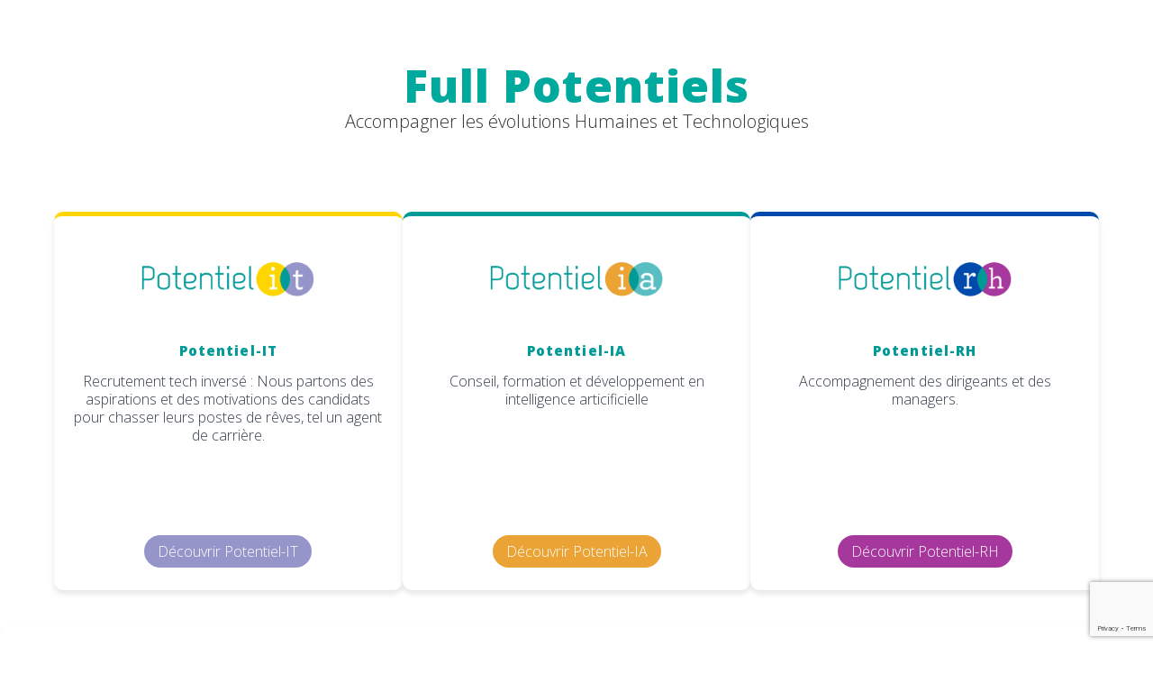

--- FILE ---
content_type: text/html; charset=UTF-8
request_url: https://www.potentiel-it.com/
body_size: 23608
content:
<!DOCTYPE html>
<html lang="fr-FR">
<head>
    <meta charset="UTF-8">
    <meta name="viewport" content="width=device-width, initial-scale=1">
    <meta name='robots' content='index, follow, max-image-preview:large, max-snippet:-1, max-video-preview:-1' />

	<!-- This site is optimized with the Yoast SEO plugin v16.0.2 - https://yoast.com/wordpress/plugins/seo/ -->
	<title>Potentiels - Potentiel It</title>
	<link rel="canonical" href="https://www.potentiel-it.com/" />
	<meta property="og:locale" content="fr_FR" />
	<meta property="og:type" content="website" />
	<meta property="og:title" content="Potentiels - Potentiel It" />
	<meta property="og:description" content="Full Potentiels Accompagner les évolutions Humaines et Technologiques Potentiel-IT Recrutement tech inversé : Nous partons des aspirations et des motivations des candidats pour chasser leurs postes de rêves, tel un agent de carrière. Découvrir Potentiel-IT Potentiel-IA Conseil, formation et développement en intelligence articificielle Découvrir Potentiel-IA Potentiel-RH Accompagnement des dirigeants et des managers. Découvrir Potentiel-RH Notre..." />
	<meta property="og:url" content="https://www.potentiel-it.com/" />
	<meta property="og:site_name" content="Potentiel It" />
	<meta property="article:modified_time" content="2025-11-21T15:16:22+00:00" />
	<meta property="og:image" content="https://www.potentiel-it.com/wp-content/uploads/2025/07/Logo-Potentiel-IT.png" />
	<meta name="twitter:card" content="summary_large_image" />
	<meta name="twitter:label1" content="Durée de lecture est.">
	<meta name="twitter:data1" content="2 minutes">
	<script type="application/ld+json" class="yoast-schema-graph">{"@context":"https://schema.org","@graph":[{"@type":"WebSite","@id":"https://www.potentiel-it.com/#website","url":"https://www.potentiel-it.com/","name":"Potentiel It","description":"L&#039;agent fait le bonheur","potentialAction":[{"@type":"SearchAction","target":"https://www.potentiel-it.com/?s={search_term_string}","query-input":"required name=search_term_string"}],"inLanguage":"fr-FR"},{"@type":"ImageObject","@id":"https://www.potentiel-it.com/#primaryimage","inLanguage":"fr-FR","url":"https://www.potentiel-it.com/wp-content/uploads/2025/07/Logo-Potentiel-IT.png","width":1000,"height":300},{"@type":"WebPage","@id":"https://www.potentiel-it.com/#webpage","url":"https://www.potentiel-it.com/","name":"Potentiels - Potentiel It","isPartOf":{"@id":"https://www.potentiel-it.com/#website"},"primaryImageOfPage":{"@id":"https://www.potentiel-it.com/#primaryimage"},"datePublished":"2025-07-21T11:36:32+00:00","dateModified":"2025-11-21T15:16:22+00:00","breadcrumb":{"@id":"https://www.potentiel-it.com/#breadcrumb"},"inLanguage":"fr-FR","potentialAction":[{"@type":"ReadAction","target":["https://www.potentiel-it.com/"]}]},{"@type":"BreadcrumbList","@id":"https://www.potentiel-it.com/#breadcrumb","itemListElement":[{"@type":"ListItem","position":1,"item":{"@type":"WebPage","@id":"https://www.potentiel-it.com/","url":"https://www.potentiel-it.com/","name":"Accueil"}}]}]}</script>
	<!-- / Yoast SEO plugin. -->


<link rel='dns-prefetch' href='//cdn.jsdelivr.net' />
<link rel='dns-prefetch' href='//www.google.com' />
<link rel='dns-prefetch' href='//fonts.googleapis.com' />
<link rel='dns-prefetch' href='//s.w.org' />
<link rel='preconnect' href='https://fonts.gstatic.com' crossorigin />
<link rel="alternate" type="application/rss+xml" title="Potentiel It &raquo; Flux" href="https://www.potentiel-it.com/feed/" />
<link rel="alternate" type="application/rss+xml" title="Potentiel It &raquo; Flux des commentaires" href="https://www.potentiel-it.com/comments/feed/" />
		<script type="text/javascript">
			window._wpemojiSettings = {"baseUrl":"https:\/\/s.w.org\/images\/core\/emoji\/13.0.1\/72x72\/","ext":".png","svgUrl":"https:\/\/s.w.org\/images\/core\/emoji\/13.0.1\/svg\/","svgExt":".svg","source":{"wpemoji":"https:\/\/www.potentiel-it.com\/wp-includes\/js\/wp-emoji.js?ver=5.7.14","twemoji":"https:\/\/www.potentiel-it.com\/wp-includes\/js\/twemoji.js?ver=5.7.14"}};
			/**
 * @output wp-includes/js/wp-emoji-loader.js
 */

( function( window, document, settings ) {
	var src, ready, ii, tests;

	// Create a canvas element for testing native browser support of emoji.
	var canvas = document.createElement( 'canvas' );
	var context = canvas.getContext && canvas.getContext( '2d' );

	/**
	 * Checks if two sets of Emoji characters render the same visually.
	 *
	 * @since 4.9.0
	 *
	 * @private
	 *
	 * @param {number[]} set1 Set of Emoji character codes.
	 * @param {number[]} set2 Set of Emoji character codes.
	 *
	 * @return {boolean} True if the two sets render the same.
	 */
	function emojiSetsRenderIdentically( set1, set2 ) {
		var stringFromCharCode = String.fromCharCode;

		// Cleanup from previous test.
		context.clearRect( 0, 0, canvas.width, canvas.height );
		context.fillText( stringFromCharCode.apply( this, set1 ), 0, 0 );
		var rendered1 = canvas.toDataURL();

		// Cleanup from previous test.
		context.clearRect( 0, 0, canvas.width, canvas.height );
		context.fillText( stringFromCharCode.apply( this, set2 ), 0, 0 );
		var rendered2 = canvas.toDataURL();

		return rendered1 === rendered2;
	}

	/**
	 * Detects if the browser supports rendering emoji or flag emoji.
	 *
	 * Flag emoji are a single glyph made of two characters, so some browsers
	 * (notably, Firefox OS X) don't support them.
	 *
	 * @since 4.2.0
	 *
	 * @private
	 *
	 * @param {string} type Whether to test for support of "flag" or "emoji".
	 *
	 * @return {boolean} True if the browser can render emoji, false if it cannot.
	 */
	function browserSupportsEmoji( type ) {
		var isIdentical;

		if ( ! context || ! context.fillText ) {
			return false;
		}

		/*
		 * Chrome on OS X added native emoji rendering in M41. Unfortunately,
		 * it doesn't work when the font is bolder than 500 weight. So, we
		 * check for bold rendering support to avoid invisible emoji in Chrome.
		 */
		context.textBaseline = 'top';
		context.font = '600 32px Arial';

		switch ( type ) {
			case 'flag':
				/*
				 * Test for Transgender flag compatibility. This flag is shortlisted for the Emoji 13 spec,
				 * but has landed in Twemoji early, so we can add support for it, too.
				 *
				 * To test for support, we try to render it, and compare the rendering to how it would look if
				 * the browser doesn't render it correctly (white flag emoji + transgender symbol).
				 */
				isIdentical = emojiSetsRenderIdentically(
					[ 0x1F3F3, 0xFE0F, 0x200D, 0x26A7, 0xFE0F ],
					[ 0x1F3F3, 0xFE0F, 0x200B, 0x26A7, 0xFE0F ]
				);

				if ( isIdentical ) {
					return false;
				}

				/*
				 * Test for UN flag compatibility. This is the least supported of the letter locale flags,
				 * so gives us an easy test for full support.
				 *
				 * To test for support, we try to render it, and compare the rendering to how it would look if
				 * the browser doesn't render it correctly ([U] + [N]).
				 */
				isIdentical = emojiSetsRenderIdentically(
					[ 0xD83C, 0xDDFA, 0xD83C, 0xDDF3 ],
					[ 0xD83C, 0xDDFA, 0x200B, 0xD83C, 0xDDF3 ]
				);

				if ( isIdentical ) {
					return false;
				}

				/*
				 * Test for English flag compatibility. England is a country in the United Kingdom, it
				 * does not have a two letter locale code but rather an five letter sub-division code.
				 *
				 * To test for support, we try to render it, and compare the rendering to how it would look if
				 * the browser doesn't render it correctly (black flag emoji + [G] + [B] + [E] + [N] + [G]).
				 */
				isIdentical = emojiSetsRenderIdentically(
					[ 0xD83C, 0xDFF4, 0xDB40, 0xDC67, 0xDB40, 0xDC62, 0xDB40, 0xDC65, 0xDB40, 0xDC6E, 0xDB40, 0xDC67, 0xDB40, 0xDC7F ],
					[ 0xD83C, 0xDFF4, 0x200B, 0xDB40, 0xDC67, 0x200B, 0xDB40, 0xDC62, 0x200B, 0xDB40, 0xDC65, 0x200B, 0xDB40, 0xDC6E, 0x200B, 0xDB40, 0xDC67, 0x200B, 0xDB40, 0xDC7F ]
				);

				return ! isIdentical;
			case 'emoji':
				/*
				 * So easy, even a baby could do it!
				 *
				 *  To test for Emoji 13 support, try to render a new emoji: Man Feeding Baby.
				 *
				 * The Man Feeding Baby emoji is a ZWJ sequence combining 👨 Man, a Zero Width Joiner and 🍼 Baby Bottle.
				 *
				 * 0xD83D, 0xDC68 == Man emoji.
				 * 0x200D == Zero-Width Joiner (ZWJ) that links the two code points for the new emoji or
				 * 0x200B == Zero-Width Space (ZWS) that is rendered for clients not supporting the new emoji.
				 * 0xD83C, 0xDF7C == Baby Bottle.
				 *
				 * When updating this test for future Emoji releases, ensure that individual emoji that make up the
				 * sequence come from older emoji standards.
				 */
				isIdentical = emojiSetsRenderIdentically(
					[0xD83D, 0xDC68, 0x200D, 0xD83C, 0xDF7C],
					[0xD83D, 0xDC68, 0x200B, 0xD83C, 0xDF7C]
				);

				return ! isIdentical;
		}

		return false;
	}

	/**
	 * Adds a script to the head of the document.
	 *
	 * @ignore
	 *
	 * @since 4.2.0
	 *
	 * @param {Object} src The url where the script is located.
	 * @return {void}
	 */
	function addScript( src ) {
		var script = document.createElement( 'script' );

		script.src = src;
		script.defer = script.type = 'text/javascript';
		document.getElementsByTagName( 'head' )[0].appendChild( script );
	}

	tests = Array( 'flag', 'emoji' );

	settings.supports = {
		everything: true,
		everythingExceptFlag: true
	};

	/*
	 * Tests the browser support for flag emojis and other emojis, and adjusts the
	 * support settings accordingly.
	 */
	for( ii = 0; ii < tests.length; ii++ ) {
		settings.supports[ tests[ ii ] ] = browserSupportsEmoji( tests[ ii ] );

		settings.supports.everything = settings.supports.everything && settings.supports[ tests[ ii ] ];

		if ( 'flag' !== tests[ ii ] ) {
			settings.supports.everythingExceptFlag = settings.supports.everythingExceptFlag && settings.supports[ tests[ ii ] ];
		}
	}

	settings.supports.everythingExceptFlag = settings.supports.everythingExceptFlag && ! settings.supports.flag;

	// Sets DOMReady to false and assigns a ready function to settings.
	settings.DOMReady = false;
	settings.readyCallback = function() {
		settings.DOMReady = true;
	};

	// When the browser can not render everything we need to load a polyfill.
	if ( ! settings.supports.everything ) {
		ready = function() {
			settings.readyCallback();
		};

		/*
		 * Cross-browser version of adding a dom ready event.
		 */
		if ( document.addEventListener ) {
			document.addEventListener( 'DOMContentLoaded', ready, false );
			window.addEventListener( 'load', ready, false );
		} else {
			window.attachEvent( 'onload', ready );
			document.attachEvent( 'onreadystatechange', function() {
				if ( 'complete' === document.readyState ) {
					settings.readyCallback();
				}
			} );
		}

		src = settings.source || {};

		if ( src.concatemoji ) {
			addScript( src.concatemoji );
		} else if ( src.wpemoji && src.twemoji ) {
			addScript( src.twemoji );
			addScript( src.wpemoji );
		}
	}

} )( window, document, window._wpemojiSettings );
		</script>
		<style type="text/css">
img.wp-smiley,
img.emoji {
	display: inline !important;
	border: none !important;
	box-shadow: none !important;
	height: 1em !important;
	width: 1em !important;
	margin: 0 .07em !important;
	vertical-align: -0.1em !important;
	background: none !important;
	padding: 0 !important;
}
</style>
	<link rel='stylesheet' id='careerfy-google-fonts-css'  href='//fonts.googleapis.com/css?family=Merriweather%3A400%2C300%2C300italic%2C400italic%2C700%2C700italic%2C900italic%2C900%7CUbuntu%3A400%2C300%2C300italic%2C400italic%2C500%2C500italic%2C700%2C700italic&#038;subset=latin&#038;ver=5.7.0' type='text/css' media='all' />
<link rel='stylesheet' id='wp-block-library-css'  href='https://www.potentiel-it.com/wp-includes/css/dist/block-library/style.css?ver=5.7.14' type='text/css' media='all' />
<link rel='stylesheet' id='careerfy_icons_data_css_default-css'  href='https://www.potentiel-it.com/wp-content/plugins/careerfy-framework/icons-manager/assets/default/style.css?ver=5.7.0' type='text/css' media='all' />
<link rel='stylesheet' id='contact-form-7-css'  href='https://www.potentiel-it.com/wp-content/plugins/contact-form-7/includes/css/styles.css?ver=5.4' type='text/css' media='all' />
<link rel='stylesheet' id='potential-it-css'  href='https://www.potentiel-it.com/wp-content/plugins/potential-it-plugin/public/css/potential-it-public.css?ver=1.5.3.4622' type='text/css' media='all' />
<style id='potential-it-inline-css' type='text/css'>

        /* Styles critiques pour les boutons de notation */
        .potential-it-rating-container {
            margin: 15px 0 30px 0 !important;
            background-color: #ffffff !important;
            padding: 20px !important;
            border-radius: 8px !important;
            box-shadow: 0 2px 10px rgba(0, 0, 0, 0.05) !important;
        }
        
        .potential-it-rating-buttons {
            display: flex !important;
            justify-content: space-between !important;
            margin-bottom: 15px !important;
            flex-wrap: wrap !important;
        }
        
        .potential-it-rating-button {
            flex: 1 !important;
            margin: 0 5px !important;
            display: flex !important;
            flex-direction: column !important;
            align-items: center !important;
            cursor: pointer !important;
        }
        
        .potential-it-rating-number {
            display: flex !important;
            justify-content: center !important;
            align-items: center !important;
            width: 40px !important;
            height: 40px !important;
            border-radius: 50% !important;
            background-color: #f5f5f5 !important;
            color: #555 !important;
            font-weight: bold !important;
            font-size: 18px !important;
            margin-bottom: 8px !important;
            transition: all 0.3s ease !important;
            box-shadow: 0 2px 5px rgba(0, 0, 0, 0.1) !important;
        }
        
        .potential-it-rating-button input[type="radio"]:checked + .potential-it-rating-number {
            background-color: #4CAF50 !important;
            color: white !important;
            transform: scale(1.1) !important;
        }
        
        .potential-it-rating-label {
            font-size: 12px !important;
            text-align: center !important;
            color: #666 !important;
        }
        
        .potential-it-rating-legend {
            display: flex !important;
            justify-content: space-between !important;
            margin-top: 10px !important;
            font-size: 14px !important;
            color: #666 !important;
        }
        
        @media (max-width: 600px) {
            .potential-it-rating-buttons {
                flex-wrap: nowrap !important;
            }
            .potential-it-rating-button {
                margin: 0 2px !important;
            }
            .potential-it-rating-number {
                width: 35px !important;
                height: 35px !important;
                font-size: 16px !important;
            }
            .potential-it-rating-label {
                font-size: 10px !important;
            }
        }
        
</style>
<link rel='stylesheet' id='rs-plugin-settings-css'  href='https://www.potentiel-it.com/wp-content/plugins/revslider/public/assets/css/rs6.css?ver=6.4.6' type='text/css' media='all' />
<style id='rs-plugin-settings-inline-css' type='text/css'>
#rs-demo-id {}
</style>
<link rel='stylesheet' id='bootstrap-css'  href='https://www.potentiel-it.com/wp-content/themes/careerfy/css/bootstrap.css?ver=5.7.0' type='text/css' media='all' />
<link rel='stylesheet' id='chld_thm_cfg_parent-css'  href='https://www.potentiel-it.com/wp-content/themes/careerfy/style.css?ver=5.7.14' type='text/css' media='all' />
<link rel='stylesheet' id='fancybox-css'  href='https://www.potentiel-it.com/wp-content/plugins/careerfy-framework/css/fancybox.css?ver=5.7.0' type='text/css' media='all' />
<link rel='stylesheet' id='careerfy-slick-slider-css'  href='https://www.potentiel-it.com/wp-content/plugins/careerfy-framework/css/slick-slider.css?ver=5.7.0' type='text/css' media='all' />
<link rel='stylesheet' id='careerfy-mediaelementplayer-css'  href='https://www.potentiel-it.com/wp-content/plugins/careerfy-framework/build/mediaelementplayer.css?ver=5.7.0' type='text/css' media='all' />
<link rel='stylesheet' id='careerfy-styles-css'  href='https://www.potentiel-it.com/wp-content/plugins/careerfy-framework/css/careerfy-styles.css?ver=5.7.0' type='text/css' media='all' />
<link rel='stylesheet' id='font-awesome-css'  href='https://www.potentiel-it.com/wp-content/plugins/elementor/assets/lib/font-awesome/css/font-awesome.css?ver=4.7.0' type='text/css' media='all' />
<link rel='stylesheet' id='careerfy-flaticon-css'  href='https://www.potentiel-it.com/wp-content/plugins/careerfy-framework/icons-manager/assets/default/style.css?ver=5.7.0' type='text/css' media='all' />
<link rel='stylesheet' id='careerfy-style-css'  href='https://www.potentiel-it.com/wp-content/themes/careerfy-child-theme/style.css?ver=5.7.14' type='text/css' media='all' />
<link rel='stylesheet' id='wp-jobsearch-plugin-css'  href='https://www.potentiel-it.com/wp-content/themes/careerfy/css/wp-jobsearch-plugin.css?ver=5.7.0' type='text/css' media='all' />
<link rel='stylesheet' id='careerfy-common-detail-css'  href='https://www.potentiel-it.com/wp-content/themes/careerfy/css/common-detail.css?ver=5.7.0' type='text/css' media='all' />
<link rel='stylesheet' id='careerfy-responsive-css'  href='https://www.potentiel-it.com/wp-content/themes/careerfy/css/responsive.css?ver=5.7.0' type='text/css' media='all' />
<link rel="preload" as="style" href="https://fonts.googleapis.com/css?family=Open%20Sans:300,800%7CRoboto:400&#038;subset=latin&#038;display=swap&#038;ver=1617432217" /><link rel="stylesheet" href="https://fonts.googleapis.com/css?family=Open%20Sans:300,800%7CRoboto:400&#038;subset=latin&#038;display=swap&#038;ver=1617432217" media="print" onload="this.media='all'"><noscript><link rel="stylesheet" href="https://fonts.googleapis.com/css?family=Open%20Sans:300,800%7CRoboto:400&#038;subset=latin&#038;display=swap&#038;ver=1617432217" /></noscript><link rel='stylesheet' id='careerfy-custom-styles-css'  href='https://www.potentiel-it.com/wp-content/themes/careerfy/css/custom-styles.css?ver=5.7.14' type='text/css' media='all' />
<style id='careerfy-custom-styles-inline-css' type='text/css'>


    /* Plugin ThemeColor */
    .jobsearch-color,.jobsearch-colorhover:hover,.widget_nav_manu ul li:hover a,.widget_nav_manu ul li:hover a:before,
    .categories-list ul li i,li:hover .jobsearch-blog-grid-text h2 a,li:hover .jobsearch-read-more,.jobsearch-filterable ul li:hover a,.jobsearch-job-tag a,.jobsearch-list-option ul li a:hover,.jobsearch-jobdetail-postinfo,
    .jobsearch-jobdetail-options li i,.jobsearch-jobdetail-btn,.jobsearch-jobdetail-services i,.jobsearch-list-style-icon li i,.widget_view_jobs_btn,.jobsearch-employer-list small,.jobsearch-employer-list-btn,
    .jobsearch-employer-grid figcaption small,.jobsearch-fileUpload span,.jobsearch-managejobs-appli,.jobsearch-transactions-tbody small,.jobsearch-resumes-subtitle a,.jobsearch-employer-confitmation a,
    .jobsearch-candidate-default-text h2 i,.jobsearch-candidate-default-btn,.jobsearch-candidate-grid figure figcaption p a,.jobsearch_candidate_info p a,.jobsearch-candidate-download-btn,.show-toggle-filter-list,
    .jobsearch-employer-dashboard-nav ul li:hover a,.jobsearch-employer-dashboard-nav ul li.active a,.jobsearch-candidate-savedjobs tbody td span,.jobsearch-cvupload-file span,.jobsearch-modal .modal-close:hover,
    .jobsearch-box-title span,.jobsearch-user-form-info p a,.jobsearch-services-classic span i,.widget_faq ul li:hover a,.grab-classic-priceplane ul li.active i,.jobsearch-classic-priceplane.active .jobsearch-classic-priceplane-btn,
    .jobsearch-plain-services i,.jobsearch-packages-priceplane ul li i,.jobsearch-additional-priceplane-btn,.contact-service i,.jobsearch-filterable ul li:hover a i,.jobsearch-login-box form a:hover,.jobsearch-resume-addbtn:hover,.img-icons a,.jobsearch-description ul li:before,.jobsearch-employer-list small a,.jobsearch-employer-wrap-section .jobsearch-candidate-grid figure figcaption span,.jobsearch-load-more a,.jobsearch-jobdetail-btn:hover,.tabs-list li:hover a,
    .tabs-list li.active a,.sort-list-view a.active,.sort-list-view a:hover,.jobsearch-applied-job-btns .more-actions:hover,.jobsearch-applied-job-btns .more-actions:hover i,.jobsearch-profile-title h2,
    .jobsearch-typo-wrap .jobsearch-findmap-btn, .jobsearch-employer-profile-form .jobsearch-findmap-btn,.jobsearch-filterable-select select, #top .jobsearch-filterable-select select,.jobsearch-candidate-title i,
    .jobsearch-candidate-timeline-text span,.jobsearch-candidate-timeline small,.jobsearch_candidate_info small,.careerfy-employer-grid-btn,.jobsearch-employerdetail-btn,.jobsearch-typo-wrap .main-tab-section .jobsearch-employer-profile-submit:hover,.jobsearch-applied-jobs-text span,.jobsearch-employer-dashboard-nav ul li:hover i,.jobsearch-employer-dashboard-nav ul li.active i,.jobsearch-applied-job-btns .more-actions.open-options,
    .jobsearch-applied-job-btns .more-actions.open-options i,.restrict-candidate-sec a:hover,.skills-perc small,.get-skill-detail-btn:hover,.percent-num,.jobsearch-filterable-select .selectize-control.single .selectize-input input,
    .jobsearch-filterable-select .item,.jobsearch-list-option ul li.job-company-name a,.adv-srch-toggler a,.post-secin a,.jobsearch-banner-search ul li.jobsearch-banner-submit:hover i,.show-all-results a:hover,
    .jobsearch-typo-wrap .jobsearch-add-review-con input[type="submit"]:hover,.careerfy-contact-form input[type="submit"]:hover,.jobsearch-user-form input[type="submit"]:hover,
    .jobsearch-employer-profile-submit:hover,.widget_contact_form input[type="submit"]:hover,.careerfy-company-name a,.careerfy-joblisting-wrap:hover .careerfy-joblisting-text h2 a,.careerfy-more-view4-btn a:hover,
    .careerfy-banner-search-eight input[type="submit"]:hover,.careerfy-blog-view6-btn:hover,.careerfy-view7-priceplane-btn:hover,.jobsearch-subs-detail,.careerfy-candidatedetail-services ul li i,
    .careerfy-footernine-newslatter-inner input[type="submit"]:hover, .careerfy-backto-top:hover, .careerfy-loadmore-listingsbtn a, .careerfy-loadmore-ninebtn a,.careerfy-thirteen-banner-caption h2 small,
    .careerfy-explore-jobs-links ul li:hover a,.careerfy-jobslatest-list li:hover figcaption h2 a,.careerfy-headerfifteen-user > li > a:hover,.careerfy-headersixteen-btn:hover,.careerfy-sixteen-jobs-links ul li:hover a,.careerfy-sixteen-jobs-links ul li.active a,.careerfy-sixteen-candidate-grid-bottom .careerfy-featured-candidates-loc i,.careerfy-sixteen-priceplan.active span,.careerfy-footer-sixteen .widget_nav_menu ul li:hover a,.copyright-sixteen p a,
    #JobSearchNonuserApplyModal i.jobsearch-icon.jobsearch-upload,.jobsearch-drpzon-con .upload-icon-con i,.jobsearch-drpzon-con .jobsearch-drpzon-btn,.jobsearch-drag-dropcustom .jobsearch-drpzon-btn i,/*Update*/
.jobsearch-sort-section .selectize-input,.careerfy-jobdetail-btn,a.careerfy-jobdetail-btn:hover,.jobsearch-send-email-popup-btn,.jobsearch-drpzon-con .jobsearch-drpzon-btn,
.jobsearch-drag-dropcustom .jobsearch-drpzon-btn i,.jobsearch-user-form i.jobsearch-icon,.jobsearch-candidate-timeline-text span,.jobsearch-candidate-timeline small,.jobsearch-candidate-title i,
.jobsearch_candidate_info small,.jobsearch-employerdetail-btn,.jobsearch-profile-title h2,.jobsearch-typo-wrap .jobsearch-findmap-btn, .jobsearch-employer-profile-form .jobsearch-findmap-btn,
.jobsearch-employer-dashboard-nav ul li:hover i, .jobsearch-employer-dashboard-nav ul li.active i, .jobsearch-employer-dashboard-nav ul li:hover a, .jobsearch-employer-dashboard-nav ul li.active a,
.jobsearch-typo-wrap .main-tab-section .jobsearch-employer-profile-submit:hover, .other-lang-translate-post:hover,.jobsearch-employer-profile-form .upload-port-img-btn,.jobsearch-resume-education span,
.jobsearch-applied-jobs-text span,.jobsearch-empmember-add-popup:hover,.categories-list ul li i,.jobsearch-filterable ul li:hover a,.jobsearch-filterable ul li:hover a i,.jobsearch-filterable-select:after,
.show-toggle-filter-list:hover,.jobsearch-seemore,.show-toggle-filter-list,.jobsearch-jobdetail-postinfo,.jobsearch-jobdetail-options li i,.jobsearch-jobdetail-btn:hover,.jobsearch-jobdetail-btn,
.jobsearch-jobdetail-services i,.jobsearch-description ul li:before,.jobsearch-description ul li i,.jobsearch_apply_job span,.jobsearch_box_view_jobs_btn,.jobsearch-employer-list small,.jobsearch-employer-list-btn,
.jobsearch-payments-checkbox input[type="checkbox"]:checked + label span:before,
.jobsearch-payments-checkbox input[type="checkbox"] + label:hover span:before,
.jobsearch-payments-checkbox input[type="radio"]:checked + label span:before,
.jobsearch-payments-checkbox input[type="radio"] + label:hover span:before,.jobsearch-candidate-default-text ul li a.jobsearch-candidate-default-studio,
.jobsearch-candidate-grid figure figcaption p a a,.aplicants-grid-inner-con p a,.short-li-icons li a,.register-form:hover,.careerfy-candidatedetail-text3-btn:hover,
.careerfy-candidate-timeline-two-text span,.candidate-detail4-timeline-thumb small,.careerfy-candidate-title i,li:hover .careerfy-services-twentytwo-btn,.lodmore-notifics-btnsec a:hover,.lodmore-jobs-btnsec a:hover,
.careerfy-candidate-style8-title,.careerfy-candidate-style8-loc i,li:hover .careerfy-candidate-style8-detail,.hder-notifics-count,.hdernotifics-after-con a:hover,.hdernotifics-after-con a,.careerfy-jobs-style9-title,
.careerfy-jobs-style9-options,.careerfy-jobs-box2 .shortlist_job_btn:hover,.careerfy-jobdetail-style5-content-list h2,.careerfy-jobdetail-btn-style5,.jobsearch-employer-followin-btn,.careerfy-content-title-style5 h2,
.careerfy-candidate-cta-btn a,.careerfy-candidate-info-inner-style5 h2,.careerfy-candidate-detail5-tablink ul li.active a,.careerfy-candidate-title-style5 h2,.careerfy-candiate-services-style5 i,
.careerfy-candidate-style5-contact-form input[type="submit"]:hover,.careerfy-twentyone-search-tabs .careerfy-search-twentyone-tabs-nav li a,.careerfy-services-twentyone li:hover i,.jobsearch-style9-custom-fields li,
#jobsearch-chat-container .jobsearch-chat-nav li.active a,#jobsearch-chat-container .jobsearch-chat-nav li a:hover,.careerfy-header-twenty-user>li:hover>a,.addnew-aplyquestbtn-con button:hover,.jobsearch-showpass-btn,
.jobsearch-add-job-to-favourite.jobsearch-job-like i,.jobsearch-add-job-to-favourite.careerfy-job-like i,.jobsearch-add-job-to-favourite.featured-jobs-grid-like i {
    color: #009a97;
    }
    .jobsearch-bgcolor,.jobsearch-bgcolorhover:hover,.jobsearch-banner-search ul li.jobsearch-banner-submit i,.jobsearch-plain-btn a,.jobsearch-testimonial-slider .slick-arrow:hover,
    .jobsearch-featured-label,.jobsearch-job-like:hover,.jobsearch-pagination-blog ul li:hover a, .jobsearch-pagination-blog ul li:hover span,.jobsearch-jobdetail-view,.jobsearch-jobdetail-tags a:hover,.jobsearch-employer-list-btn:hover,
    ul li:hover .jobsearch-employer-grid-btn,.widget_contact_form input[type="submit"],.jobsearch-fileUpload:hover span,.jobsearch-resumes-options li:hover a,.jobsearch-employer-jobnav ul li:hover i,.jobsearch-employer-jobnav ul li.active i,
    .jobsearch-employer-jobnav ul li.active ~ li.active:after,.jobsearch-employer-jobnav ul li.active:nth-child(2):after,.jobsearch-employer-jobnav ul li.active:nth-child(3):after,.jobsearch-employer-confitmation a:hover,
    .jobsearch-candidate-default-btn:hover,.jobsearch-candidate-download-btn:hover,.jobsearch-add-popup input[type="submit"],.jobsearch-user-form input[type="submit"],.jobsearch-classic-services ul li:hover i,
    .jobsearch-service-slider .slick-arrow:hover,.jobsearch-classic-priceplane-btn,.jobsearch-classic-priceplane.active,.active .jobsearch-simple-priceplane-basic a,.jobsearch-packages-priceplane-btn,
    .jobsearch-additional-priceplane.active h2,.jobsearch-additional-priceplane.active .jobsearch-additional-priceplane-btn,.jobsearch-contact-info-sec,.jobsearch-contact-form input[type="submit"],.contact-service a,
    .jobsearch-employer-profile-form .jobsearch-findmap-btn:hover,.jobsearch-login-box form input[type="submit"],.jobsearch-login-box form .jobsearch-login-submit-btn, .jobsearch-login-box form .jobsearch-reset-password-submit-btn,
    .jobsearch-login-box form .jobsearch-register-submit-btn,.jobsearch-radio-checkbox input[type="radio"]:checked+label,.jobsearch-radio-checkbox input[type="radio"]:hover+label,.jobsearch-load-more a:hover,
    .jobsearch-typo-wrap .jobsearch-add-review-con input[type="submit"],.email-jobs-top,.jobalert-submit,.tabs-list li a:before,.sort-list-view a:before,.more-actions,.preview-candidate-profile:hover,
    .jobsearch-typo-wrap .ui-widget-header,.jobsearch-typo-wrap .ui-state-default, .jobsearch-typo-wrap .ui-widget-content .ui-state-default,.jobsearch-checkbox input[type="checkbox"]:checked + label span, .jobsearch-checkbox input[type="checkbox"] + label:hover span, .jobsearch-checkbox input[type="radio"]:checked + label span, .jobsearch-checkbox input[type="radio"] + label:hover span,.jobsearch-candidate-timeline small:after,
    .jobsearch_progressbar .bar,.jobsearch-employerdetail-btn:hover,.jobsearch-typo-wrap .jobsearch-employer-profile-submit,.sort-select-all label:after, .candidate-select-box label:after,
    .jobsearch-resume-addbtn,.jobsearch-cvupload-file:hover span,.restrict-candidate-sec a,.get-skill-detail-btn,.profile-improve-con ul li small,.complet-percent .percent-bar span,.wpcf7-form input[type="submit"],
    .jobsearch_searchloc_div .jobsearch_google_suggestions:hover,.jobsearch_searchloc_div .jobsearch_location_parent:hover,.show-all-results a,.jobsearch-jobdetail-btn.active:hover,.jobsearch-checkbox li:hover .filter-post-count,
    .careerfy-more-view4-btn a,.careerfy-banner-search-eight input[type="submit"],.careerfy-blog-view6-btn,.careerfy-view7-priceplane-btn,.jobsearch-addreview-form input[type="submit"],
    .careerfy-footernine-newslatter-inner input[type="submit"], .careerfy-footer-nine-social li a:after, .careerfy-backto-top, .careerfy-loadmore-listingsbtn a:hover, .careerfy-loadmore-ninebtn a:hover,
    .careerfy-categories-classic-slider .slick-arrow:hover,.jobsearch-banner-search ul li.jobsearch-banner-submit:hover i,.careerfy-headersixteen-btn,.careerfy-sixteen-banner form input[type="submit"],.careerfy-sixteen-banner-tags a:hover,
    .careerfy-sixteen-jobs-grid-like:hover,.careerfy-sixteen-jobs-slider .slick-dots li.slick-active button,.careerfy-sixteen-parallex-btn:hover,.careerfy-sixteen-parallex-btn.active,.careerfy-sixteen-topcompanies-slider .slick-dots li.slick-active button,li:hover .careerfy-sixteen-candidate-grid-like,.careerfy-sixteen-candidate-grid-btn.active,.careerfy-sixteen-candidate-slider .slick-dots li.slick-active button,
    .careerfy-sixteen-priceplan:hover .careerfy-sixteen-priceplan-btn,.careerfy-sixteen-priceplan.active .careerfy-sixteen-priceplan-btn,.jobsearch-drpzon-con:hover .jobsearch-drpzon-btn,/*Update*/
.jobsearch-checkbox input[type="checkbox"]:checked + label span,
.jobsearch-checkbox input[type="checkbox"] + label:hover span,
.jobsearch-checkbox input[type="radio"]:checked + label span,
.jobsearch-checkbox input[type="radio"] + label:hover span,
.jobsearch-pagination-blog ul li:hover a,
.jobsearch-pagination-blog ul li:hover span,
.jobsearch-pagination-blog ul li span.current,.jobsearch-typo-wrap .ui-widget-header,.jobsearch-typo-wrap .ui-state-default, .jobsearch-typo-wrap .ui-widget-content .ui-state-default,
.jobsearch-drpzon-con:hover .jobsearch-drpzon-btn,.jobsearch-candidate-timeline small:after,.jobsearch-employerdetail-btn:hover,.jobsearch-typo-wrap .jobsearch-employer-profile-submit,
.other-lang-translate-post,.jobsearch-resume-addbtn,.jobsearch-employer-profile-form .upload-port-img-btn:hover,.suggested-skills li:hover,.jobsearch-empmember-add-popup,.dash-hdtabchng-btn,
.addcand-databy-emp,.alret-submitbtn-con a.jobsearch-savejobalrts-sbtn,.jobsearch-jobdetail-view,.jobsearch-jobdetail-tags a:hover,.jobsearch-employer-list-btn:hover,.jobsearch-company-photo .jobsearch-fileUpload span,
.jobsearch-typo-wrap button:hover, .jobsearch-typo-wrap button:focus, .jobsearch-typo-wrap input[type="button"]:hover, .jobsearch-typo-wrap input[type="button"]:focus,
.jobsearch-typo-wrap input[type="submit"]:hover, .jobsearch-typo-wrap input[type="submit"]:focus,.jobsearch-cvupload-file:hover span,.salary-type-radio input[type="radio"]:checked + label span,
.demo-login-pbtns .active .jobsearch-demo-login-btn,.demo-login-pbtns .jobsearch-demo-login-btn:hover,.jobsearch-file-attach-sec li:hover .file-download-btn,.careerfy-candidatedetail-text3-btn,
.candidate-detail-two-subheader-btn:hover,.careerfy-candidate-detail4-subheader-btn,.careerfy-services-twentytwo-inner i,.careerfy-services-twentytwo-btn,.careerfy-services-twentytwo-style2-btn,
.careerfy-services-twentytwo-style2-content h2:before,.lodmore-notifics-btnsec a,.slick-current.slick-active .careerfy-testimonial-twentytwo-inner p,.lodmore-jobs-btnsec a,.careerfy-style8-candidate-like,.careerfy-candidate-style8-detail,.hdernotifics-after-con a:hover,.careerfy-jobs-box2 .shortlist_job_btn,.careerfy-jobdetail-style5-btns a:hover,.careerfy-jobdetail-style5-content-list ul li a.job-view-map,
.careerfy-jobdetail-btn-style5:hover,.careerfy-jobdetail-style5-email:hover,.careerfy-header-two li.jobsearch-usernotifics-menubtn > a,.jobsearch-employer-followin-btn:hover,
.careerfy-content-title-style5 h2:before,.careerfy-jobdetail-services-style5 i,.careerfy-candidate-cta-btn a:hover,.careerfy-candidate-detail5-tablink ul li.active a:before,
.careerfy-candidate-title-style5 h2:before,.careerfy-candidate-education-info:before,.careerfy-candidate-style5-contact-form input[type="submit"],
.careerfy-twentyone-search-tabs .careerfy-search-twentyone-tabs-nav li a:before,#jobsearch-chat-container .jobsearch-chat-nav li a:before,.jobsearch-chat-users-list li:before,
.jobsearch-chat-typing-wrapper input[type="submit"],.quest-typecon-leftsec i,.addnew-questtypes-btnsiner a:hover i,.addnew-aplyquestbtn-con button,.addnew-questtypes-btnsiner a.active-type-itm i,
.quests-item-answer p a,.jobsearch-applics-filterscon input.applics-filter-formbtn,.jobsearch-job-like,.careerfy-job-like,.featured-jobs-grid-like,.jobsearch-popupplan-btn a {
    background-color: #009a97;
    }

    .jobsearch-bordercolor,.jobsearch-bordercolorhover:hover,.jobsearch-jobdetail-btn,.jobsearch-employer-list-btn,.jobsearch-fileUpload span,.jobsearch-employer-confitmation a,.jobsearch-candidate-default-btn,
    .jobsearch-candidate-download-btn,.jobsearch-cvupload-file span,.active .jobsearch-simple-priceplane-basic a,.jobsearch-additional-priceplane-btn,.jobsearch-resume-addbtn,.jobsearch-load-more a,
    .more-actions,.jobsearch-typo-wrap .ui-state-default, .jobsearch-typo-wrap .ui-widget-content .ui-state-default,.jobsearch-typo-wrap .jobsearch-findmap-btn, .jobsearch-employer-profile-form .jobsearch-findmap-btn,
    .jobsearch-checkbox input[type="checkbox"]:checked + label span, .jobsearch-checkbox input[type="checkbox"] + label:hover span, .jobsearch-checkbox input[type="radio"]:checked + label span, .jobsearch-checkbox input[type="radio"] + label:hover span,.jobsearch-jobdetail-btn.active,.jobsearch-employerdetail-btn,.jobsearch-typo-wrap .jobsearch-employer-profile-submit,.restrict-candidate-sec a,.get-skill-detail-btn,
    .jobsearch-banner-search .adv-search-options .ui-widget-content .ui-state-default,.jobsearch-banner-search ul li.jobsearch-banner-submit i,.jobsearch-typo-wrap .jobsearch-add-review-con input[type="submit"],
    .careerfy-contact-form input[type="submit"],.jobsearch-jobdetail-btn.active:hover,.jobsearch-user-form input[type="submit"]:hover,.widget_contact_form input[type="submit"],.gform_wrapper input[type="text"]:focus,
    .gform_wrapper textarea:focus,.careerfy-more-view4-btn a,.careerfy-banner-search-eight input[type="submit"], .careerfy-loadmore-listingsbtn a, .careerfy-loadmore-ninebtn a,.careerfy-headersixteen-btn,.careerfy-sixteen-banner-tags a:hover,.careerfy-sixteen-parallex-btn.active,.careerfy-sixteen-priceplan:hover .careerfy-sixteen-priceplan-btn,.careerfy-sixteen-priceplan.active .careerfy-sixteen-priceplan-btn,.jobsearch-drpzon-con .jobsearch-drpzon-btn,
    /*Update*/
.jobsearch-checkbox input[type="checkbox"]:checked + label span,
.jobsearch-checkbox input[type="checkbox"] + label:hover span,
.jobsearch-checkbox input[type="radio"]:checked + label span,
.jobsearch-checkbox input[type="radio"] + label:hover span,.careerfy-jobdetail-btn,
.jobsearch-typo-wrap .ui-state-default, .jobsearch-typo-wrap .ui-widget-content .ui-state-default,.jobsearch-drpzon-con .jobsearch-drpzon-btn,.jobsearch-employerdetail-btn,
.jobsearch-typo-wrap .jobsearch-employer-profile-submit,.other-lang-translate-post,.jobsearch-typo-wrap .jobsearch-findmap-btn, .jobsearch-employer-profile-form .jobsearch-findmap-btn,
.jobsearch-employer-profile-form .upload-port-img-btn,.jobsearch-empmember-add-popup,.dash-hdtabchng-btn,.addcand-databy-emp,.jobsearch-jobdetail-btn.active,.jobsearch-employer-list-btn,
.jobsearch-company-photo .jobsearch-fileUpload span,.short-li-icons li a,.careerfy-candidatedetail-text3-btn,.candidate-detail-two-subheader-btn:hover,.careerfy-candidate-detail4-subheader-btn,
.careerfy-services-twentytwo-btn,.careerfy-services-twentytwo,.careerfy-services-twentytwo-style2-btn,.lodmore-notifics-btnsec a,.lodmore-jobs-btnsec a,.careerfy-candidate-style8-detail,.hder-notifics-count,
.hdernotifics-after-con a,.careerfy-jobs-box2 .shortlist_job_btn,.careerfy-jobdetail-btn-style5,.jobsearch-employer-followin-btn,.careerfy-candidate-cta-btn a,
.careerfy-candidate-style5-contact-form input[type="submit"],.careerfy-twentyone-search-tabs .careerfy-twentyone-loc-search input[type="text"],.careerfy-services-nineteen small,.addnew-aplyquestbtn-con button,
.jobsearch-job-like,.careerfy-job-like,.featured-jobs-grid-like,.jobsearch-popupplan-btn a,.jobsearch-popupplan-wrap.jobsearch-recmnded-plan {
    border-color: #009a97;
    }
    .jobsearch-read-more {
    box-shadow: 0px 0px 0px 2px #009a97 inset;
    }

    .jobsearch-typo-wrap button:hover, .jobsearch-typo-wrap button:focus, .jobsearch-typo-wrap input[type="button"]:hover, .jobsearch-typo-wrap input[type="button"]:focus,
    .jobsearch-typo-wrap input[type="submit"]:hover, .jobsearch-typo-wrap input[type="submit"]:focus {
    background-color: #009a97;
    }

    .sort-select-all label:after,.candidate-select-box label:after {
        background:#009a97;
    }


    /* ThemeColor */
    .careerfy-color,.careerfy-colorhover:hover,.widget_nav_manu ul li:hover a,.widget_nav_manu ul li:hover a:before,
    .categories-list ul li i,li:hover .careerfy-blog-grid-text h2 a,li:hover .careerfy-read-more,.careerfy-filterable ul li:hover a,.careerfy-job-tag a,.careerfy-list-option ul li a,.careerfy-jobdetail-postinfo,
    .careerfy-jobdetail-options li i,.careerfy-jobdetail-btn,.careerfy-jobdetail-services i,.careerfy-list-style-icon li i,.widget_view_jobs_btn,.careerfy-employer-list small,.careerfy-employer-list-btn,
    .careerfy-employer-grid figcaption small,.careerfy-fileUpload span,.careerfy-managejobs-appli,.careerfy-transactions-tbody small,.careerfy-resumes-subtitle a,.careerfy-employer-confitmation a,
    .careerfy-candidate-default-text h2 i,.careerfy-candidate-default-btn,.careerfy-candidate-grid figure figcaption p a,.careerfy_candidate_info p a,.careerfy-candidate-download-btn,
    .careerfy-employer-dashboard-nav ul li:hover a,.careerfy-employer-dashboard-nav ul li.active a,.careerfy-candidate-savedjobs tbody td span,.careerfy-cvupload-file span,.careerfy-modal .modal-close:hover,
    .careerfy-box-title span,.careerfy-user-form-info p a,.careerfy-services-classic span i,.widget_faq ul li:hover a,.grab-classic-priceplane ul li.active i,.careerfy-classic-priceplane.active .careerfy-classic-priceplane-btn,
    .careerfy-plain-services i,.careerfy-packages-priceplane ul li.active i,.careerfy-additional-priceplane-btn,.contact-service i,.careerfy-blog-author .careerfy-authorpost span,.careerfy-prev-post .careerfy-prenxt-arrow ~ a,
    .careerfy-next-post .careerfy-prenxt-arrow ~ a,.comment-reply-link,.careerfy-banner-two-btn:hover,.careerfy-banner-search-two input[type="submit"],.careerfy-fancy-title.careerfy-fancy-title-two h2 span,.careerfy-modren-btn a,.careerfy-joblisting-plain-left ul li span,.careerfy-news-grid-text ul li a,.careerfy-partnertwo-slider .slick-arrow:hover,.careerfy-testimonial-styletwo span,.careerfy-fancy-title-three i,.careerfy-testimonial-nav li:hover i,.careerfy-fancy-title-four span i,.careerfy-featured-jobs-list-text small,.careerfy-parallax-text-btn,.careerfy-footer-four .widget_section_nav ul li a:hover,.widget_footer_contact_email,.careerfy-header-option ul li:hover a,.careerfy-range-slider form input[type="submit"],.careerfy-grid-info span,.careerfy-cart-button a,.careerfy-cart-button i,.woocommerce div.product ins span,.woocommerce-review-link,.product_meta span a,.woocommerce #reviews #comments ol.commentlist li .meta time,.careerfy-shop-list .careerfy-cart-button > span,.careerfy-archive-options li a:hover,.careerfy-continue-read,.careerfy-blog-other > li i,.detail-title h2,.careerfy-author-detail .post-by a,.careerfy-continue-reading,
    .careerfy-showing-result .careerfy-post-item:hover h5 a,.careerfy-showing-result .post-author:hover a,.careerfy-classic-services i,.careerfy-accordion .panel-heading a,
    .recent-post-text .read-more-btn,.careerfy-footer-four .widget_footer_contact .widget_footer_contact_email,.jobsearch-headeight-option > li.active a:hover,.contact-service a:hover,
    .jobsearch-user-form input[type="submit"]:hover,.woocommerce .place-order button.button:hover,.woocommerce button.button:hover,.send-contract-to-applicnt,
    .careerfy-header-six .careerfy-headfive-option li a,.careerfy-banner-six .slick-arrow:hover,.careerfy-team-parallex span,.careerfy-blog-medium-btn,.careerfy-banner-search-seven ul li:last-child:hover i,
    .careerfy-employer-slider-btn,.careerfy-employer-slider .slick-arrow,.careerfy-candidate-view4 p,.footer-register-btn:hover,.careerfy-headseven-option > li:hover > a,.careerfy-candidate-view4 li:hover h2 a,
    .careerfy-banner-search ul li.careerfy-banner-submit:hover i,.careerfy-banner-search-three li:hover input[type="submit"],
    .careerfy-banner-search-three ul li:last-child:hover i,.careerfy-banner-search-four input[type="submit"]:hover,.careerfy-banner-search-six li:hover input[type="submit"],
    .careerfy-banner-search-six li:last-child:hover i,.careerfy-header-nine .navbar-nav > li:hover > a,.careerfy-header-nine .navbar-nav > li.active > a,.careerfy-bannernine-caption a:hover,.careerfy-callaction-nine a,
    .careerfy-fancy-title-nine h2 span,.careerfy-loadmore-ninebtn a,.careerfy-fancy-title-nine small strong,.careerfy-services-nineview i,.careerfy-trending-categories i,
    .careerfy-trending-categories li:hover h2,.careerfy-browse-ninebtn a:hover,.careerfy-featuredjobs-list time strong,.careerfy-loadmore-listingsbtn a,
    .careerfy-popular-candidates-layer:hover .careerfy-popular-candidates-text h2 a,.careerfy-testimonial-slider-classic p i,li:hover .careerfy-blog-masonry-text h2 a,
    .careerfy-blog-masonry-btn,.careerfy-footernine-newslatter-inner input[type="submit"]:hover,.careerfy-backto-top:hover,.careerfy-stripuser li a:hover,.careerfy-topstrip p a:hover,
    .careerfy-header10-usersec > li > a:hover,.careerfy-search-ten form label:hover input[type="submit"],
    .careerfy-search-ten form label:hover i,.careerfy-recent-list-text ul li span,.show-morejobs-btn a,.careerfy-top-recruiters ul li span,
    .careerfy-top-recruiters-btn,.careerfy-speakers-grid-text ul li small,.quote-icon-style,.careerfy-testimonial-style10-slider .slick-arrow:hover,
    .careerfy-blog-grid-style10-text ul li i,.careerfy-blog-grid-style10-btn,.top-companies-list-text span,.top-companies-list-text-btn,
    .careerfy-build-action a:hover,.widget_abouttext_ten ul li i,.careerfy-footer-ten .widget_nav_menu ul li a:before,.careerfy-twelve-blog-grid-text ul li i,
    .careerfy-headereleven-btn:hover,.careerfy-banner-eleven-search input[type="submit"]:hover,.careerfy-fileupload-banner span i,.careerfy-explore-jobs-links ul li.morejobs-link a,
    .careerfy-popular-candidates-style11-social a:hover,.copyright-eleven-social li:hover a,.copyright-eleven p a,.careerfy-fifteen-banner-search input[type="submit"]:hover,.careerfy-fifteen-categories i,
    .careerfy-fifteen-recent-jobs time i,.careerfy-fifteen-recent-jobs small i,.careerfy-fifteen-browse-links ul li:hover a,.careerfy-fifteen-blog-medium-text span i,.careerfy-footer-fifteen .widget_nav_menu ul li:hover a,
    .copyright-fifteen-social li:hover a,.copyright-fifteen p a,.jobsearch-send-email-popup-btn,.widget_apply_job span,.careerfy-breadcrumb-style7 ul li,.jobsearch-box-application-countdown .countdown-amount,
    .careerfy-jobdetail-content-list ul li small,.careerfy-jobdetail-content-section strong small,.jobsearch_box_jobdetail_three_apply_wrap_view i,.careerfy-jobdetail-four-options li small,
    .careerfy-twelve-navigation .navbar-nav > li > a,.careerfy-fancy-title-twelve h2,.careerfy-section-title-btn:hover,
    .careerfy-top-sectors-category i,.careerfy-candidates-style11 figcaption span,.careerfy-autojobs-mobile-text h2,.careerfy-refejobs-list small i,
    .careerfy-autojobs-mobile-btn,.careerfy-twelve-blog-grid-text ul li i,.careerfy-twelve-blog-grid-btn,.careerfy-partner-twelve-slider .slick-arrow:hover,.copyright-twelve-social li:hover a,.copyright-twelve p a,.careerfy-headerthirteen-user > li:hover > a,.careerfy-headerthirteen-btn,.careerfy-thirteen-banner-search ul li i,.careerfy-thirteen-banner-search input[type="submit"]:hover,.careerfy-thirteen-banner-caption span small,.careerfy-browsejobs-links ul li:hover a,.careerfy-thirteen-browse-alljobs-btn a:hover,.copyright-thirteen-social li:hover a,.copyright-thirteen p a,.careerfy-headersixteen-user > li > a:hover,.copyright-sixteen-social li:hover a,.careerfy-header-seventeen-strip p i,.careerfy-headerseventeen-user > li:hover > a,.careerfy-seventeen-search input[type="submit"]:hover,.careerfy-seventeen-services i,.careerfy-refejobs-loadmore-btn a:hover,.careerfy-services-eighteen i,.careerfy-services-eighteen a,.careerfy-refejobs-list-two small i,.careerfy-eighteen-blog-grid-text span small,.careerfy-eighteen-parallex-text h2 span,.careerfy-eighteen-newslatter input[type="submit"]:hover,.careerfy-headereighteen-user > li:hover > a,
    .careerfy-refejobs-list small i,.careerfy-explorejobs-links ul li:hover a,.careerfy-explorejobs-link-btn,
.careerfy-howit-works-text small,.careerfy-howit-works-list figure figcaption span i,.careerfy-howit-works-list .careerfy-spam-list figure figcaption em,.careerfy-popular-candidates-style14-inner span,.careerfy-popular-candidates-style14-social li:hover a,.careerfy-popular-candidates-style14-slider .slick-arrow:hover,.careerfy-blog-style14-bottom ul li i,.careerfy-blog-style14-tag:hover,.careerfy-testimonial-style14-inner span,.careerfy-footer-fourteen .widget_nav_menu ul li:hover a,.copyright-fourteen p a,.careerfy-detail-editore p a,.jobsearch-open-signup-tab.active a,.careerfy-header-nineteen-strip p i,.careerfy-nineteen-loc-search input[type="submit"]:hover,
.careerfy-nineteen-category-list li:hover i,.careerfy-services-nineteen span,.careerfy-services-nineteen-style2 span,.careerfy-services-nineteen-style2 small i,.careerfy-services-nineteen-style3 small,
.careerfy-services-nineteen-style3 strong,.careerfy-nineteen-loc-search-style2 input[type="submit"]:hover,.careerfy-twenty-search h1 strong,.careerfy-twenty-loc-search i,.careerfy-services-twenty .top-icon,
.careerfy-twenty-testimonial h2,.careerfy-twenty-testimonial-wrapper:before,.widget_text_ten li span,.careerfy-footer-twenty .widget_nav_menu ul li a:before,.careerfy-search-twentyone-tabs-nav li i,
.careerfy-twentyone-loc-search input[type="submit"]:hover,.careerfy-services-twentyone-style3 li:hover i,.careerfy-header-twentytwo-wrapper .top-strip-social-links p i,.careerfy-header-twentytwo-user li a i,
.careerfy-twentytwo-loc-search .careerfy-pin,.instacands-btns-con .more-fields-act-btn a:hover,.careerfy-footer-twentyone .widget_nav_menu ul li a:before,.careerfy-services-nineteen li:hover small,
.careerfy-jobdetail-style5-save,.imag-resoultion-msg {
    color: #009a97;
    }

    .careerfy-bgcolor,.careerfy-bgcolorhover:hover,.careerfy-banner-search ul li.careerfy-banner-submit i,.careerfy-plain-btn a,.careerfy-testimonial-slider .slick-arrow:hover,
    .careerfy-featured-label,.careerfy-job-like:hover,.careerfy-pagination-blog ul li:hover a, .careerfy-pagination-blog ul li:hover span,.careerfy-jobdetail-view,.careerfy-jobdetail-tags a:hover,.careerfy-employer-list-btn:hover,
    .careerfy-employer-grid-btn:hover,.widget_contact_form input[type="submit"],.careerfy-fileUpload:hover span,.careerfy-resumes-options li:hover a,.careerfy-employer-jobnav ul li:hover i,.careerfy-employer-jobnav ul li.active i,
    .careerfy-employer-jobnav ul li.active ~ li:nth-child(2):after,.careerfy-employer-jobnav ul li.active:nth-child(2):after,.careerfy-employer-jobnav ul li.active:nth-child(3):after,.careerfy-employer-confitmation a:hover,
    .careerfy-candidate-default-btn:hover,.careerfy-candidate-download-btn:hover,.careerfy-add-popup input[type="submit"],.careerfy-user-form input[type="submit"],.careerfy-classic-services ul li:hover i,
    .careerfy-service-slider .slick-arrow:hover,.careerfy-classic-priceplane-btn,.careerfy-classic-priceplane.active,.active .careerfy-simple-priceplane-basic a,.careerfy-packages-priceplane-btn,
    .careerfy-additional-priceplane.active h2,.careerfy-additional-priceplane.active .careerfy-additional-priceplane-btn,.careerfy-contact-info-sec,.careerfy-contact-form input[type="submit"],.contact-service a,
    .careerfy-tags a:hover,.widget_search input[type="submit"],.careerfy-banner-two-btn,.careerfy-banner-search-two,.careerfy-post-btn:hover,.careerfy-btn-icon,.careerfy-modren-service-link,.careerfy-modren-btn a:hover,.slick-dots li.slick-active button,.careerfy-footer-newslatter input[type="submit"],.careerfy-pagination-blog ul li.active a,.careerfy-banner-search-three input[type="submit"],.careerfy-fancy-left-title a:hover,.featured-jobs-grid-like:hover,.careerfy-services-stylethree ul li:hover span,.careerfy-priceplan-style5:hover .careerfy-priceplan-style5-btn,.active .careerfy-priceplan-style5-btn,.careerfy-banner-search-four input[type="submit"],.careerfy-parallax-text-btn:hover,.careerfy-header-option > li > a:hover,.careerfy-header-option > li.active > a,.careerfy-shop-grid figure > a:before,.careerfy-shop-grid figure > a:after,.careerfy-cart-button a:before,.careerfy-cart-button a:after,.woocommerce a.button,.woocommerce input.button,.careerfy-post-tags a:hover,.author-social-links ul li a:hover,.careerfy-static-btn,.careerfy-modren-counter ul li:after,
    .careerfy-services-classic li:hover span i,.widget_tag_cloud a:hover,.mc-input-fields input[type="submit"],.comment-respond p input[type="submit"],.jobsearch-pagination-blog ul li span.current,.careerfy-shop-label,
    .woocommerce .place-order button.button,.gform_page_footer .button,.gform_footer .gform_button.button,.careerfy-header-six .careerfy-headfive-option > li.active > a,.careerfy-banner-six-caption a,.careerfy-banner-search-six input[type="submit"],.careerfy-animate-filter ul li a.is-checked,.careerfy-services-fourtext h2:before,.careerfy-dream-packages.active .careerfy-dream-packagesplan,.careerfy-banner-search-seven ul li:last-child i,
    .careerfy-headsix-option > li:hover > a,.careerfy-headsix-option > li.active > a,.careerfy-candidate-view4-social li:hover a,.footer-register-btn,.careerfy-headseven-option > li > a,.careerfy-headernine-btn:hover,.careerfy-header-nine .navbar-nav > li > a:before,.careerfy-bannernine-caption a,.careerfy-callaction-nine a:hover,
    .careerfy-services-video .slick-arrow:hover,.careerfy-loadmore-ninebtn a:hover,.careerfy-categories-classic-slider .slick-arrow:hover,.careerfy-fancy-title-nine small:before,
    .careerfy-services-nineview li:hover i,.careerfy-trending-categories span,.careerfy-loadmore-listingsbtn a:hover,.careerfy-popular-candidates .slick-arrow:hover,
    .careerfy-testimonial-slider-classic .slick-arrow:hover,.careerfy-counter-nineview span:before,.careerfy-blog-masonry-tag a:hover,
    .careerfy-blog-masonry-like:hover,.careerfy-blog-masonry-btn:hover,.careerfy-testimonial-slider-classic-pera:before,.careerfy-footernine-newslatter-inner input[type="submit"],
    .careerfy-footer-nine-social li a:after,.careerfy-backto-top,.careerfy-testimonial-slider-classic-layer:hover p,.careerfy-search-ten form label,.show-morejobs-btn a:hover,.careerfy-top-recruiters-btn:hover,
    .careerfy-counter-style10-transparent,li:hover .careerfy-speakers-grid-wrap:before,li:hover .careerfy-blog-grid-style10-btn,li:hover .top-companies-list-text-btn,.careerfy-getapp-btn,
    li:hover .careerfy-twelve-blog-grid-btn,.careerfy-header-eleven .navbar-nav > li > a:before,.careerfy-headereleven-btn,.careerfy-banner-eleven-tabs-nav li a:before,
    .careerfy-banner-eleven-search input[type="submit"],li:hover .careerfy-services-style11-btn,.careerfy-recentjobs-list-btn:hover,
    .careerfy-recruiters-top-list-bottom a:hover,li:hover .careerfy-blog-grid-style11-btn,.careerfy-counter-elevenview h2:before,.careerfy-action-style11 a,.careerfy-footer-eleven .footer-widget-title:before,
    .careerfy-header-fifteen .navbar-nav > li > a:before,.careerfy-headerfifteen-btn:hover,.careerfy-fifteen-banner-search input[type="submit"],.careerfy-fancy-title-fifteen:before,.careerfy-fifteen-browse-btn a:hover,.careerfy-fifteen-parallex a:hover,.careerfy-fifteen-packages-plan-btn,.careerfy-fifteen-packages-plan:hover,.careerfy-fifteen-packages-plan.active,.careerfy-fifteen-parallex-style2-btn,.careerfy-footer-fifteen .footer-widget-title h2:before,
    .line-scale-pulse-out > div,.jobsearch-empmember-add-popup,.careerfy-jobdetail-content-list ul li a.job-view-map,
    .careerfy-banner-twelve-search input[type="submit"]:hover,.careerfy-browse-links-btn a:hover,
    .careerfy-section-title-btn,.careerfy-top-employers-slider .slick-arrow:hover,.careerfy-premium-jobs-slider .slick-arrow:hover,
    .careerfy-top-sectors-category small,.careerfy-top-sectors-category-slider .slick-arrow:hover,.careerfy-candidates-style11-top span:hover,
    .careerfy-candidates-style11-slider .slick-arrow:hover,.careerfy-priceplan-twelve:hover .careerfy-priceplan-twelve-btn a,
    .careerfy-priceplan-twelve:hover .careerfy-priceplan-twelve-top,.careerfy-priceplan-twelve:hover .careerfy-priceplan-twelve-top a,
    .careerfy-priceplan-twelve.active .careerfy-priceplan-twelve-btn a,li:hover .careerfy-twelve-blog-grid-btn,
    .careerfy-priceplan-twelve.active .careerfy-priceplan-twelve-top,.careerfy-priceplan-twelve.active .careerfy-priceplan-twelve-top a,.careerfy-headerthirteen-user > li > a:before,
    .careerfy-headerthirteen-btn:hover,.careerfy-thirteen-banner-search input[type="submit"],.careerfy-thirteen-banner-btn a:hover,
    .careerfy-fancy-title-thirteen:before,.careerfy-thirteen-browse-alljobs-btn a,.careerfy-priceplan-thirteen:hover .careerfy-priceplan-thirteen-btn a,
    .careerfy-priceplan-thirteen:hover .careerfy-priceplan-thirteen-top,.careerfy-priceplan-thirteen.active .careerfy-priceplan-thirteen-btn a,
    .careerfy-priceplan-thirteen.active .careerfy-priceplan-thirteen-top,.careerfy-footer-thirteen .footer-widget-title h2:before,.careerfy-header-seventeen-social li:hover a,.careerfy-headerseventeen-user > li > a,
    .careerfy-headerseventeen-btn:hover,.careerfy-seventeen-banner-btn:hover,.careerfy-seventeen-search input[type="submit"],.careerfy-fancy-title-seventeen small.active,.careerfy-seventeen-services li:hover i,.careerfy-refejobs-loadmore-btn a,li:hover .careerfy-refejobs-list-btn span,.careerfy-headereighteen-btn,.careerfy-eighteen-banner form input[type="submit"],
.careerfy-eighteen-search-radio .form-radio:checked:before,.careerfy-header-eighteen .navbar-nav > li > a:before,
.careerfy-services-eighteen [class*="col-md-"]:hover a,.careerfy-refejobs-list-two li:hover .careerfy-refejobs-list-btn span,
.careerfy-eighteen-blog-grid figure a:before,.careerfy-eighteen-newslatter input[type="submit"],.careerfy-header-eighteen .careerfy-headerfifteen-btn,.careerfy-headerfourteen-btn:hover,.careerfy-fourteen-caption form input[type="submit"]:hover,.careerfy-jobs-btn-links a:hover,li:hover .careerfy-refejobs-list-btn span,.careerfy-fancy-title-fourteen:before,.careerfy-popular-candidates-style14 strong,.careerfy-blog-style14-like:hover,.careerfy-testimonial-style14-btn,
.widget_about_text_fourteen_btn,.careerfy-footer-fourteen .footer-widget-title h2:before,.jobsearch-open-signup-tab.active a:hover,.careerfy-headerninteen-user > li > a,.careerfy-search-nineteen-tabs-nav li.active i,
.careerfy-nineteen-loc-search input[type="submit"],.careerfy-services-nineteen small,.careerfy-nineteen-loc-search-style2 input[type="submit"],.careerfy-twenty-search-tabs .tab-content,
.careerfy-search-twenty-tabs-nav li.active a,.careerfy-services-twenty strong,.careerfy-services-twenty-style2-counter,.careerfy-accordion-style2 .panel-heading a,
.careerfy-services-twenty-img:before,.careerfy-services-twenty-img:after,.careerfy-footer-title-style18 h2:before,.careerfy-header-twentyone-wrapper .navbar-nav > li > a:after,
.careerfy-header-twentyone-social li:hover a,.careerfy-twentyone-loc-search input[type="submit"],.careerfy-search-twentyone-tabs-nav li.active a:before,.careerfy-search-twentyone-tabs-nav li.active a i,
.careerfy-services-twentyone-style3 i,.careerfy-header-twentytwo-strip,.careerfy-search-twentytwo-tabs-nav li i,.careerfy-twentytwo-loc-search i.careerfy-search-o,.instacands-btns-con .more-fields-act-btn a,
.candskills-list li span.insta-match-skill,.careerfy-footer-twentyone .careerfy-footer-widget a.social-icon-footer-twenty:hover {
    background-color: #009a97;
    }

    .careerfy-bordercolor,.careerfy-bordercolorhover:hover,.careerfy-jobdetail-btn,.careerfy-employer-list-btn,.careerfy-fileUpload span,.careerfy-employer-confitmation a,.careerfy-candidate-default-btn,
    .careerfy-candidate-download-btn,.careerfy-cvupload-file span,.active .careerfy-simple-priceplane-basic a,.careerfy-additional-priceplane-btn,blockquote,.careerfy-banner-two-btn,.careerfy-post-btn,.careerfy-parallax-text-btn,
    .careerfy-cart-button a,.careerfy-classic-services i,.jobsearch-headeight-option > li.active > a,.contact-service a,.jobsearch-user-form input[type="submit"],.woocommerce .place-order button.button,.woocommerce button.button,
    .careerfy-header-six,.careerfy-banner-six .slick-arrow:hover,.careerfy-banner-search-seven ul li:last-child i,.careerfy-headsix-option li a,.footer-register-btn,.careerfy-headseven-option > li > a,
    .careerfy-banner-search-four input[type="submit"],.careerfy-banner-search-six li input[type="submit"],.careerfy-banner-search ul li.careerfy-banner-submit i,.careerfy-banner-search-three input[type="submit"],
    .careerfy-bannernine-caption a,.careerfy-loadmore-ninebtn a,.careerfy-loadmore-listingsbtn a,.careerfy-blog-masonry-btn,.careerfy-search-ten form label,.show-morejobs-btn a,.careerfy-top-recruiters-btn,.careerfy-blog-grid-style10-btn,.top-companies-list-text-btn,.careerfy-headereleven-btn,.careerfy-banner-eleven-search input[type="submit"],.careerfy-services-style11-btn,.careerfy-jobdetail-btn.active,
    .careerfy-recentjobs-list-btn,.careerfy-recruiters-top-list-bottom a,.careerfy-blog-grid-style11-btn,.careerfy-action-style11 a,.careerfy-footernine-newslatter-inner input[type="submit"],
    .careerfy-headerfifteen-btn,.careerfy-banner-eleven-tabs-nav li a,.careerfy-fifteen-banner-search input[type="submit"],.careerfy-fifteen-browse-btn a,.jobsearch-empmember-add-popup,
    .careerfy-section-title-btn,.careerfy-top-employers-slider .slick-arrow:hover,.careerfy-twelve-blog-grid-btn,.careerfy-headerthirteen-btn,.careerfy-thirteen-banner-search input[type="submit"],.careerfy-thirteen-banner-btn a:hover,
    .careerfy-thirteen-browse-alljobs-btn a,.careerfy-headerseventeen-user > li > a,.careerfy-headerseventeen-btn:hover,.careerfy-seventeen-search input[type="submit"],
    .careerfy-refejobs-loadmore-btn a,.careerfy-headereighteen-btn,.careerfy-services-eighteen a,.careerfy-refejobs-list-two .careerfy-refejobs-list-btn span,.careerfy-eighteen-newslatter input[type="submit"],
    .careerfy-headerfourteen-btn,.careerfy-refejobs-list-btn span,.jobsearch-open-signup-tab.active a,.careerfy-nineteen-category-list li:hover i,.careerfy-twentyone-loc-search input[type="submit"],
    .instacands-btns-con .more-fields-act-btn a,.careerfy-twentyone-search .selectize-control,.careerfy-jobdetail-style5-save {
    border-color: #009a97;
    }
    .careerfy-read-more {
    box-shadow: 0px 0px 0px 2px #009a97 inset;
    }
    .careerfy-partner-slider a:hover {
        box-shadow: 0px 0px 0px 3px #009a97 inset;
    }
    .careerfy-seventeen-services i {
        box-shadow: inset 0px 0px 0px 2px #009a97, 0 0px 15px rgba(0,0,0,0.15);
    }

    .careerfy-services-twenty-style3 i,.careerfy-services-twenty-style3 a:before,.careerfy-services-twentyone-style3 i {
        border-color: #009a97;
    }

    .careerfy-testimonial-slider-classic-layer:hover p:after,.careerfy-testimonial-slider-classic-layer.active p:after {
    border-top-color: #009a97;
    }

                .careerfy-user-section > li > a,.careerfy-user-log > li > a,.careerfy-header-six .careerfy-headfive-option > li > a {
            color: #000000 !important; }
                        .careerfy-sticky-header .careerfy-header-one, .careerfy-sticky-header .careerfy-header-three, .careerfy-sticky-header .careerfy-header-two,
            .careerfy-sticky-header .careerfy-header-six,.careerfy-sticky-header .careerfy-header-seven,.careerfy-sticky-header .careerfy-header-eight,
            .careerfy-sticky-header .careerfy-headerten-mainnav,
            .careerfy-sticky-header .careerfy-header-eleven
            {background-color: rgba(17,16,16,0.4);}
                        .careerfy-sticky-header .navbar-nav > li > a{color: #ffffff ! important;}
                        .careerfy-sticky-header .navbar-nav > li > a:active,.careerfy-sticky-header .navbar-nav > li.current-menu-item > a,
            .careerfy-sticky-header .navbar-nav > li.current_page_parent > a {color: #009a97 ! important;}
                        .careerfy-sticky-header .navbar-nav > li > a:visited{color:  ! important;}
                        .careerfy-sticky-header .navbar-nav > li > a:hover{color: #009a97 ! important;}
                    .careerfy-headertwelve-user > li > a { color: #000000 ! important; }
            .careerfy-headertwelve-user > li.current_page_item > a {color: #009a97 ! important;}
                .careerfy-headertwelve-user > li > a:visited {color:  ! important;}
                .careerfy-headertwelve-user > li > a:hover {color: #009a97 ! important;}
                    .navbar-nav > li.current-menu-item > a, .navbar-nav > li.current_page_item  > a,.navbar-nav > li.active > a  {color: #ffffff;}
            .careerfy-megamenu {background-color: #ffffff;}


                        .careerfy-megalist li {border-color: #f2f2f2;}

                        .careerfy-megalist li a  {color: #656c6c;}
                        .careerfy-megalist li:hover a {color: #009a97;}
            .careerfy-header-nineteen .navbar-nav > li:hover > a:after { background-color: #009a97; }
                        .careerfy-megalist > li.current-menu-item > a, .careerfy-megalist > li.current_page_item  > a,.careerfy-megalist > li.active > a{color: #009a97;}
                        .careerfy-header-one, .careerfy-main-header, .careerfy-main-header .careerfy-bgcolor-three, .careerfy-main-strip:before, .careerfy-header-three, .careerfy-header-six, .careerfy-header-seven,
            .careerfy-header-two,.careerfy-header-four,.careerfy-header-eight,.careerfy-header-eleven,.careerfy-headerten-mainnav,.careerfy-header-sixteen,.careerfy-header-twenty-wrapper {
                background-color: rgba(255,255,255,1);}
                        .navbar-nav > li > a,.navbar-default .navbar-nav > li > a,.careerfy-headereleven-user > li > a,.careerfy-header-fifteen .navbar-nav > li.submenu-addicon:after,
            .careerfy-header-sixteen .navbar-nav > li.submenu-addicon > a:after  {color: #000000;}
                        .navbar-nav > li:hover > a,.navbar-nav > li.active > a {color: #009a97;}
            .navbar-nav > li:hover > a:before { background-color: #009a97; }
                        .navbar-nav > li.current-menu-item > a, .navbar-nav > li.current_page_item  > a,.navbar-nav > li.active > a {color: #009a97;}
            .careerfy-header-nineteen .navbar-nav > li.current_page_item > a:after { background-color: #009a97; }

                        .navbar-nav .sub-menu, .navbar-nav .children {background-color: #ffffff;}
                        .navbar-nav .sub-menu li a, .navbar-nav .children li a {border-bottom-color: #f2f2f2;}
                        .navbar-nav .sub-menu li a, .navbar-nav .children li a {color: #656c6c;}
                        .navbar-nav .sub-menu > li:hover > a, .navbar-nav .children > li:hover > a {color: #009a97;}
                        .navbar-nav .sub-menu > li.current-menu-item > a, .navbar-nav .children li.current-menu-item a, .careerfy-megalist li.current-menu-item a {color: #009a97;}
                        .navbar-nav .sub-menu li:hover, .navbar-nav .children li:hover {background-color: #ffffff;}
                        .navbar-nav .sub-menu li.current-menu-item, .navbar-nav .children li.current-menu-item {background-color: #ffffff;}
                        .careerfy-footer-one,.careerfy-footer-four,.careerfy-footer-three,.careerfy-footer-two,.careerfy-footer-five,.careerfy-footer-six, .jobsearch-footer-eight , .careerfy-footer-ten , .careerfy-footer-eleven,
            .careerfy-footer-sixteen,.careerfy-footer-thirteen,.careerfy-footer-ninteen,.careerfy-footer-twenty,.careerfy-footer-twentyone {background-color: #323c4a;}
                        .careerfy-footer-one .text,.careerfy-footer-widget p,.careerfy-footer-widget ul li,.careerfy-footer-widget table > tbody > tr > td,
            .careerfy-footer-widget table > thead > tr > th,.careerfy-footer-widget table caption,.careerfy-footer-widget i,.careerfy-footer-widget ul li p,
            .careerfy-footer-widget time,.careerfy-footer-widget span,.careerfy-footer-widget strong,.careerfy-footer-widget .widget_contact_info a,
            .careerfy-footer-two .widget_archive ul li:before {color: #ffffff;}
                        .careerfy-footer-one .links,.careerfy-footer-widget a,.careerfy-footer-widget .widget_product_categories li span,.careerfy-footer-widget .widget.widget_categories ul li,
            .careerfy-footer-widget .widget.widget_archive ul li,.careerfy-footer-widget .careerfy-futurecourse li a,#careerfy-footer .widget_nav_menu ul li a {
            color: #858788;}
                        .careerfy-footer-one .links,.careerfy-footer-widget a:hover,#careerfy-footer .widget_nav_menu ul li a:hover {color: #009a97;}
                        .careerfy-footer-one .links,#careerfy-footer .widget_nav_menu ul li.current-menu-item a {color: #009a97;}
                        .careerfy-copyright,.jobsearch-footer-eight .jobsearch-copyright,.copyright-five,.copyright-ten,.copyright-sixteen,.copyright-thirteen,.copyright-nineteen {
            background-color: #323c4a;}
                        .jobsearch-copyright, .jobsearch-copyright p, .careerfy-copyright, .careerfy-copyright p, .careerfy-copyright span,.careerfy-copyright-two p,.copyright-three p,.careerfy-copyright-two p a,
            .copyright-ten p,.copyright-nineteen p,.copyright-nineteen-social li a,.copyright-twenty p,.copyright-twentyone p {
            color: #999999;}
            
</style>
<script type='text/javascript' src='https://www.potentiel-it.com/wp-includes/js/jquery/jquery.js?ver=3.5.1' id='jquery-core-js'></script>
<script type='text/javascript' src='https://www.potentiel-it.com/wp-includes/js/jquery/jquery-migrate.js?ver=3.3.2' id='jquery-migrate-js'></script>
<script type='text/javascript' id='potential-it-js-extra'>
/* <![CDATA[ */
var potential_it_ajax = {"ajax_url":"https:\/\/www.potentiel-it.com\/wp-admin\/admin-ajax.php","nonce":"0e2d0f0dbe"};
var potential_it_vars = {"ajax_url":"https:\/\/www.potentiel-it.com\/wp-admin\/admin-ajax.php","nonce":"0e2d0f0dbe"};
/* ]]> */
</script>
<script type='text/javascript' src='https://www.potentiel-it.com/wp-content/plugins/potential-it-plugin/public/js/potential-it-public.js?ver=1.5.3' id='potential-it-js'></script>
<script type='text/javascript' src='https://cdn.jsdelivr.net/npm/chart.js?ver=3.9.1' id='chart-js-js'></script>
<script type='text/javascript' src='https://www.potentiel-it.com/wp-content/plugins/revslider/public/assets/js/rbtools.min.js?ver=6.4.4' id='tp-tools-js'></script>
<script type='text/javascript' src='https://www.potentiel-it.com/wp-content/plugins/revslider/public/assets/js/rs6.min.js?ver=6.4.6' id='revmin-js'></script>
<link rel="https://api.w.org/" href="https://www.potentiel-it.com/wp-json/" /><link rel="alternate" type="application/json" href="https://www.potentiel-it.com/wp-json/wp/v2/pages/2691" /><link rel="EditURI" type="application/rsd+xml" title="RSD" href="https://www.potentiel-it.com/xmlrpc.php?rsd" />
<link rel="wlwmanifest" type="application/wlwmanifest+xml" href="https://www.potentiel-it.com/wp-includes/wlwmanifest.xml" /> 
<meta name="generator" content="WordPress 5.7.14" />
<link rel='shortlink' href='https://www.potentiel-it.com/' />
<link rel="alternate" type="application/json+oembed" href="https://www.potentiel-it.com/wp-json/oembed/1.0/embed?url=https%3A%2F%2Fwww.potentiel-it.com%2F" />
<link rel="alternate" type="text/xml+oembed" href="https://www.potentiel-it.com/wp-json/oembed/1.0/embed?url=https%3A%2F%2Fwww.potentiel-it.com%2F&#038;format=xml" />
<meta name="framework" content="Redux 4.1.23" /><meta name="generator" content="Powered by WPBakery Page Builder - drag and drop page builder for WordPress."/>
<meta name="generator" content="Powered by Slider Revolution 6.4.6 - responsive, Mobile-Friendly Slider Plugin for WordPress with comfortable drag and drop interface." />
    <style>
        </style>
    <link rel="icon" href="https://www.potentiel-it.com/wp-content/uploads/2021/03/cropped-Sans-titre-17-32x32.png" sizes="32x32" />
<link rel="icon" href="https://www.potentiel-it.com/wp-content/uploads/2021/03/cropped-Sans-titre-17-192x192.png" sizes="192x192" />
<link rel="apple-touch-icon" href="https://www.potentiel-it.com/wp-content/uploads/2021/03/cropped-Sans-titre-17-180x180.png" />
<meta name="msapplication-TileImage" content="https://www.potentiel-it.com/wp-content/uploads/2021/03/cropped-Sans-titre-17-270x270.png" />
<script type="text/javascript">function setREVStartSize(e){
			//window.requestAnimationFrame(function() {				 
				window.RSIW = window.RSIW===undefined ? window.innerWidth : window.RSIW;	
				window.RSIH = window.RSIH===undefined ? window.innerHeight : window.RSIH;	
				try {								
					var pw = document.getElementById(e.c).parentNode.offsetWidth,
						newh;
					pw = pw===0 || isNaN(pw) ? window.RSIW : pw;
					e.tabw = e.tabw===undefined ? 0 : parseInt(e.tabw);
					e.thumbw = e.thumbw===undefined ? 0 : parseInt(e.thumbw);
					e.tabh = e.tabh===undefined ? 0 : parseInt(e.tabh);
					e.thumbh = e.thumbh===undefined ? 0 : parseInt(e.thumbh);
					e.tabhide = e.tabhide===undefined ? 0 : parseInt(e.tabhide);
					e.thumbhide = e.thumbhide===undefined ? 0 : parseInt(e.thumbhide);
					e.mh = e.mh===undefined || e.mh=="" || e.mh==="auto" ? 0 : parseInt(e.mh,0);		
					if(e.layout==="fullscreen" || e.l==="fullscreen") 						
						newh = Math.max(e.mh,window.RSIH);					
					else{					
						e.gw = Array.isArray(e.gw) ? e.gw : [e.gw];
						for (var i in e.rl) if (e.gw[i]===undefined || e.gw[i]===0) e.gw[i] = e.gw[i-1];					
						e.gh = e.el===undefined || e.el==="" || (Array.isArray(e.el) && e.el.length==0)? e.gh : e.el;
						e.gh = Array.isArray(e.gh) ? e.gh : [e.gh];
						for (var i in e.rl) if (e.gh[i]===undefined || e.gh[i]===0) e.gh[i] = e.gh[i-1];
											
						var nl = new Array(e.rl.length),
							ix = 0,						
							sl;					
						e.tabw = e.tabhide>=pw ? 0 : e.tabw;
						e.thumbw = e.thumbhide>=pw ? 0 : e.thumbw;
						e.tabh = e.tabhide>=pw ? 0 : e.tabh;
						e.thumbh = e.thumbhide>=pw ? 0 : e.thumbh;					
						for (var i in e.rl) nl[i] = e.rl[i]<window.RSIW ? 0 : e.rl[i];
						sl = nl[0];									
						for (var i in nl) if (sl>nl[i] && nl[i]>0) { sl = nl[i]; ix=i;}															
						var m = pw>(e.gw[ix]+e.tabw+e.thumbw) ? 1 : (pw-(e.tabw+e.thumbw)) / (e.gw[ix]);					
						newh =  (e.gh[ix] * m) + (e.tabh + e.thumbh);
					}				
					if(window.rs_init_css===undefined) window.rs_init_css = document.head.appendChild(document.createElement("style"));					
					document.getElementById(e.c).height = newh+"px";
					window.rs_init_css.innerHTML += "#"+e.c+"_wrapper { height: "+newh+"px }";				
				} catch(e){
					console.log("Failure at Presize of Slider:" + e)
				}					   
			//});
		  };</script>
		<style type="text/css" id="wp-custom-css">
			/******************************/
/* Start Notification menu principal*/
.jobsearch-usernotifics-menubtn  {
	display: none;
}

.mobile-right-btnscon a.mobile-usernotifics-btn, .mobile-right-btnscon a.jobsearch-useracount-hdrbtn { 
    display: none;
}
/* End Notification menu principal*/
/******************************/


/******************************/
/* Banniere search page opportunité*/
.jobsearch-banner-search {
	display: none;
}

/******************************/
/* Carte sidebar emplois*/
.jobsearch_box_map {
	display: none;
}

/******************************/
/* 01 BOUTTON CDI / CDD ETC... OFFRES D'EMPLOIS*/
.jobsearch-option-btn {
    background-color: #9694c8;
}

/******************************/
	/* 02 BOUTTON CDI / CDD ETC... OFFRES D'EMPLOIS*/
.jobsearch-jobdetail-type {
    background-color: #ffd500;
}

/******************************/
/*TITRE 01 PAGE OPPORTUNITE*/
.jobsearch-content-title h2 {
    display: none;
}

/******************************/
/*TITRE 02 PAGE OPPORTUNITE*/
.jobsearch-content-title, .jobsearch-description h4 {
    display: none;
}

/******************************/
/*BOUTON CONTACER L'EMPLOYEUR PAGE OPPORTUNITE*/
.jobsearch-sendmessage-btn {
    background-color: #009a97;
}

/******************************/
/*PARAGRAPHE*/
p {
	letter-spacing: -0px !important;
	line-height: 20px;
	color: #323c4a;
	letter-spacing: 0px !important;
}

/******************************/
/* List job*/
.jobsearch-joblisting-classic-wrap {
    box-shadow: 0px 0px 10px 0px rgb(0 0 0 / 13%);	
}

/******************************/
/* List job*/
.jobsearch-joblisting-classic figure {
	    border-style: none;
}

/******************************/
/* Header home page*/
.admin-bar .careerfy-header-eight {
	top: 0px;
}

/******************************/
/* H2 TITRE ICONE PAGE TECH & CLIENT*/
.careerfy-seventeen-services h2 {
    font-size: 17px;
}


/******************************/
/* SECTION VIDEO HOMEPAGE*/
#textaccueil5 {
    text-align: end;
}

/******************************/
/* BOUTON MON COMPTE HOMEPAGE*/
.careerfy-headseven-option > li {
    display: none;
}




/******************************/
/* BOUTTON TECH HOMEPAGE*/
.boutonTechHome{
    display: inline-block;
    width: auto;
    margin: 0 .75em;
    padding: .37em 1.5em;
    color: white;
    text-align:center;
    border-radius: 50px;
	padding: 15px 25px 15px 25px;
border: 1px solid #9694c8;
}
/* Couleur bouton */
.boutonTechHome {
    background-color: #9694c8;
}
.boutonTechHome:hover{
    background-color:white;
    color: #9694c8;
	border: 1px solid #9694c8;
}
.boutonTechHome:active{
    background-color:white;
    color: #9694c8;
	border: 1px solid #9694c8;
}

/******************************/
/* BOUTTON CLIENT HOMEPAGE*/
.boutonClientHome{
    display: inline-block;
    width: auto;
    margin: 0 .75em;
    padding: .37em 1.5em;
    color: white;
    text-align:center;
    border-radius: 50px;
	padding: 15px 25px 15px 25px;
border: 1px solid #009a97;
}
/* Couleur bouton */
.boutonClientHome {
    background-color: #009a97;
}
.boutonClientHome:hover{
    background-color:white;
    color: #009a97;
	border: 1px solid #009a97;
}
.boutonClientHome:active{
    background-color:white;
    color: #009a97;
	border: 1px solid #009a97;
}
/* Sectioon3 Homme page man*/
#textaccueil2 {
	    text-align: end;
}

/******************************/
/* BOUTTON MANIFESTE HOMEPAGE*/
.buttonManifest{
    display: inline-block;
    width: auto;
    margin: 0 .75em;
    padding: .37em 1.5em;
    color: white;
    text-align:center;
    border-radius: 50px;
	padding: 15px 25px 15px 25px;
border: 1px solid #ffd500;
}
/* Couleur bouton */
.buttonManifest {
    background-color: #ffd500;
}
.buttonManifest:hover{
    background-color:white;
    color: #ffd500;
	border: 1px solid #ffd500;
}
.buttonManifest:active{
    background-color:white;
    color: #ffd500;
	border: 1px solid #ffd500;
}

/******************************/
/* BOUTTON CONTACT TON AGENT PAGE TECH*/
.buttonContacteAgent{
    display: inline-block;
    width: auto;
    margin: 0 .75em;
    padding: .37em 1.5em;
    color: white;
    border-radius: 50px;
	padding: 15px 25px 15px 25px;
border: 1px solid #ffd500;
}

.btnTech {
	text-align: center;
}
/* Couleur bouton */
.buttonContacteAgent {
    background-color: #ffd500;
}
.buttonContacteAgent:hover{
    background-color:white;
    color: #ffd500;
	border: 1px solid #ffd500;
}
.buttonContacteAgent:active{
    background-color:white;
    color: #ffd500;
	border: 1px solid #ffd500;
}


/******************************/
/* ECRITURE FOOTER*/
#careerfy-footer .widget_nav_menu ul li a {
			color: white;
}
.widget_text_nine ul li a {
    color: white;
}


/******************************/
/* SECTION HOMEPAGE*/
.section01 
{
 padding-right: 62px;
}
.section03 
{
 padding-right: 62px;
}

.section06 {
	padding-right: 35px;
}

/******************************/
/* SECTIONS 01 & 02 PAGE QUI SOMMES NOUS*/
.manon02 {
	  padding-top: 90px;
    padding-left: 62px;
}

.fanny01 {
    padding-right: 62px;
}



/******************************/
/* TITLE H2 QUI SOMMES NOUS*/
.titleQuisommenous {
font-family: "Open Sans";
line-height: 111px;
 font-weight: 800;
font-style: normal;
color: #f3f2f3;
 font-size: 138px;
}

/******************************/
/* FOOTER*/
.copyright-ten-social li a {
    color: white;
}
.copyright-ten-social li a:hover {
    color: #ffd500;
}
.copyright-ten p {
    color: #ffffff !important;
}




/******************************/
/* SLIDER HOMEPAGE*/
.slick-slider {
display: inline-block;
}

.careerfy-twenty-testimonial-wrapper::before {
	display: none;
}


/******************************/
/* COLOR BLOG PICTO HOMEPAGE*/
.careerfy-blog-grid-style11-text span {
    color: #009a97;
}
.careerfy-blog-grid-style11-text ul li i {
    color: #009a97;
}
.careerfy-blog-grid-style11-text ul li a {
    color: #ffd500;
}

/******************************/
/* DETAILS AUTHOR BLOG*/
.careerfy-author-detail  {
	display: none;
}


/******************************/
/* Cartographie sur les offres d'emplois*/
.jobsearch-jobdetail-options li a.jobsearch-jobdetail-view {
    display: none;
}

/******************************/
/* Lien mail dans footer*/
.widget_text_nine ul li a {
    color: #009a97;
}

/******************************/
/*****************************
MEDIA RESPONSIVE DESIGN*/
/******************************/
/******************************/



/******************************/
/* SECTION 01 HOME PAGE FOOTER*/
@media (max-width: 767px) {
   .section01 {
    margin-top: -70px !important;
}
}

@media (max-width: 479px) {
    .section01 {
    margin-top: -70px !important;
}
}

/******************************/
/* SECTION 02 HOME PAGE FOOTER*/
@media (max-width: 767px) {
   .section02 {
    margin-top: -50px !important;
}
}

@media (max-width: 479px) {
    .section02 {
    margin-top: -50px !important;
}
}

/******************************/
/* SECTION 03 HOME PAGE FOOTER*/
@media (max-width: 767px) {
   .section03 {
    margin-top: -70px !important;
}
}

@media (max-width: 479px) {
    .section03 {
    margin-top: -70px !important;
}
}

/******************************/
/* SECTION MANON02 QUI SOMMES NOUS*/
@media (max-width: 767px) {
   .manon02 {
    padding-top: 0px !important;
		  padding-left: 0px !important;
}
}

@media (max-width: 479px) {
    .manon02 {
    padding-top: -30px !important;
			 padding-left: 10px !important;
}
}

/******************************/
/* SECTION FANNY01 QUI SOMMES NOUS*/
@media (max-width: 767px) {
   .fanny01 {
		  padding-right: 10px !important;
}
}

@media (max-width: 479px) {
    .fanny01 {
		  padding-right: 10px !important;
}
}


/******************************/
/* SECTION PODCAST*/
@media (max-width: 767px) {
   .embedresize {
max-width: 460px !important;
		 margin: auto;
}
}

@media (max-width: 479px) {
    .embedresize {
max-width: 360px !important;
			margin: auto;
}
}

/******************************/
/* PODCAST RESPONSIVE*/
.embedresize {
max-width: 800px;
margin: auto;
	margin-top: 100px
}

.embedresize div {
position: relative;
height: 0;
padding-bottom: 56.25%;
}

.embedresize iframe {
position: absolute;
top: 0;
left: 0;
width: 100%;
height: 100%;
}


/******************************/
/* SECTION TITRE SOMMES NOUS*/
@media (max-width: 767px) {
   .titleQuisommenous {
font-family: "Open Sans";
line-height: 111px;
 font-weight: 800;
font-style: normal;
color: #f3f2f3;
 font-size: 60px;
		 margin-top: -100px;
}
}

@media (max-width: 479px) {
    .titleQuisommenous {
font-family: "Open Sans";
line-height: 111px;
 font-weight: 800;
font-style: normal;
color: #f3f2f3;
 font-size: 60px;
					 margin-top: -100px;

}
}



/*
.careerfy-portfolio:before {
    content: "\ea46";
    color: #9694c8;
}
.careerfy-portfolio:hover {
    content: "\ea46";
    color: #ffffff;
}

.careerfy-seventeen-services i {
    box-shadow: inset 0px 0px 0px 2px #9694c8, 0 0px 15px rgb(0 0 0 / 15%);
}
.careerfy-seventeen-services li:hover i {
    background-color: #9694c8;
}
.careerfy-seventeen-services li:hover i {
    color: #ffffff;
}*/

		</style>
		<style id="careerfy_framework_options-dynamic-css" title="dynamic-css" class="redux-options-output">body, .jobsearch-description ul li, .jobsearch-typo-wrap p{font-family:"Open Sans";line-height:20px;letter-spacing:0px;font-weight:300;font-style:normal;color:#323c4a;font-size:16px;font-display:swap;}.navbar-nav > li > a{font-family:Roboto;line-height:20px;font-weight:400;font-style:normal;font-size:15px;font-display:swap;}.navbar-nav .sub-menu li a,.navbar-nav .children li a,.careerfy-megalist li a{font-family:Roboto;line-height:20px;font-weight:400;font-style:normal;font-size:16px;font-display:swap;}.megamenu-title, .careerfy-megamenu li h4{font-family:Roboto;line-height:22px;font-weight:normal;font-style:normal;color:#ffffff;font-size:18px;font-display:swap;}h1,body h1{font-family:"Open Sans";line-height:30px;font-weight:800;font-style:normal;color:#000000;font-size:24px;font-display:swap;}h2,body h2{font-family:"Open Sans";line-height:28px;font-weight:800;font-style:normal;color:#000000;font-size:20px;font-display:swap;}h3,body h3{font-family:"Open Sans";line-height:26px;font-weight:800;font-style:normal;color:#000000;font-size:20px;font-display:swap;}h4,body h4{font-family:"Open Sans";line-height:24px;font-weight:800;font-style:normal;color:#000000;font-size:18px;font-display:swap;}h5,body h5{font-family:"Open Sans";line-height:22px;font-weight:800;font-style:normal;color:#000000;font-size:16px;font-display:swap;}h6,body h6{font-family:"Open Sans";line-height:20px;font-weight:800;font-style:normal;color:#333333;font-size:12px;font-display:swap;}.careerfy-fancy-title h2{font-family:"Open Sans";line-height:28px;font-weight:800;font-style:normal;color:#000000;font-size:22px;font-display:swap;}.careerfy-page-title h1,.jobsearch-page-title h1{font-family:"Open Sans";line-height:34px;font-weight:800;font-style:normal;color:#ffffff;font-size:26px;font-display:swap;}.careerfy-widget-title h2{font-family:Roboto;line-height:24px;font-weight:400;font-style:normal;color:#000000;font-size:18px;font-display:swap;}.footer-widget-title h2,.careerfy-footer-title3 h2,.careerfy-footer-title4 h2{font-family:Roboto;line-height:22px;font-weight:400;font-style:normal;color:#ffffff;font-size:18px;font-display:swap;}</style><style id="tt-easy-google-font-styles" type="text/css">p { }
h1 { }
h2 { }
h3 { }
h4 { }
h5 { }
h6 { }
</style><style type="text/css" data-type="vc_custom-css">/* SOLUTION DEFINITIVE - Forcer l'alignement des cartes Potentiel */

/* Reset complet pour le conteneur */
.potentiel-cards-container,
.potentiel-cards-container * {
    box-sizing: border-box !important;
}

/* Conteneur principal */
html body .potentiel-cards-container {
    display: flex !important;
    flex-wrap: nowrap !important;
    gap: 20px !important;
    justify-content: center !important;
    align-items: flex-start !important;
    max-width: 1200px !important;
    margin: 0 auto 4rem auto !important;
    padding: 0 20px !important;
}

/* Cartes */
html body .potentiel-cards-container > .potentiel-card {
    flex: 1 1 0 !important;
    max-width: 33.333% !important;
    min-height: 420px !important;
    display: flex !important;
    flex-direction: column !important;
    background-color: #fff !important;
    border-radius: 10px !important;
    padding: 2rem !important;
    box-shadow: 0 4px 6px rgba(0, 0, 0, 0.1) !important;
    position: relative !important;
    top: 0 !important;
    margin: 0 !important;
    text-align: center !important; /* AJOUT : Centrage du contenu */
}

/* Contenu interne */
html body .potentiel-card > div:first-child {
    flex: 1 !important;
    display: flex !important;
    flex-direction: column !important;
    align-items: center !important; /* AJOUT : Centrage vertical */
}

/* Réduire l'espace sous le paragraphe */
html body .potentiel-card p {
    margin-bottom: 0.5rem !important;
}

/* Media query mobile */
@media (max-width: 900px) {
    html body .potentiel-cards-container {
        flex-direction: column !important;
        align-items: stretch !important;
    }
    
    html body .potentiel-cards-container > .potentiel-card {
        max-width: 100% !important;
        width: 100% !important;
        margin-bottom: 20px !important;
    }
}

/* Effets hover cartes */
html body .potentiel-card {
    transition: all 0.3s ease !important;
}

html body .potentiel-card:hover {
    transform: translateY(-8px) !important;
    top: -8px !important;
}

html body .potentiel-card-it:hover {
    box-shadow: 0 12px 24px rgba(150, 149, 201, 0.3) !important;
}

html body .potentiel-card-ia:hover {
    box-shadow: 0 12px 24px rgba(234, 163, 52, 0.3) !important;
}

html body .potentiel-card-rh:hover {
    box-shadow: 0 12px 24px rgba(166, 56, 157, 0.3) !important;
}

/* Styles de base des boutons */
html body .potentiel-btn {
    display: inline-block !important;
    padding: 0.8rem 1.5rem !important;
    border-radius: 30px !important;
    text-decoration: none !important;
    font-weight: 500 !important;
    color: #fff !important;
    margin-top: 0.5rem !important;
    align-self: center !important;
    transition: all 0.3s ease !important;
}

/* Couleurs de fond des boutons */
html body .potentiel-btn-it {
    background-color: #9695c9 !important;
}

html body .potentiel-btn-ia {
    background-color: #eaa334 !important;
}

html body .potentiel-btn-rh {
    background-color: #a6389d !important;
}

/* Effets hover des boutons */
html body .potentiel-btn:hover {
    transform: scale(1.05) !important;
}

html body .potentiel-btn-it:hover {
    background-color: #7a78b3 !important;
}

html body .potentiel-btn-ia:hover {
    background-color: #d68f1f !important;
}

html body .potentiel-btn-rh:hover {
    background-color: #8a2d82 !important;
}</style><noscript><style> .wpb_animate_when_almost_visible { opacity: 1; }</style></noscript></head>
<body class="home page-template page-template-vc_templates page-template-page-blanche page-template-vc_templatespage-blanche-php page page-id-2691 wp-custom-logo careerfy-page-loading group-blog wpb-js-composer js-comp-ver-6.5.0 vc_responsive elementor-default elementor-kit-23">
    <header style="text-align: center; margin: 2rem 0; padding: 6rem 0;">
<h1 style="font-size: 5rem; color: #00a99d; margin-bottom: 1.5rem; font-weight: 600;">Full Potentiels</h1>
<p style="font-size: 2rem; color: #333; font-weight: 300;">Accompagner les évolutions Humaines et Technologiques</p>
</header>
<p><!-- Conteneur des activités --></p>
<div class="potentiel-cards-container">
<p><!-- Potentiel-IT --></p>
<div class="potentiel-card potentiel-card-it" style="border-top: 5px solid #FED500;">
<div>
<div style="width: 200px; height: 100px; display: flex; align-items: center; justify-content: center; margin: 0 auto 1.5rem;"><img style="max-width: 100%; max-height: 100%; object-fit: contain;" src="https://www.potentiel-it.com/wp-content/uploads/2025/07/Logo-Potentiel-IT.png" alt="Logo Potentiel-IT" /></div>
<h2 style="font-size: 1.5rem; margin-bottom: 1rem; font-weight: 600; color: #009a97;">Potentiel-IT</h2>
<p>Recrutement tech inversé : Nous partons des aspirations et des motivations des candidats pour chasser leurs postes de rêves, tel un agent de carrière.</p>
</div>
<p><a class="potentiel-btn potentiel-btn-it" href="https://www.potentiel-it.com/home/">Découvrir Potentiel-IT</a></p>
</div>
<p><!-- Potentiel-IA --></p>
<div class="potentiel-card potentiel-card-ia" style="border-top: 5px solid #009A97;">
<div>
<div style="width: 200px; height: 100px; display: flex; align-items: center; justify-content: center; margin: 0 auto 1.5rem;"><img style="max-width: 100%; max-height: 100%; object-fit: contain;" src="https://www.potentiel-it.com/wp-content/uploads/2025/07/Logo-Potentiel-IA.png" alt="Logo Potentiel-IA" /></div>
<h2 style="font-size: 1.5rem; margin-bottom: 1rem; font-weight: 600; color: #009a97;">Potentiel-IA</h2>
<p>Conseil, formation et développement en intelligence articificielle</p>
</div>
<p><a class="potentiel-btn potentiel-btn-ia" href="https://www.potentiel-it.com/intelligence-artificielle/">Découvrir Potentiel-IA</a></p>
</div>
<p><!-- Potentiel-RH --></p>
<div class="potentiel-card potentiel-card-rh" style="border-top: 5px solid #004AAE;">
<div>
<div style="width: 200px; height: 100px; display: flex; align-items: center; justify-content: center; margin: 0 auto 1.5rem;"><img style="max-width: 100%; max-height: 100%; object-fit: contain;" src="https://www.potentiel-it.com/wp-content/uploads/2025/07/Logo-Potentiel-RH.png" alt="Logo Potentiel-RH" /></div>
<h2 style="font-size: 1.5rem; margin-bottom: 1rem; font-weight: 600; color: #009996;">Potentiel-RH</h2>
<p>Accompagnement des dirigeants et des managers.</p>
</div>
<p><a class="potentiel-btn potentiel-btn-rh" href="https://www.potentiel-it.com/ressources-humaines/">Découvrir Potentiel-RH</a></p>
</div>
</div>
<p><!-- Section des informations communes --></p>
<div style="background-color: #fff; border-radius: 10px; box-shadow: 0 4px 6px rgba(0, 0, 0, 0.1); padding: 2rem; margin-top: 2rem;">
<div style="display: flex; flex-wrap: wrap; gap: 2rem; margin-bottom: 2rem;">
<p><!-- Histoire et valeurs --></p>
<div style="flex: 1; min-width: 300px;">
<h3 style="font-size: 1.3rem; color: #00a99d; margin-bottom: 1.5rem; padding-bottom: 0.5rem; border-bottom: 2px solid #00a99d;">Notre histoire</h3>
<div>
<p data-start="300" data-end="487">Nos trois activités — <strong data-start="322" data-end="338">Potentiel-IT</strong>, <strong data-start="340" data-end="356">Potentiel-RH</strong> et <strong data-start="360" data-end="376">Potentiel-IA</strong> — reposent sur une même conviction :<br data-start="413" data-end="416" /><strong data-start="416" data-end="487">le potentiel révèle les compétences et les capacités et ouvre le champ des possibles.</strong></p>
<p data-start="300" data-end="487">Que vous soyez un Tech en quête de sens avec une volonté de trouver une entreprise qui lui correspond, dirigeant souhaitant affirmer son leadership, ou une organisation prête à intégrer l’IA dans ses pratiques, nous partons toujours de ce qui fait votre singularité : <strong data-start="710" data-end="729">votre potentiel</strong>.</p>
<p data-start="770" data-end="1022">Travailler sur le potentiel, c’est aller au delà des compétences et des capacités  <br data-start="868" data-end="871" />C’est explorer ce qui se joue derrière les croyances limitantes, les peurs, les habitudes, pour accompagner chacun vers une évolution juste et durable.</p>
<p data-start="1024" data-end="1142">Notre approche se veut <strong data-start="1047" data-end="1087">qualitative, transparente et éthique</strong>.</p>
<h3 data-start="1024" data-end="1142"><strong data-start="1153" data-end="1183">Potentiel-IT — Depuis 2018</strong></h3>
<p data-start="1186" data-end="1476">Transformer les pratiques du recrutement IT<br data-start="1229" data-end="1232" />Né d’une volonté forte de remettre le candidat au centre, Potentiel-IT a introduit le concept d’<em data-start="1328" data-end="1347">agent de carrière</em> pour les développeurs. Une approche inversée du recrutement, fondée sur leurs besoins réels et leur trajectoire professionnelle.</p>
<h3 data-start="1483" data-end="1519"><strong data-start="1487" data-end="1517">Potentiel-RH — Depuis 2021</strong></h3>
<p data-start="1520" data-end="1761">Révéler la posture et la puissance des dirigeants<br data-start="1569" data-end="1572" />Potentiel-RH accompagne dirigeants, managers et équipes à retrouver une posture alignée, renforcer leur confiance et transformer leurs pratiques managériales avec authenticité et cohérence.</p>
<h3 data-start="1768" data-end="1790"><strong data-start="1772" data-end="1788">Potentiel-IA</strong><strong data-start="1487" data-end="1517">— Depuis 2022</strong></h3>
<p data-start="1791" data-end="2108">S’approprier la révolution en cours<br data-start="1826" data-end="1829" />L’IA n’est pas une tendance. C’est une transformation profonde qui redéfinit déjà les métiers, les décisions et les modes d’organisation.<br data-start="1966" data-end="1969" />Potentiel-IA aide les entreprises à comprendre, intégrer et utiliser l’IA de manière concrète, pragmatique et adaptée à leur réalité.</p>
</div>
</div>
<p><!-- Formulaire de contact --></p>
<div style="flex: 1; min-width: 300px;">
<h3 style="font-size: 1.3rem; color: #00a99d; margin-bottom: 1.5rem; padding-bottom: 0.5rem; border-bottom: 2px solid #00a99d;">Contactez-nous</h3>
<p><!-- Remplacer cette section par le shortcode de votre formulaire de contact WordPress --><br />
<div role="form" class="wpcf7" id="wpcf7-f2748-p2691-o1" lang="fr-FR" dir="ltr">
<div class="screen-reader-response"><p role="status" aria-live="polite" aria-atomic="true"></p> <ul></ul></div>
<form action="/#wpcf7-f2748-p2691-o1" method="post" class="wpcf7-form init" novalidate="novalidate" data-status="init">
<div style="display: none;">
<input type="hidden" name="_wpcf7" value="2748" />
<input type="hidden" name="_wpcf7_version" value="5.4" />
<input type="hidden" name="_wpcf7_locale" value="fr_FR" />
<input type="hidden" name="_wpcf7_unit_tag" value="wpcf7-f2748-p2691-o1" />
<input type="hidden" name="_wpcf7_container_post" value="2691" />
<input type="hidden" name="_wpcf7_posted_data_hash" value="" />
<input type="hidden" name="_wpcf7_recaptcha_response" value="" />
</div>
<p><label>Nom et Prénom *<br />
    <span class="wpcf7-form-control-wrap your-name"><input type="text" name="your-name" value="" size="40" class="wpcf7-form-control wpcf7-text wpcf7-validates-as-required" aria-required="true" aria-invalid="false" /></span> </label></p>
<p><label> E-mail*<br />
    <span class="wpcf7-form-control-wrap your-email"><input type="email" name="your-email" value="" size="40" class="wpcf7-form-control wpcf7-text wpcf7-email wpcf7-validates-as-required wpcf7-validates-as-email" aria-required="true" aria-invalid="false" /></span> </label></p>
<p><label> Téléphone*<br />
<span class="wpcf7-form-control-wrap telephone"><input type="tel" name="telephone" value="" size="40" class="wpcf7-form-control wpcf7-text wpcf7-tel wpcf7-validates-as-required wpcf7-validates-as-tel" aria-required="true" aria-invalid="false" /></span>   </label></p>
<p><label>A quel sujet souhaites-tu être contacté ?<br />
<span class="wpcf7-form-control-wrap menu-545"><select name="menu-545" class="wpcf7-form-control wpcf7-select wpcf7-validates-as-required" aria-required="true" aria-invalid="false"><option value="Recrutement">Recrutement</option><option value="Coaching">Coaching</option><option value="IA">IA</option></select></span></label></p>
<p><input type="submit" value="Envoyer ma demande" class="wpcf7-form-control wpcf7-submit" /></p>
<div class="wpcf7-response-output" aria-hidden="true"></div></form></div>
</div>
</div>
</div>
    <script type='text/javascript' id='careerfy-elementor-js-extra'>
/* <![CDATA[ */
var eyecix_func_vars = {"ajax_url":"https:\/\/www.potentiel-it.com\/wp-admin\/admin-ajax.php"};
/* ]]> */
</script>
<script type='text/javascript' src='https://www.potentiel-it.com/wp-content/plugins/careerfy-framework/js/careerfy-elementor.js?ver=5.7.14' id='careerfy-elementor-js'></script>
<script type='text/javascript' src='https://www.potentiel-it.com/wp-includes/js/dist/vendor/wp-polyfill.js?ver=7.4.4' id='wp-polyfill-js'></script>
<script type='text/javascript' id='wp-polyfill-js-after'>
( 'fetch' in window ) || document.write( '<script src="https://www.potentiel-it.com/wp-includes/js/dist/vendor/wp-polyfill-fetch.js?ver=3.0.0"></scr' + 'ipt>' );( document.contains ) || document.write( '<script src="https://www.potentiel-it.com/wp-includes/js/dist/vendor/wp-polyfill-node-contains.js?ver=3.42.0"></scr' + 'ipt>' );( window.DOMRect ) || document.write( '<script src="https://www.potentiel-it.com/wp-includes/js/dist/vendor/wp-polyfill-dom-rect.js?ver=3.42.0"></scr' + 'ipt>' );( window.URL && window.URL.prototype && window.URLSearchParams ) || document.write( '<script src="https://www.potentiel-it.com/wp-includes/js/dist/vendor/wp-polyfill-url.js?ver=3.6.4"></scr' + 'ipt>' );( window.FormData && window.FormData.prototype.keys ) || document.write( '<script src="https://www.potentiel-it.com/wp-includes/js/dist/vendor/wp-polyfill-formdata.js?ver=3.0.12"></scr' + 'ipt>' );( Element.prototype.matches && Element.prototype.closest ) || document.write( '<script src="https://www.potentiel-it.com/wp-includes/js/dist/vendor/wp-polyfill-element-closest.js?ver=2.0.2"></scr' + 'ipt>' );( 'objectFit' in document.documentElement.style ) || document.write( '<script src="https://www.potentiel-it.com/wp-includes/js/dist/vendor/wp-polyfill-object-fit.js?ver=2.3.4"></scr' + 'ipt>' );
</script>
<script type='text/javascript' src='https://www.potentiel-it.com/wp-includes/js/dist/hooks.js?ver=d0188aa6c336f8bb426fe5318b7f5b72' id='wp-hooks-js'></script>
<script type='text/javascript' src='https://www.potentiel-it.com/wp-includes/js/dist/i18n.js?ver=6ae7d829c963a7d8856558f3f9b32b43' id='wp-i18n-js'></script>
<script type='text/javascript' id='wp-i18n-js-after'>
wp.i18n.setLocaleData( { 'text direction\u0004ltr': [ 'ltr' ] } );
</script>
<script type='text/javascript' src='https://www.potentiel-it.com/wp-includes/js/dist/vendor/lodash.js?ver=4.17.21' id='lodash-js'></script>
<script type='text/javascript' id='lodash-js-after'>
window.lodash = _.noConflict();
</script>
<script type='text/javascript' src='https://www.potentiel-it.com/wp-includes/js/dist/url.js?ver=7c99a9585caad6f2f16c19ecd17a86cd' id='wp-url-js'></script>
<script type='text/javascript' id='wp-api-fetch-js-translations'>
( function( domain, translations ) {
	var localeData = translations.locale_data[ domain ] || translations.locale_data.messages;
	localeData[""].domain = domain;
	wp.i18n.setLocaleData( localeData, domain );
} )( "default", {"translation-revision-date":"2022-10-31 12:56:19+0000","generator":"GlotPress\/4.0.1","domain":"messages","locale_data":{"messages":{"":{"domain":"messages","plural-forms":"nplurals=2; plural=n > 1;","lang":"fr"},"You are probably offline.":["Vous \u00eates probablement hors ligne."],"Media upload failed. If this is a photo or a large image, please scale it down and try again.":["Le t\u00e9l\u00e9versement du m\u00e9dia a \u00e9chou\u00e9. S\u2019il s\u2019agit d\u2019une photo ou d\u2019une grande image, veuillez la redimensionner puis r\u00e9essayer."],"An unknown error occurred.":["Une erreur inconnue est survenue."],"The response is not a valid JSON response.":["La r\u00e9ponse n\u2019est pas une r\u00e9ponse JSON valide."]}},"comment":{"reference":"wp-includes\/js\/dist\/api-fetch.js"}} );
</script>
<script type='text/javascript' src='https://www.potentiel-it.com/wp-includes/js/dist/api-fetch.js?ver=25cbf3644d200bdc5cab50e7966b5b03' id='wp-api-fetch-js'></script>
<script type='text/javascript' id='wp-api-fetch-js-after'>
wp.apiFetch.use( wp.apiFetch.createRootURLMiddleware( "https://www.potentiel-it.com/wp-json/" ) );
wp.apiFetch.nonceMiddleware = wp.apiFetch.createNonceMiddleware( "2381a72569" );
wp.apiFetch.use( wp.apiFetch.nonceMiddleware );
wp.apiFetch.use( wp.apiFetch.mediaUploadMiddleware );
wp.apiFetch.nonceEndpoint = "https://www.potentiel-it.com/wp-admin/admin-ajax.php?action=rest-nonce";
</script>
<script type='text/javascript' id='contact-form-7-js-extra'>
/* <![CDATA[ */
var wpcf7 = {"cached":"1"};
/* ]]> */
</script>
<script type='text/javascript' src='https://www.potentiel-it.com/wp-content/plugins/contact-form-7/includes/js/index.js?ver=5.4' id='contact-form-7-js'></script>
<script type='text/javascript' src='https://www.google.com/recaptcha/api.js?render=6LfGBVMsAAAAAG_YONkhdnSEVNx9ZMaXVcYY3Fsv&#038;ver=3.0' id='google-recaptcha-js'></script>
<script type='text/javascript' id='wpcf7-recaptcha-js-extra'>
/* <![CDATA[ */
var wpcf7_recaptcha = {"sitekey":"6LfGBVMsAAAAAG_YONkhdnSEVNx9ZMaXVcYY3Fsv","actions":{"homepage":"homepage","contactform":"contactform"}};
/* ]]> */
</script>
<script type='text/javascript' src='https://www.potentiel-it.com/wp-content/plugins/contact-form-7/modules/recaptcha/index.js?ver=5.4' id='wpcf7-recaptcha-js'></script>
<script type='text/javascript' src='https://www.potentiel-it.com/wp-content/plugins/careerfy-framework/js/slick-slider.js?ver=5.7.0' id='careerfy-slick-js'></script>
<script type='text/javascript' id='careerfy-frame-common-js-extra'>
/* <![CDATA[ */
var careerfy_framework_vars = {"plugin_url":"https:\/\/www.potentiel-it.com\/wp-content\/plugins\/careerfy-framework\/","ajax_url":"https:\/\/www.potentiel-it.com\/wp-admin\/admin-ajax.php","error_msg":"Il y a un probl\u00e8me.\n","blank_field_msg":"Ce champ ne doit pas \u00eatre vide.\n","is_sticky":"on","is_front_page":"true"};
/* ]]> */
</script>
<script type='text/javascript' src='https://www.potentiel-it.com/wp-content/plugins/careerfy-framework/js/careerfy-common.js?ver=5.7.0' id='careerfy-frame-common-js'></script>
<script type='text/javascript' src='https://www.potentiel-it.com/wp-content/themes/careerfy/js/bootstrap.js?ver=5.7.0' id='bootstrap-js'></script>
<script type='text/javascript' src='https://www.potentiel-it.com/wp-content/themes/careerfy/js/fitvideo.js?ver=5.7.0' id='fitvideo-js'></script>
<script type='text/javascript' id='careerfy-functions-js-extra'>
/* <![CDATA[ */
var careerfy_funnc_vars = {"ajax_url":"https:\/\/www.potentiel-it.com\/wp-admin\/admin-ajax.php","nav_open_img":"https:\/\/www.potentiel-it.com\/wp-content\/themes\/careerfy\/images\/nav-list-icon.png","nav_close_img":"https:\/\/www.potentiel-it.com\/wp-content\/themes\/careerfy\/images\/cross.png"};
/* ]]> */
</script>
<script type='text/javascript' src='https://www.potentiel-it.com/wp-content/themes/careerfy/js/functions.js?ver=5.7.0' id='careerfy-functions-js'></script>
<script type='text/javascript' src='https://www.potentiel-it.com/wp-includes/js/wp-embed.js?ver=5.7.14' id='wp-embed-js'></script>

            <script>
                jQuery(document).ready(function(){

});
            </script>
    <script type="text/javascript">
    jQuery(document).ready(function () {
        'use strict';

        // Target your .container, .wrapper, .post, etc.
        jQuery(".careerfy-wrapper").fitVids();

        if (careerfy_framework_vars.is_sticky == 'on') {
            var scrolDifrPixel = 170;
            var is_front_page = careerfy_framework_vars.is_front_page;
            if (jQuery('#careerfy-header').hasClass('careerfy-header-twelve')) {
                if (is_front_page == 'true') {
                    scrolDifrPixel = 650;
                } else {
                    scrolDifrPixel = 230;
                }
            }
            jQuery(window).scroll(function () {
                if (jQuery(this).scrollTop() > scrolDifrPixel) {
                    jQuery('body').addClass("careerfy-sticky-header");
                } else {
                    jQuery('body').removeClass("careerfy-sticky-header");
                }
            });
        }

        if (jQuery('.word-counter').length > 0) {
            jQuery('.word-counter').countUp({
                delay: 190,
                time: 3000,
            });
        }

        if (jQuery('.careerfy_twitter_widget_wrap').length > 0) {
            jQuery('.careerfy_twitter_widget_wrap').slick({
                slidesToShow: 1,
                slidesToScroll: 1,
                autoplay: true,
                autoplaySpeed: 5000,
                infinite: true,
                dots: false,
                prevArrow: "",
                nextArrow: "",
            });
        }

        //*** Function Banner
        if (jQuery('.careerfy-testimonial-slider').length > 0) {
            jQuery('.careerfy-testimonial-slider').slick({
                slidesToShow: 1,
                slidesToScroll: 1,
                autoplay: true,
                autoplaySpeed: 5000,
                infinite: true,
                dots: false,
                prevArrow: "<span class='slick-arrow-left'><i class='careerfy-icon careerfy-arrow-right-bold'></i></span>",
                nextArrow: "<span class='slick-arrow-right'><i class='careerfy-icon careerfy-arrow-right-bold'></i></span>",
                responsive: [
                    {
                        breakpoint: 1024,
                        settings: {
                            slidesToShow: 1,
                            slidesToScroll: 1,
                            infinite: true,
                        }
                    },
                    {
                        breakpoint: 800,
                        settings: {
                            slidesToShow: 1,
                            slidesToScroll: 1
                        }
                    },
                    {
                        breakpoint: 400,
                        settings: {
                            slidesToShow: 1,
                            slidesToScroll: 1
                        }
                    }
                ]
            });
        }

        //*** Function Services Slider
        if (jQuery('.careerfy-service-slider').length > 0) {
            jQuery('.careerfy-service-slider').slick({
                slidesToShow: 5,
                slidesToScroll: 1,
                autoplay: true,
                autoplaySpeed: 5000,
                infinite: true,
                dots: false,
                centerMode: true,
                centerPadding: '0px',
                prevArrow: "<span class='slick-arrow-left'><i class='careerfy-icon careerfy-arrow-right-bold'></i></span>",
                nextArrow: "<span class='slick-arrow-right'><i class='careerfy-icon careerfy-arrow-right-bold'></i></span>",
                responsive: [
                    {
                        breakpoint: 1024,
                        settings: {
                            slidesToShow: 1,
                            slidesToScroll: 1,
                            infinite: true,
                        }
                    },
                    {
                        breakpoint: 800,
                        settings: {
                            slidesToShow: 3,
                            slidesToScroll: 1
                        }
                    },
                    {
                        breakpoint: 400,
                        settings: {
                            slidesToShow: 1,
                            slidesToScroll: 1
                        }
                    }
                ]
            });
        }

        //*** Function Partner Slider
        if (jQuery('.careerfy-partner-slider').length > 0) {
            jQuery('.careerfy-partner-slider').slick({
                slidesToShow: 6,
                slidesToScroll: 1,
                autoplay: true,
                autoplaySpeed: 5000,
                infinite: true,
                dots: false,
                centerMode: true,
                centerPadding: '0px',
                arrows: false,
                responsive: [
                    {
                        breakpoint: 1024,
                        settings: {
                            slidesToShow: 1,
                            slidesToScroll: 1,
                            infinite: true,
                        }
                    },
                    {
                        breakpoint: 800,
                        settings: {
                            slidesToShow: 1,
                            slidesToScroll: 1
                        }
                    },
                    {
                        breakpoint: 400,
                        settings: {
                            slidesToShow: 1,
                            slidesToScroll: 1
                        }
                    }
                ]
            });
        }

        if (jQuery('.careerfy-partnertwo-slider').length > 0) {
            jQuery('.careerfy-partnertwo-slider').slick({
                slidesToShow: 6,
                slidesToScroll: 1,
                autoplay: true,
                autoplaySpeed: 5000,
                infinite: true,
                dots: false,
                prevArrow: "<span class='slick-arrow-left'><i class='careerfy-icon careerfy-arrow-pointing-to-left'></i></span>",
                nextArrow: "<span class='slick-arrow-right'><i class='careerfy-icon careerfy-arrow-pointing-to-right'></i></span>",
                responsive: [
                    {
                        breakpoint: 1024,
                        settings: {
                            slidesToShow: 3,
                            slidesToScroll: 1,
                            infinite: true,
                        }
                    },
                    {
                        breakpoint: 1250,
                        settings: {
                            slidesToShow: 4,
                            slidesToScroll: 1,
                            infinite: true,
                        }
                    },
                    {
                        breakpoint: 800,
                        settings: {
                            slidesToShow: 2,
                            slidesToScroll: 1
                        }
                    },
                    {
                        breakpoint: 400,
                        settings: {
                            slidesToShow: 1,
                            slidesToScroll: 1
                        }
                    }
                ]
            });
        }

        if (jQuery('.careerfy-testimonial-styletwo').length > 0) {
            jQuery('.careerfy-testimonial-styletwo').slick({
                slidesToShow: 2,
                slidesToScroll: 1,
                autoplay: true,
                autoplaySpeed: 5000,
                infinite: true,
                dots: true,
                prevArrow: "<span class='slick-arrow-left'><i class='careerfy-icon careerfy-right-arrow-long'></i></span>",
                nextArrow: "<span class='slick-arrow-right'><i class='careerfy-icon careerfy-right-arrow-long'></i></span>",
                responsive: [
                    {
                        breakpoint: 1024,
                        settings: {
                            slidesToShow: 1,
                            slidesToScroll: 1,
                            infinite: true,
                        }
                    },
                    {
                        breakpoint: 800,
                        settings: {
                            slidesToShow: 1,
                            slidesToScroll: 1
                        }
                    },
                    {
                        breakpoint: 400,
                        settings: {
                            slidesToShow: 1,
                            slidesToScroll: 1
                        }
                    }
                ]
            });
        }

        if (jQuery('.careerfy-testimonial-slider-style3').length > 0) {
            jQuery('.careerfy-testimonial-slider-style3').slick({
                slidesToShow: 1,
                slidesToScroll: 1,
                autoplay: true,
                autoplaySpeed: 5000,
                infinite: true,
                dots: true,
                fade: true,
                adaptiveHeight: true,
                prevArrow: jQuery('.careerfy-prev'),
                nextArrow: jQuery('.careerfy-next'),
                responsive: [
                    {
                        breakpoint: 1024,
                        settings: {
                            slidesToShow: 1,
                            slidesToScroll: 1,
                            infinite: true,
                        }
                    },
                    {
                        breakpoint: 800,
                        settings: {
                            slidesToShow: 1,
                            slidesToScroll: 1
                        }
                    },
                    {
                        breakpoint: 400,
                        settings: {
                            slidesToShow: 1,
                            slidesToScroll: 1
                        }
                    }
                ]
            });
        }

        if (jQuery('.careerfy-testimonial-style4').length > 0) {
            jQuery('.careerfy-testimonial-style4').slick({
                slidesToShow: 1,
                slidesToScroll: 1,
                autoplay: true,
                autoplaySpeed: 5000,
                infinite: true,
                dots: true,
                arrows: false,
                responsive: [
                    {
                        breakpoint: 1024,
                        settings: {
                            slidesToShow: 1,
                            slidesToScroll: 1,
                            infinite: true,
                        }
                    },
                    {
                        breakpoint: 800,
                        settings: {
                            slidesToShow: 1,
                            slidesToScroll: 1
                        }
                    },
                    {
                        breakpoint: 400,
                        settings: {
                            slidesToShow: 1,
                            slidesToScroll: 1
                        }
                    }
                ]
            });
        }

        if (jQuery('.careerfy-partner-style3').length > 0) {
            jQuery('.careerfy-partner-style3').slick({
                slidesToShow: 6,
                slidesToScroll: 1,
                autoplay: true,
                autoplaySpeed: 5000,
                infinite: true,
                dots: false,
                arrows: false,
                responsive: [
                    {
                        breakpoint: 1024,
                        settings: {
                            slidesToShow: 1,
                            slidesToScroll: 1,
                            infinite: true,
                        }
                    },
                    {
                        breakpoint: 800,
                        settings: {
                            slidesToShow: 1,
                            slidesToScroll: 1
                        }
                    },
                    {
                        breakpoint: 400,
                        settings: {
                            slidesToShow: 1,
                            slidesToScroll: 1
                        }
                    }
                ]
            });
        }

        jQuery(".careerfy-loading-section").fadeOut("slow");
    });
    </script>
    </body>
</html>
<!--
Performance optimized by W3 Total Cache. Learn more: https://www.boldgrid.com/w3-total-cache/?utm_source=w3tc&utm_medium=footer_comment&utm_campaign=free_plugin


Served from: www.potentiel-it.com @ 2026-02-02 14:14:25 by W3 Total Cache
-->

--- FILE ---
content_type: text/html; charset=utf-8
request_url: https://www.google.com/recaptcha/api2/anchor?ar=1&k=6LfGBVMsAAAAAG_YONkhdnSEVNx9ZMaXVcYY3Fsv&co=aHR0cHM6Ly93d3cucG90ZW50aWVsLWl0LmNvbTo0NDM.&hl=en&v=N67nZn4AqZkNcbeMu4prBgzg&size=invisible&anchor-ms=20000&execute-ms=30000&cb=it8baguf1jup
body_size: 48640
content:
<!DOCTYPE HTML><html dir="ltr" lang="en"><head><meta http-equiv="Content-Type" content="text/html; charset=UTF-8">
<meta http-equiv="X-UA-Compatible" content="IE=edge">
<title>reCAPTCHA</title>
<style type="text/css">
/* cyrillic-ext */
@font-face {
  font-family: 'Roboto';
  font-style: normal;
  font-weight: 400;
  font-stretch: 100%;
  src: url(//fonts.gstatic.com/s/roboto/v48/KFO7CnqEu92Fr1ME7kSn66aGLdTylUAMa3GUBHMdazTgWw.woff2) format('woff2');
  unicode-range: U+0460-052F, U+1C80-1C8A, U+20B4, U+2DE0-2DFF, U+A640-A69F, U+FE2E-FE2F;
}
/* cyrillic */
@font-face {
  font-family: 'Roboto';
  font-style: normal;
  font-weight: 400;
  font-stretch: 100%;
  src: url(//fonts.gstatic.com/s/roboto/v48/KFO7CnqEu92Fr1ME7kSn66aGLdTylUAMa3iUBHMdazTgWw.woff2) format('woff2');
  unicode-range: U+0301, U+0400-045F, U+0490-0491, U+04B0-04B1, U+2116;
}
/* greek-ext */
@font-face {
  font-family: 'Roboto';
  font-style: normal;
  font-weight: 400;
  font-stretch: 100%;
  src: url(//fonts.gstatic.com/s/roboto/v48/KFO7CnqEu92Fr1ME7kSn66aGLdTylUAMa3CUBHMdazTgWw.woff2) format('woff2');
  unicode-range: U+1F00-1FFF;
}
/* greek */
@font-face {
  font-family: 'Roboto';
  font-style: normal;
  font-weight: 400;
  font-stretch: 100%;
  src: url(//fonts.gstatic.com/s/roboto/v48/KFO7CnqEu92Fr1ME7kSn66aGLdTylUAMa3-UBHMdazTgWw.woff2) format('woff2');
  unicode-range: U+0370-0377, U+037A-037F, U+0384-038A, U+038C, U+038E-03A1, U+03A3-03FF;
}
/* math */
@font-face {
  font-family: 'Roboto';
  font-style: normal;
  font-weight: 400;
  font-stretch: 100%;
  src: url(//fonts.gstatic.com/s/roboto/v48/KFO7CnqEu92Fr1ME7kSn66aGLdTylUAMawCUBHMdazTgWw.woff2) format('woff2');
  unicode-range: U+0302-0303, U+0305, U+0307-0308, U+0310, U+0312, U+0315, U+031A, U+0326-0327, U+032C, U+032F-0330, U+0332-0333, U+0338, U+033A, U+0346, U+034D, U+0391-03A1, U+03A3-03A9, U+03B1-03C9, U+03D1, U+03D5-03D6, U+03F0-03F1, U+03F4-03F5, U+2016-2017, U+2034-2038, U+203C, U+2040, U+2043, U+2047, U+2050, U+2057, U+205F, U+2070-2071, U+2074-208E, U+2090-209C, U+20D0-20DC, U+20E1, U+20E5-20EF, U+2100-2112, U+2114-2115, U+2117-2121, U+2123-214F, U+2190, U+2192, U+2194-21AE, U+21B0-21E5, U+21F1-21F2, U+21F4-2211, U+2213-2214, U+2216-22FF, U+2308-230B, U+2310, U+2319, U+231C-2321, U+2336-237A, U+237C, U+2395, U+239B-23B7, U+23D0, U+23DC-23E1, U+2474-2475, U+25AF, U+25B3, U+25B7, U+25BD, U+25C1, U+25CA, U+25CC, U+25FB, U+266D-266F, U+27C0-27FF, U+2900-2AFF, U+2B0E-2B11, U+2B30-2B4C, U+2BFE, U+3030, U+FF5B, U+FF5D, U+1D400-1D7FF, U+1EE00-1EEFF;
}
/* symbols */
@font-face {
  font-family: 'Roboto';
  font-style: normal;
  font-weight: 400;
  font-stretch: 100%;
  src: url(//fonts.gstatic.com/s/roboto/v48/KFO7CnqEu92Fr1ME7kSn66aGLdTylUAMaxKUBHMdazTgWw.woff2) format('woff2');
  unicode-range: U+0001-000C, U+000E-001F, U+007F-009F, U+20DD-20E0, U+20E2-20E4, U+2150-218F, U+2190, U+2192, U+2194-2199, U+21AF, U+21E6-21F0, U+21F3, U+2218-2219, U+2299, U+22C4-22C6, U+2300-243F, U+2440-244A, U+2460-24FF, U+25A0-27BF, U+2800-28FF, U+2921-2922, U+2981, U+29BF, U+29EB, U+2B00-2BFF, U+4DC0-4DFF, U+FFF9-FFFB, U+10140-1018E, U+10190-1019C, U+101A0, U+101D0-101FD, U+102E0-102FB, U+10E60-10E7E, U+1D2C0-1D2D3, U+1D2E0-1D37F, U+1F000-1F0FF, U+1F100-1F1AD, U+1F1E6-1F1FF, U+1F30D-1F30F, U+1F315, U+1F31C, U+1F31E, U+1F320-1F32C, U+1F336, U+1F378, U+1F37D, U+1F382, U+1F393-1F39F, U+1F3A7-1F3A8, U+1F3AC-1F3AF, U+1F3C2, U+1F3C4-1F3C6, U+1F3CA-1F3CE, U+1F3D4-1F3E0, U+1F3ED, U+1F3F1-1F3F3, U+1F3F5-1F3F7, U+1F408, U+1F415, U+1F41F, U+1F426, U+1F43F, U+1F441-1F442, U+1F444, U+1F446-1F449, U+1F44C-1F44E, U+1F453, U+1F46A, U+1F47D, U+1F4A3, U+1F4B0, U+1F4B3, U+1F4B9, U+1F4BB, U+1F4BF, U+1F4C8-1F4CB, U+1F4D6, U+1F4DA, U+1F4DF, U+1F4E3-1F4E6, U+1F4EA-1F4ED, U+1F4F7, U+1F4F9-1F4FB, U+1F4FD-1F4FE, U+1F503, U+1F507-1F50B, U+1F50D, U+1F512-1F513, U+1F53E-1F54A, U+1F54F-1F5FA, U+1F610, U+1F650-1F67F, U+1F687, U+1F68D, U+1F691, U+1F694, U+1F698, U+1F6AD, U+1F6B2, U+1F6B9-1F6BA, U+1F6BC, U+1F6C6-1F6CF, U+1F6D3-1F6D7, U+1F6E0-1F6EA, U+1F6F0-1F6F3, U+1F6F7-1F6FC, U+1F700-1F7FF, U+1F800-1F80B, U+1F810-1F847, U+1F850-1F859, U+1F860-1F887, U+1F890-1F8AD, U+1F8B0-1F8BB, U+1F8C0-1F8C1, U+1F900-1F90B, U+1F93B, U+1F946, U+1F984, U+1F996, U+1F9E9, U+1FA00-1FA6F, U+1FA70-1FA7C, U+1FA80-1FA89, U+1FA8F-1FAC6, U+1FACE-1FADC, U+1FADF-1FAE9, U+1FAF0-1FAF8, U+1FB00-1FBFF;
}
/* vietnamese */
@font-face {
  font-family: 'Roboto';
  font-style: normal;
  font-weight: 400;
  font-stretch: 100%;
  src: url(//fonts.gstatic.com/s/roboto/v48/KFO7CnqEu92Fr1ME7kSn66aGLdTylUAMa3OUBHMdazTgWw.woff2) format('woff2');
  unicode-range: U+0102-0103, U+0110-0111, U+0128-0129, U+0168-0169, U+01A0-01A1, U+01AF-01B0, U+0300-0301, U+0303-0304, U+0308-0309, U+0323, U+0329, U+1EA0-1EF9, U+20AB;
}
/* latin-ext */
@font-face {
  font-family: 'Roboto';
  font-style: normal;
  font-weight: 400;
  font-stretch: 100%;
  src: url(//fonts.gstatic.com/s/roboto/v48/KFO7CnqEu92Fr1ME7kSn66aGLdTylUAMa3KUBHMdazTgWw.woff2) format('woff2');
  unicode-range: U+0100-02BA, U+02BD-02C5, U+02C7-02CC, U+02CE-02D7, U+02DD-02FF, U+0304, U+0308, U+0329, U+1D00-1DBF, U+1E00-1E9F, U+1EF2-1EFF, U+2020, U+20A0-20AB, U+20AD-20C0, U+2113, U+2C60-2C7F, U+A720-A7FF;
}
/* latin */
@font-face {
  font-family: 'Roboto';
  font-style: normal;
  font-weight: 400;
  font-stretch: 100%;
  src: url(//fonts.gstatic.com/s/roboto/v48/KFO7CnqEu92Fr1ME7kSn66aGLdTylUAMa3yUBHMdazQ.woff2) format('woff2');
  unicode-range: U+0000-00FF, U+0131, U+0152-0153, U+02BB-02BC, U+02C6, U+02DA, U+02DC, U+0304, U+0308, U+0329, U+2000-206F, U+20AC, U+2122, U+2191, U+2193, U+2212, U+2215, U+FEFF, U+FFFD;
}
/* cyrillic-ext */
@font-face {
  font-family: 'Roboto';
  font-style: normal;
  font-weight: 500;
  font-stretch: 100%;
  src: url(//fonts.gstatic.com/s/roboto/v48/KFO7CnqEu92Fr1ME7kSn66aGLdTylUAMa3GUBHMdazTgWw.woff2) format('woff2');
  unicode-range: U+0460-052F, U+1C80-1C8A, U+20B4, U+2DE0-2DFF, U+A640-A69F, U+FE2E-FE2F;
}
/* cyrillic */
@font-face {
  font-family: 'Roboto';
  font-style: normal;
  font-weight: 500;
  font-stretch: 100%;
  src: url(//fonts.gstatic.com/s/roboto/v48/KFO7CnqEu92Fr1ME7kSn66aGLdTylUAMa3iUBHMdazTgWw.woff2) format('woff2');
  unicode-range: U+0301, U+0400-045F, U+0490-0491, U+04B0-04B1, U+2116;
}
/* greek-ext */
@font-face {
  font-family: 'Roboto';
  font-style: normal;
  font-weight: 500;
  font-stretch: 100%;
  src: url(//fonts.gstatic.com/s/roboto/v48/KFO7CnqEu92Fr1ME7kSn66aGLdTylUAMa3CUBHMdazTgWw.woff2) format('woff2');
  unicode-range: U+1F00-1FFF;
}
/* greek */
@font-face {
  font-family: 'Roboto';
  font-style: normal;
  font-weight: 500;
  font-stretch: 100%;
  src: url(//fonts.gstatic.com/s/roboto/v48/KFO7CnqEu92Fr1ME7kSn66aGLdTylUAMa3-UBHMdazTgWw.woff2) format('woff2');
  unicode-range: U+0370-0377, U+037A-037F, U+0384-038A, U+038C, U+038E-03A1, U+03A3-03FF;
}
/* math */
@font-face {
  font-family: 'Roboto';
  font-style: normal;
  font-weight: 500;
  font-stretch: 100%;
  src: url(//fonts.gstatic.com/s/roboto/v48/KFO7CnqEu92Fr1ME7kSn66aGLdTylUAMawCUBHMdazTgWw.woff2) format('woff2');
  unicode-range: U+0302-0303, U+0305, U+0307-0308, U+0310, U+0312, U+0315, U+031A, U+0326-0327, U+032C, U+032F-0330, U+0332-0333, U+0338, U+033A, U+0346, U+034D, U+0391-03A1, U+03A3-03A9, U+03B1-03C9, U+03D1, U+03D5-03D6, U+03F0-03F1, U+03F4-03F5, U+2016-2017, U+2034-2038, U+203C, U+2040, U+2043, U+2047, U+2050, U+2057, U+205F, U+2070-2071, U+2074-208E, U+2090-209C, U+20D0-20DC, U+20E1, U+20E5-20EF, U+2100-2112, U+2114-2115, U+2117-2121, U+2123-214F, U+2190, U+2192, U+2194-21AE, U+21B0-21E5, U+21F1-21F2, U+21F4-2211, U+2213-2214, U+2216-22FF, U+2308-230B, U+2310, U+2319, U+231C-2321, U+2336-237A, U+237C, U+2395, U+239B-23B7, U+23D0, U+23DC-23E1, U+2474-2475, U+25AF, U+25B3, U+25B7, U+25BD, U+25C1, U+25CA, U+25CC, U+25FB, U+266D-266F, U+27C0-27FF, U+2900-2AFF, U+2B0E-2B11, U+2B30-2B4C, U+2BFE, U+3030, U+FF5B, U+FF5D, U+1D400-1D7FF, U+1EE00-1EEFF;
}
/* symbols */
@font-face {
  font-family: 'Roboto';
  font-style: normal;
  font-weight: 500;
  font-stretch: 100%;
  src: url(//fonts.gstatic.com/s/roboto/v48/KFO7CnqEu92Fr1ME7kSn66aGLdTylUAMaxKUBHMdazTgWw.woff2) format('woff2');
  unicode-range: U+0001-000C, U+000E-001F, U+007F-009F, U+20DD-20E0, U+20E2-20E4, U+2150-218F, U+2190, U+2192, U+2194-2199, U+21AF, U+21E6-21F0, U+21F3, U+2218-2219, U+2299, U+22C4-22C6, U+2300-243F, U+2440-244A, U+2460-24FF, U+25A0-27BF, U+2800-28FF, U+2921-2922, U+2981, U+29BF, U+29EB, U+2B00-2BFF, U+4DC0-4DFF, U+FFF9-FFFB, U+10140-1018E, U+10190-1019C, U+101A0, U+101D0-101FD, U+102E0-102FB, U+10E60-10E7E, U+1D2C0-1D2D3, U+1D2E0-1D37F, U+1F000-1F0FF, U+1F100-1F1AD, U+1F1E6-1F1FF, U+1F30D-1F30F, U+1F315, U+1F31C, U+1F31E, U+1F320-1F32C, U+1F336, U+1F378, U+1F37D, U+1F382, U+1F393-1F39F, U+1F3A7-1F3A8, U+1F3AC-1F3AF, U+1F3C2, U+1F3C4-1F3C6, U+1F3CA-1F3CE, U+1F3D4-1F3E0, U+1F3ED, U+1F3F1-1F3F3, U+1F3F5-1F3F7, U+1F408, U+1F415, U+1F41F, U+1F426, U+1F43F, U+1F441-1F442, U+1F444, U+1F446-1F449, U+1F44C-1F44E, U+1F453, U+1F46A, U+1F47D, U+1F4A3, U+1F4B0, U+1F4B3, U+1F4B9, U+1F4BB, U+1F4BF, U+1F4C8-1F4CB, U+1F4D6, U+1F4DA, U+1F4DF, U+1F4E3-1F4E6, U+1F4EA-1F4ED, U+1F4F7, U+1F4F9-1F4FB, U+1F4FD-1F4FE, U+1F503, U+1F507-1F50B, U+1F50D, U+1F512-1F513, U+1F53E-1F54A, U+1F54F-1F5FA, U+1F610, U+1F650-1F67F, U+1F687, U+1F68D, U+1F691, U+1F694, U+1F698, U+1F6AD, U+1F6B2, U+1F6B9-1F6BA, U+1F6BC, U+1F6C6-1F6CF, U+1F6D3-1F6D7, U+1F6E0-1F6EA, U+1F6F0-1F6F3, U+1F6F7-1F6FC, U+1F700-1F7FF, U+1F800-1F80B, U+1F810-1F847, U+1F850-1F859, U+1F860-1F887, U+1F890-1F8AD, U+1F8B0-1F8BB, U+1F8C0-1F8C1, U+1F900-1F90B, U+1F93B, U+1F946, U+1F984, U+1F996, U+1F9E9, U+1FA00-1FA6F, U+1FA70-1FA7C, U+1FA80-1FA89, U+1FA8F-1FAC6, U+1FACE-1FADC, U+1FADF-1FAE9, U+1FAF0-1FAF8, U+1FB00-1FBFF;
}
/* vietnamese */
@font-face {
  font-family: 'Roboto';
  font-style: normal;
  font-weight: 500;
  font-stretch: 100%;
  src: url(//fonts.gstatic.com/s/roboto/v48/KFO7CnqEu92Fr1ME7kSn66aGLdTylUAMa3OUBHMdazTgWw.woff2) format('woff2');
  unicode-range: U+0102-0103, U+0110-0111, U+0128-0129, U+0168-0169, U+01A0-01A1, U+01AF-01B0, U+0300-0301, U+0303-0304, U+0308-0309, U+0323, U+0329, U+1EA0-1EF9, U+20AB;
}
/* latin-ext */
@font-face {
  font-family: 'Roboto';
  font-style: normal;
  font-weight: 500;
  font-stretch: 100%;
  src: url(//fonts.gstatic.com/s/roboto/v48/KFO7CnqEu92Fr1ME7kSn66aGLdTylUAMa3KUBHMdazTgWw.woff2) format('woff2');
  unicode-range: U+0100-02BA, U+02BD-02C5, U+02C7-02CC, U+02CE-02D7, U+02DD-02FF, U+0304, U+0308, U+0329, U+1D00-1DBF, U+1E00-1E9F, U+1EF2-1EFF, U+2020, U+20A0-20AB, U+20AD-20C0, U+2113, U+2C60-2C7F, U+A720-A7FF;
}
/* latin */
@font-face {
  font-family: 'Roboto';
  font-style: normal;
  font-weight: 500;
  font-stretch: 100%;
  src: url(//fonts.gstatic.com/s/roboto/v48/KFO7CnqEu92Fr1ME7kSn66aGLdTylUAMa3yUBHMdazQ.woff2) format('woff2');
  unicode-range: U+0000-00FF, U+0131, U+0152-0153, U+02BB-02BC, U+02C6, U+02DA, U+02DC, U+0304, U+0308, U+0329, U+2000-206F, U+20AC, U+2122, U+2191, U+2193, U+2212, U+2215, U+FEFF, U+FFFD;
}
/* cyrillic-ext */
@font-face {
  font-family: 'Roboto';
  font-style: normal;
  font-weight: 900;
  font-stretch: 100%;
  src: url(//fonts.gstatic.com/s/roboto/v48/KFO7CnqEu92Fr1ME7kSn66aGLdTylUAMa3GUBHMdazTgWw.woff2) format('woff2');
  unicode-range: U+0460-052F, U+1C80-1C8A, U+20B4, U+2DE0-2DFF, U+A640-A69F, U+FE2E-FE2F;
}
/* cyrillic */
@font-face {
  font-family: 'Roboto';
  font-style: normal;
  font-weight: 900;
  font-stretch: 100%;
  src: url(//fonts.gstatic.com/s/roboto/v48/KFO7CnqEu92Fr1ME7kSn66aGLdTylUAMa3iUBHMdazTgWw.woff2) format('woff2');
  unicode-range: U+0301, U+0400-045F, U+0490-0491, U+04B0-04B1, U+2116;
}
/* greek-ext */
@font-face {
  font-family: 'Roboto';
  font-style: normal;
  font-weight: 900;
  font-stretch: 100%;
  src: url(//fonts.gstatic.com/s/roboto/v48/KFO7CnqEu92Fr1ME7kSn66aGLdTylUAMa3CUBHMdazTgWw.woff2) format('woff2');
  unicode-range: U+1F00-1FFF;
}
/* greek */
@font-face {
  font-family: 'Roboto';
  font-style: normal;
  font-weight: 900;
  font-stretch: 100%;
  src: url(//fonts.gstatic.com/s/roboto/v48/KFO7CnqEu92Fr1ME7kSn66aGLdTylUAMa3-UBHMdazTgWw.woff2) format('woff2');
  unicode-range: U+0370-0377, U+037A-037F, U+0384-038A, U+038C, U+038E-03A1, U+03A3-03FF;
}
/* math */
@font-face {
  font-family: 'Roboto';
  font-style: normal;
  font-weight: 900;
  font-stretch: 100%;
  src: url(//fonts.gstatic.com/s/roboto/v48/KFO7CnqEu92Fr1ME7kSn66aGLdTylUAMawCUBHMdazTgWw.woff2) format('woff2');
  unicode-range: U+0302-0303, U+0305, U+0307-0308, U+0310, U+0312, U+0315, U+031A, U+0326-0327, U+032C, U+032F-0330, U+0332-0333, U+0338, U+033A, U+0346, U+034D, U+0391-03A1, U+03A3-03A9, U+03B1-03C9, U+03D1, U+03D5-03D6, U+03F0-03F1, U+03F4-03F5, U+2016-2017, U+2034-2038, U+203C, U+2040, U+2043, U+2047, U+2050, U+2057, U+205F, U+2070-2071, U+2074-208E, U+2090-209C, U+20D0-20DC, U+20E1, U+20E5-20EF, U+2100-2112, U+2114-2115, U+2117-2121, U+2123-214F, U+2190, U+2192, U+2194-21AE, U+21B0-21E5, U+21F1-21F2, U+21F4-2211, U+2213-2214, U+2216-22FF, U+2308-230B, U+2310, U+2319, U+231C-2321, U+2336-237A, U+237C, U+2395, U+239B-23B7, U+23D0, U+23DC-23E1, U+2474-2475, U+25AF, U+25B3, U+25B7, U+25BD, U+25C1, U+25CA, U+25CC, U+25FB, U+266D-266F, U+27C0-27FF, U+2900-2AFF, U+2B0E-2B11, U+2B30-2B4C, U+2BFE, U+3030, U+FF5B, U+FF5D, U+1D400-1D7FF, U+1EE00-1EEFF;
}
/* symbols */
@font-face {
  font-family: 'Roboto';
  font-style: normal;
  font-weight: 900;
  font-stretch: 100%;
  src: url(//fonts.gstatic.com/s/roboto/v48/KFO7CnqEu92Fr1ME7kSn66aGLdTylUAMaxKUBHMdazTgWw.woff2) format('woff2');
  unicode-range: U+0001-000C, U+000E-001F, U+007F-009F, U+20DD-20E0, U+20E2-20E4, U+2150-218F, U+2190, U+2192, U+2194-2199, U+21AF, U+21E6-21F0, U+21F3, U+2218-2219, U+2299, U+22C4-22C6, U+2300-243F, U+2440-244A, U+2460-24FF, U+25A0-27BF, U+2800-28FF, U+2921-2922, U+2981, U+29BF, U+29EB, U+2B00-2BFF, U+4DC0-4DFF, U+FFF9-FFFB, U+10140-1018E, U+10190-1019C, U+101A0, U+101D0-101FD, U+102E0-102FB, U+10E60-10E7E, U+1D2C0-1D2D3, U+1D2E0-1D37F, U+1F000-1F0FF, U+1F100-1F1AD, U+1F1E6-1F1FF, U+1F30D-1F30F, U+1F315, U+1F31C, U+1F31E, U+1F320-1F32C, U+1F336, U+1F378, U+1F37D, U+1F382, U+1F393-1F39F, U+1F3A7-1F3A8, U+1F3AC-1F3AF, U+1F3C2, U+1F3C4-1F3C6, U+1F3CA-1F3CE, U+1F3D4-1F3E0, U+1F3ED, U+1F3F1-1F3F3, U+1F3F5-1F3F7, U+1F408, U+1F415, U+1F41F, U+1F426, U+1F43F, U+1F441-1F442, U+1F444, U+1F446-1F449, U+1F44C-1F44E, U+1F453, U+1F46A, U+1F47D, U+1F4A3, U+1F4B0, U+1F4B3, U+1F4B9, U+1F4BB, U+1F4BF, U+1F4C8-1F4CB, U+1F4D6, U+1F4DA, U+1F4DF, U+1F4E3-1F4E6, U+1F4EA-1F4ED, U+1F4F7, U+1F4F9-1F4FB, U+1F4FD-1F4FE, U+1F503, U+1F507-1F50B, U+1F50D, U+1F512-1F513, U+1F53E-1F54A, U+1F54F-1F5FA, U+1F610, U+1F650-1F67F, U+1F687, U+1F68D, U+1F691, U+1F694, U+1F698, U+1F6AD, U+1F6B2, U+1F6B9-1F6BA, U+1F6BC, U+1F6C6-1F6CF, U+1F6D3-1F6D7, U+1F6E0-1F6EA, U+1F6F0-1F6F3, U+1F6F7-1F6FC, U+1F700-1F7FF, U+1F800-1F80B, U+1F810-1F847, U+1F850-1F859, U+1F860-1F887, U+1F890-1F8AD, U+1F8B0-1F8BB, U+1F8C0-1F8C1, U+1F900-1F90B, U+1F93B, U+1F946, U+1F984, U+1F996, U+1F9E9, U+1FA00-1FA6F, U+1FA70-1FA7C, U+1FA80-1FA89, U+1FA8F-1FAC6, U+1FACE-1FADC, U+1FADF-1FAE9, U+1FAF0-1FAF8, U+1FB00-1FBFF;
}
/* vietnamese */
@font-face {
  font-family: 'Roboto';
  font-style: normal;
  font-weight: 900;
  font-stretch: 100%;
  src: url(//fonts.gstatic.com/s/roboto/v48/KFO7CnqEu92Fr1ME7kSn66aGLdTylUAMa3OUBHMdazTgWw.woff2) format('woff2');
  unicode-range: U+0102-0103, U+0110-0111, U+0128-0129, U+0168-0169, U+01A0-01A1, U+01AF-01B0, U+0300-0301, U+0303-0304, U+0308-0309, U+0323, U+0329, U+1EA0-1EF9, U+20AB;
}
/* latin-ext */
@font-face {
  font-family: 'Roboto';
  font-style: normal;
  font-weight: 900;
  font-stretch: 100%;
  src: url(//fonts.gstatic.com/s/roboto/v48/KFO7CnqEu92Fr1ME7kSn66aGLdTylUAMa3KUBHMdazTgWw.woff2) format('woff2');
  unicode-range: U+0100-02BA, U+02BD-02C5, U+02C7-02CC, U+02CE-02D7, U+02DD-02FF, U+0304, U+0308, U+0329, U+1D00-1DBF, U+1E00-1E9F, U+1EF2-1EFF, U+2020, U+20A0-20AB, U+20AD-20C0, U+2113, U+2C60-2C7F, U+A720-A7FF;
}
/* latin */
@font-face {
  font-family: 'Roboto';
  font-style: normal;
  font-weight: 900;
  font-stretch: 100%;
  src: url(//fonts.gstatic.com/s/roboto/v48/KFO7CnqEu92Fr1ME7kSn66aGLdTylUAMa3yUBHMdazQ.woff2) format('woff2');
  unicode-range: U+0000-00FF, U+0131, U+0152-0153, U+02BB-02BC, U+02C6, U+02DA, U+02DC, U+0304, U+0308, U+0329, U+2000-206F, U+20AC, U+2122, U+2191, U+2193, U+2212, U+2215, U+FEFF, U+FFFD;
}

</style>
<link rel="stylesheet" type="text/css" href="https://www.gstatic.com/recaptcha/releases/N67nZn4AqZkNcbeMu4prBgzg/styles__ltr.css">
<script nonce="1hGL1ZyqRgdx7EqUOZjuMQ" type="text/javascript">window['__recaptcha_api'] = 'https://www.google.com/recaptcha/api2/';</script>
<script type="text/javascript" src="https://www.gstatic.com/recaptcha/releases/N67nZn4AqZkNcbeMu4prBgzg/recaptcha__en.js" nonce="1hGL1ZyqRgdx7EqUOZjuMQ">
      
    </script></head>
<body><div id="rc-anchor-alert" class="rc-anchor-alert"></div>
<input type="hidden" id="recaptcha-token" value="[base64]">
<script type="text/javascript" nonce="1hGL1ZyqRgdx7EqUOZjuMQ">
      recaptcha.anchor.Main.init("[\x22ainput\x22,[\x22bgdata\x22,\x22\x22,\[base64]/[base64]/[base64]/[base64]/[base64]/[base64]/[base64]/[base64]/[base64]/[base64]/[base64]/[base64]/[base64]/[base64]\x22,\[base64]\x22,\x22w7fDumlrCTxKB8O+w718MMOISwMpPU47XMKMf8OjwqE/w704woNfacOiOMKDOcOyW2fCnDNJw7Bsw4vCvMKvYwpHfcKhwrA4CFvDtn7CrzbDqzBIFjDCvCohS8KyD8KtXVvCk8KDwpHCknjDlcOyw7RBZCpfwqBMw6DCr1xPw7zDlGsxYTTDpsK/MjR3w7JFwrcaw7PCnwJxwq7DjsKpKAwFEwZyw6UMwqfDrxA9d8OmTC4Uw5nCo8OGYMOVJHHCoMOvGMKcwqfDksOaHjhOZls3w6LCvx0twprCssO7wqjCicOOEwTDvG18ZloFw4PDqsKlbz1DwpTCoMKEblwDbsKrCgpKw7YPwrRHO8O+w75jwo/CqAbClMO1M8OVAlAuG00LacO1w74fT8O7wrY5wpE1a0g1woPDoklQworDp3/DvcKAE8K9wrV3bcKWHMOvVsOdwqjDh3tGwrPCv8O/w6Efw4DDmcOaw6TCtVDCt8O5w7Q0PTTDlMOYRQh4AcKmw78lw7cQLRROwrk9wqJGVBrDmwMvPMKNG8OMU8KZwo8Sw74SwpvDs3ZoQFTDm0cfw4pzEyhqIMKfw6bDjykJanLCjV/CsMO/B8O2w7DDusOqUjALLT9aQC/DlGXCl3HDmwkiw6tEw4ZXwrFDXg4JP8K/Tgpkw6R9EjDChcKaC3bCosOoWMKrZMO+wqjCp8Kyw7E6w5dDwrwOa8OieMKRw73DoMOowoYnCcKYw4hQwrXCtcOEIcOmwodMwqsec2NyCjEJwp3CpcKSQ8K5w5Y3w67DnMKOJsOnw4rCnQTCszfDty8QwpEmLcOTwrPDs8KCw5XDqBLDiww/E8KibQVKw7fDl8KvbMOlw4Zpw7JNwp/DiXbDksOfH8OcbmJQwqZOw4UXR342wqxxw5zCjAc6w55yYsOCwqzDp8Okwp5YTcO+QT91wp8lesOAw5PDhyTDnH0tPz1ZwrQYwp/DucKrw7zDqcKNw7TDrcKNZMOlwp/DlEIQBsKCUcKxwodIw5bDrMOEVljDpcOKNhXCusOfVsOwBStfw73Cgj7DqknDk8Kxw4/DisK1SHxhLsOTw5p6SUdQwpvDpwc7ccKaw77CrsKyFW7Duyxtfx3Cgg7Dm8KNwpDCvz3CmsKfw6fCi0XCkDLDiVEzT8OMPn0wJUPDki9lYW4Mwr/CucOkAFFQazfCi8OGwp8nMDwAViPCtMOBwo3DisKDw4TCoC/[base64]/DlXkew4PDnsKBJx9rw7XDlDTDlFNKwqdTwqTDklRzeRHCvh7CgSoMBkTDiAHCkV3CnRLDmjYWAhxrB3zDuzkZKWYww5VZaMOaaW8ram/DkHtEwpNbR8OOdsK+W2ZodsOHwqjCmFZYQMK/asO5RMOgw4IRw4J7w7jCskgKw51UwobCoy/CksOnIEXChgAww7HCmMOxw7J8w4VQw6tCKMKOwr19w4TDsTDDi1gxSw53wpvCi8KAasOwVMOefsOkw47CnyPCh1jCuMKFRGkAA13Dk05xFcKjWRlQL8KZO8KHRmVeFiA/UcKGwrwFwpgrw43Du8KeBsOZwoccw4zDiVp4w7YRDMOnwqsNalcFw7M6GMONw5BlEMKxwqPDv8Onw7UrwrAywotqaVs7AMOuwp0OK8K2w47DisKsw45zGMO6PxsDwqY8QcKow6zDpHVzwrrDlk4mwq0hwprDmMOUwqXCqMKHw5/[base64]/[base64]/DtcK7HMKPwr49VsKhw7hGwpkVc8OvdsO5ZEXCnkTDv3fCqsK5X8O8wqh8esKcw5QyZsOJEsO5fg/Dq8OELB7CjwPDvsK3ewTCoHl0wpcMwqTClMOyECbDhcKuw65Sw4HChVLDkDbCpcKkDTAReMKRV8KawqHDjMKOWsOHVDhFEw0qwoDCl3PCncOvwr/[base64]/Crx1ew408w73CnMKHL8KJZcK8woFnG3ZpwoHCt8KkwrzCnMOjwqk4HAJIRMOhMcOswqFlQBFbwolBw7zDkMOuw44rwpLDhj9nw5bCiVwWw6/[base64]/[base64]/DhMKbacOywrl2woTDm8KSwqN8W1rCmcK7V8O0CMOSYnxRw5FobX8dwonDl8KdwopMasKFU8O4BMKow6/[base64]/[base64]/DrEHDtilhPMKzdmkyw5jDg1t/wqzDlBLCjE9zwozCiA8MHRzDhXwswoHDrX7CjcKAwqQ9SsKUwqQZPmHDvGXCvhtXMsK0w7UbdcOMLEw9GTZGLBfCsWJCIsObE8O3w7A7JnJWwpIwwovCt1tZD8KKV8KHfBfDiwBXVMOzw77CtsONMMOdw7tFw4DDkH4nO09sC8OTDUHCpcOGwpAfNcOQwrs3TloOw5/Do8OEwpLDtsKuPMKEw6wEAMKOwoLDgjbCr8OdCMOaw5xww6/CkwZ4MkPCrcOGJmJeRsOrPzVTQQvDoRvDicOAw5zDrwIvMT06MxnDjcKeUMK9Py8zwromEcOqw51FIcOiPsOOwpZdEX5dwqzCgcOeABvDsMKHw59cw5bDo8KNw47DlmrDnMOlwoBsPMKmRHbCv8OGwpzDjFhdEcOUw5ZbwqDDvTM/w7nDicKFw4jDiMKKw6k4w4XDh8OmwqNiEEV3DVBgNQbCsTBsH3cnXioOwqcSw4FcbMOkw70NfhzDkcOGW8KcwocAwochw4TCp8KRQwNWIGbDvWY0wobDmy4Tw73DoMKMa8KgHEfDvsKLaQLDt2wzInHDtsK8wqttYsKqw54Rwr5GwplIw6/[base64]/CjEzDq8Kxwp9cWsOFwrsWD8KoD8OlbcOOHnXCvi/Ct8KqSTDDusKFQ1B9ccO/MTBcWsOGEA3DpMK7w6dLw4nDjMKbwoYxwpQEwrXDp13Dp3/[base64]/Du8Kfw4FCBsOrw5tdBlR7QcOAbxrDtMO3wog2woZWwoHCu8OwB8KBaFDDoMOtwq0BP8ONWTh1IMKWWCs3PUVnR8KcTnjChxTDly1VGFbCpmgzw6xAwrY2w7zCncKAwoPChsKUQMK0PnXDtXvDvjcwIMOecMKESTM+wrHDvTJ0VsK+w7RtwpIGwo5zwrA5w5/DpcOHbsKzccKmbUo/wotgwoMdw7jDjzADMXXDqHFdPUFjw5dMCD8WwrZ/Wh3DmMK5NhkSG2Zqw7/Chz5IfMKsw4kMw53CkMOUIhRPw6nDpzl/w5EnGljCsBZxcMOrw4xqw77DtsOiCcOQTH7Cui9mworDr8KOU1EAw6HCmE1UwpfCrFrCscKYwo8WP8K8wqdFQ8KwfS3Ctm9dwppNw7Aswq/Cjy/Dt8KzIgvDoTnCmjDCgyXDnxwBwoBmAhLCjjjDuVcBMMK/[base64]/DiwDDrB1QdcOjIEzCjzXDjRfCl8OUw7trw4DCvcOKKT/DpGJKw51MTMKQCEnDuhYHS3XDncKhXUlYwqBpw5V7wowOwpJsT8KrDsObw4McwpI/UcKscsODwrgVw7jDsV9fwowMwozDmcK8w7jCnxBhwpLCrMOgIsKUw4TCl8OIwqwUaTkvIMKLVsOHCgwOwqw6FcOqw6vDnxYwISnDncKnwohZEsK7RHHDgMK4NUBQwpx0w6LDjmbCgktMVQzCr8O/dsKcwpc6NwFQIF05ecOuwrplIMKBG8K/[base64]/CrDHDrcK+G0jDhBjCsHhjw63CggxTwoohw6HDm3TDqA9ma0nCukADwoTCgELDg8OeU0LDjWlKwph6KG/CssKbw5x1w6PChiYvGgU5wpsddsOTE1vCksO0w7ARXsKFBsKfw6sOw7B4wolZwrnCnsOaDSHCjxnDoMOrTsKzwrxNw6TCmcOzw43DsDDDh2TDvDUcHcKcwpIowqAWw4NEdcOIWMO9wojDhMOyUjLCiF/DjsK5w6LCg1DClMKRwoV1wqVjwqEXw4FsI8ObU1XCo8OfQ0VzBMK6w4RYTBkUw5Auw6jDgV9AMcO5wrQ5w79UD8ONfcKrwp/DmMKSSlTClQzCnVbDscO2DcKJw4IVDHnDsQPCpsO7w4XCm8OLw4XCmEjCgsO0w5zDtcO1wqDCkMOmP8KTI30ha2DCsMKCw6XCri8Va0hFOcOCOwE0wrDDn2PDgcOdwprDi8O4w7/[base64]/Dq8OYwqQhQwgAaW4nD8KGw6LDmcKowobChMO0w5Zmwp1KMSgtWCvDlg0jw4QLO8Oiw4LCt3DCmcKyZjPCt8KlworCkcKUBcORwrvDrMOowq7Cu07CjHopwrjCnsKSwpk+w6Znwq/CisOhw4o2T8O7b8OYYcOjw4DCvEZZT24pw5fChBd/wpnCvsO6w5ZkFMOdw65Ow5PCgsKKwp5ow7sdJQlGJMKTwrhjwoBNenvDq8ODHyE2w5MWKxXDiMO3w5pzIsKYwrfDujYiwr12wrTCuF3DqDxlw47DtEApGGUyMGI/AsK9woQ/w58qRcOnw7Fxwol8IRvCgMKuwodiw75cUMOsw4/DtGEEwrnDmyDCnRl/Y3YDw6MNY8KaAsK+w7gQw78uMcKXw5nChFjCq2zCh8O2wpnCvcOJNCrDtjbCpQxBwrEgw6hIM04HwpjDvcOHBC9vYMOJw5dzOlM3wp1ZMRTCsxxxcsOGwocDwpB3HsKzWsKdVQczw6jCkShkCwURBsOgw71CTsOLwojCq286wr3CpsOyw45Bw6B/[base64]/DjSvDg2ZOZScNUMOxwrNIUApwPMKdw4vDvMOHCMKgw5lbQ10bPsKuw6BwCcOiw6/CkcOUW8KzDC5vwpjDk3vDlMOHGyjCqsOfWU82w7jDtVPDuErDrSY/[base64]/[base64]/Cq8Ojw7fCkBXDosOCJcOXGsKnw60CYGICw75ZwrQ/Uj/[base64]/Ckn9wKhHCrsKuw6xdwp0DbcO4wo9TwoDCm8Onw5AjwpjDj8KAw6DCmk3DsTcAwovDpizCsQEzD3B0cmwnw4x5XsOcwqAqw7ktwoXCslTDk0IXGQtYwozCl8OrH1gWwpjDlsKFw7rCicO8OArDrMKVZ2fCgA7Don7DnsKkw6jDtANcwrQxfBBOBcK/BW3DlwUbAmLDnsKTwqXDqMKQRSDDusKAw4JwKcK7w7jCo8O6w4LCqcKtUcKmwpdVw51NwrrCksO3wqXDpsKQwo3DjMKAwonDgGRgE0DCnMOYX8OzfkltwpdBwr/Cn8OKw6PDijbChcKswoPDgSB6K1E8clPCpm7CnsOYw4JAwq8fD8ONw5XCl8OFw6U9w7pew5gdwq17wqlHC8OkDsK2DMOPYMKqw5kzN8OpUcOIwqvDnCLCj8KKMHHCtMOdw6hnwpl5fklVSyLDh35VwojCp8OMYFYuwpLCvgzDsDgKX8KKWWQvYzs9KsKkZBZ/P8OHcsOGWkfDssOqaX3Ds8K6wpVTWFTCvcKkwobDjEHDtEbDh3ZIw5vCg8KkMcKbb8KifWPDpcOQZ8O6wqzCnRHChDJHwr/[base64]/DrnPCshBNw5nCjCxMwpkmTR8rQknCo8KRw5XDq8KawqAtWAHDtCEBwq13U8OWfcK7w4/CmCQNWgLCuVjDq09Ow68Sw6PDli8lUD5GaMKSw7JNwpUnwqsYw6bDnR/Cog3CpMKxwq/DqTB/acKPwrLDjhc/d8Ouw4DDscKPw6bDimfCpWFxesOAWsKCFcKFwoDDkcKoSy1zwqHDiMOPZWBpHcKeI3vCgVwgwrxwZ09AdMOnRnnDrXLDjMOzIsOxAhPCpFRzNcK+IcOTw7fDtEgwIMOXwp3CssO4w7rDkCFqw6d+MsOQw54yKFzDkD57Imp/w6ANwqcVeMKKETlFMMKFclHCk1k6ZMOBw4EnwqXCqcOpYsKiw5bDssKEwqEDNz3Ck8Kmwo7CgTzCtHZXwp1Kw5Rtw7rDvXfCq8O/FcOsw4c3L8KaTsKMwpJ/OsO8w690w77DlMO4wrTCsDLCuVFgc8O/w6I6PwjDjMKWF8KrAMOMThQAL0vClcKiVydyU8OaTsOGw4twNHTDkXgQVhdzwpp4w588WMK/[base64]/wqXCsMKKQRwVWcOQL8Kaw6vDoGUew78vwrXCvUHDoVE7D8Oxw60Mwr0HKWPDl8OeeH/DvEdyZ8KiEX7DlHfCtnjDuy5MIMKKO8KTw7XDnsKYw4vDrsOqZMKOw7LCqm/DukvDriFQwpJnw6ZjwrVqDcKkw4/DtsOlBMKswoPCphTDl8KSLsOEwpHCksOFw5/CisKBw5JVwo0hwoF5Q3fClwLDg1ZRX8KQYcKda8K5w5/Dti9Ow5dRSzrCgQQBw6MCIB3Dg8KXwp/DpsKcwprDkgxFwrjCucOkLsO1w7xTw4EKMcKlw7ZxOcKpwozDhGvCksKLw7TCoQEtDsKwwoVONy3DnsKRFHPDh8OWQFhxbHvDplDCsHlLw7sdKsKUUcOEwqTCqsKsBBTDucOHwonDpsKdw5lpw4xKUcK9wqzCtsKlwpzDlmbCscKmHyJuElHDjMK/w6EAKSNLwoLDgBwrdMKQw5BKYsKlQkvDogDCh3rDl1AXFADDqsOpwr1HDMOyDwDCusKZEiJQwq7CpcK2wo3DtDjDpXdrw49sV8OiIcOCYRI8wqbDvCjDqMOaAGLDhXBBw7bCocK4wpIAecK/LHTDisKtA2DDrWJAU8OIHsKxwrTChMKTXMKIH8ObLUUpwpnCiMOMw4DDh8K6C3vDkMOSw6Eve8Kdw5XCtcKfw5oISQPClMOQURYvbiPDpMOtw6jDlMKabEALTMOrCMKWwpY7wrNCdW/CtMKwwogywoPDiH/CsF3CrsKXUMOgPBY7K8KDwphjwpfCg2zDncKvRMKMUTbCkcKSesK5wok/[base64]/DuMOpYhrCo8Ktw5HDuE7Dn8Kgw4sjTy3DrDPColVQw5IiXMKra8OMwpNcFVJGRMOhwqleBcOqVzDDgTjDrBwmChMlZMKiw7tlXMK1wrVlwp5Hw4LCtnRZwo4MWDDDqcOJQcOURiLDjBBXKHbDtnHCoMOoS8OZHRMmcizDnMOLwo/DnyHCoh4fwpfCpAfCvMKjw7PDk8O6GsOYw6DDisKOTQs7PsKww7zDiEJyw63DoU3DtcOhB1LDt3VrdXoQw6fDqk7Ck8Kpwo/[base64]/wrXDuRJxwpzCisKdCsOsbMKfPC7CjMKuMcOFTlcmw5sRw6jCncO3E8KdHcO9w5rDvC3Cr21Zw4jDlEjCqDhkwqzDuwYgw7wPRXgew7sZw5RXG2TDuhbCvcO/w7fCunnClsK/NcOxGWFvFcKuBsOewr3DsHfChMOXC8KRMD/CvcK0wo3DtcK/CxLCjcOidsK4wpV5woLDm8OpwprCp8OgbDrCkVrCk8Kuw4sYwoLCqMKZPzJWOHBGwpfCpWdoEgTCqHBowpPDkcKew7QkC8Odw4plwpRawrg8SiDCiMKEwrtsa8KlwrUpXsK6wpNkwrLCqA9kA8KowozCpMOzw656wp/DoEnDkFgMJyw4GmnDnMKnwoppR1k/w5bDnsKBwr3CsGXDmsOMTlViwr3DtlByR8Kqwp3CpsODecO2WsOaw53DunlnMU/DizDDjcObwpbDrXvCo8KSfRHDicOdw4ksY2nCi2rDqQTDoSfCoC4sw6zDt2AfSAUab8O1Fwo9aQ3CuMK3a1sgQcOHJcOFwqQNw6lWZsKoam0RwrLCvcK1bw/DtcKLcMOuw6xIw6M9fzgHw5LChRPDoDVpw7dlw4QWBMORwptkRinCpsKZQkgqw4HCq8Knw4PDqMKzwqLDinTDjjLDoFDDvkjDl8K0Xl7Cp3U8NsKHw59sw67CukbDlsOTAXjDtWTDvMOyVMOQDMKFwobCpkALw40Dwrs6IMKrwpJfwpDDvnDDhcKwT1/CqFogY8OhT3HDrActRmZHWMK1wpDCocO9w79TL17Cl8KrQyR5w6ggEETDrVvCp8KxEcKRbMOuSMK8w5jCmSTDlU3Cs8KkwqFJw4pUFcK4w6LCigHDmAzDmwrDvlPDqDDCmljDtCUwdHXDjAomYTJzKcKlSRXDg8OvwpTCv8KEwrBWwodvw5LDsxLCn3ssN8KQYxZvRy/DlsKgVjvDjcKKwrjDsjoEA3HCrsOqwo4TUcOYwocpwpRxLMOSVUsuEsODwqhOXVY/woAyd8KwwrIuwqAmFMOcNEnCi8OHwr1Cw4XCvsOOVcKXw65mFMK+SVLCpGfCkR/Dnn14w40Gb1dTNhfDoQEqP8ODwp5YwoTCuMOSwq7CggwaI8KKRcOgQiYmCMOvwp8Awq/CrhB9wrAuw5BOwpnChThEJBIrIMKnwp3CsRrDq8KRwrbCrDzCt2HDomkFw6HCljVLw6HDkToBacKpGEoLbMK0WMOQAyzDqsK0KcOIwpTDj8KqOxZuwrlYa0hVw7haw6LDk8OCw4LCkgvDmMKvw49WasKBfn/CvsOXL3Z+wr3CuGnCpcKvAcKcW1xRMgXDpMOLw6LDhGjCtQ7DhMOawrIZKcOwwo/CuTvCjAonw5FxUMKTw7nCosKsw5LCo8OhPi3DmMOAPRzCnhF4PsK4w6o3AGRBBhJlw54Ow5YBanIXwqPDpsOlSnPCsnY0R8KSSHLDk8OyYcKEwoBwA13Dn8OEYFbDosK3NnRjfcOmNcKDBsKUw4rCp8OQw7BMfsOPB8ORw4cYPXTDlMKbLV/CtSBqwqMxw7NkN0TCm0lwwpRRcRnCk3nCmMO5wooKw4R2B8K/E8K2UMOocsOpw43DscORw5zCsXofw4IhN0ZfUAwsOsKQW8KeAsKXX8OdSAQDw6VEwp7CrsOZMMOjZMOrwrhiHMKMwoUBw4bCmMOqw6VPw4E9wq7DnD0VRSrDhcOyWcK2w7/DmMKoLMK1VsKWchvDlcKywqjClTFGwp7DscK0O8Ofwoo3B8Orw5nChyJAO1QSwqtjaGHDhAttw7/[base64]/w6Zpw43CkhV8U8OHwoXCm8OZwr/Do8K4w7VRB8Kowps3woDDpTlmc20mNsKMwrvCrsOqwrvCgcODF20AcXlrCMK8wrhKw7F3wqnDvsOSw7rCjkFtw7w2wrPDosO/w6HCg8K3JQofwqgWHhs5wqnDshtlwq1vwo/DmcKTwptFPCcMV8K9w6QkwoRLazdvaMO4w7s9ZFsQSAzCpU7Ckx8Zw7LDnUbDucONNmJ2QMKvwqHDhjnChFl5DTTCksOqw4w2w6BMBcK/[base64]/CrBfDoDJzw7PDuDnCvy/[base64]/[base64]/CrV7CocOJdi0wacKHQDbCpkXCsWjCt8OQFMKjLCvDlsKiODTCiMKFecOZUX/DskPDvwLDrTN5c8Kgwolhw6bCm8KswpvCiknCt25bDlNXLzNpVcO2QgdRw7LCq8K3I2VGH8OuEQh+wofDlMOfwqVtw4LDjXzDlgbDhsKSFETClwg/NzVKAQZsw4Qow6rChkTCi8OTwq3CjlcHwoLCmmEOwq3CiiNlfRvCsk7Cp8K6w7wDw5jDoMK4w7TCvcKww7FbHDJTesOSPXYDwo7CrMOqA8KUAcOKK8Oow7bCjwB8OMOCS8KrwqNiwp3CgCjDoVLDksKYw6nCvHFmG8KFPVRQGF/DlcOfwqZRwonCh8KtOgnCkggeIcKIw7ZCwrsQwqZ/wqjDocKzR27DjsO6wp/[base64]/[base64]/DnsKfw7J7wq1gPhUAwphdYnxtfiXDnSLDm8O+J8KRcMOyw4QTGsOLP8K8w6A0woXCvMK5w4/DryDDtcOMDsKkRBMWewPDncOPB8KOw4nCh8KpwpRYw4DDojYUIE7ClQQ3aX4yFnkfwqE5NsO3wrlDFyTCrDbDm8O7wpxQwr4yFcKJNxLDlAcxLcKNfxN4w6XCqcOAYsK1Wn56w4hzD1HClsONZwrDpDxQwq7CgMKuw7cow7/DscKYTsOTWEHDq0XCrMOSw53Cn08wwqbDpsOpwqfDjBYmwotyw5tyWMKjHcKPw5vDuE9QwokWwo3DrHQJwp7DscOXBBDDo8KLJ8OjXEUfMXrDjXZawp/[base64]/L8OlVMKHHUxJw5oNJnjDmmrCsMK+wrvDpsOfw6xREnHCrcOlBkfCjANWYgVeKMKxQ8KnRMKtwonCpyDDlsKEw4bDpExAHyhkwrvDusK4IsKqfsK5w6QRwr7Co8KzasKlwp8vwqfDqDQiQRRbw6/CtloJIcKqw6kEw4DCn8KjYjgEfMOwOS7CgkfDs8OpKsKUBx7CucO9wpXDpD3CrsKVRgR1w55VXgfCsCQ6w6dgeMKtw4xBVMKnY2bDinx4wrZ5w4/DvzsswpkOJsObT1TCuwzDrFVVPGxjwrhow4PChE59wpxuw6RnQyTCqsOUFMOSwp/CjxErZQdMGhnDvMO1w4vDh8KAw7FTYcO6XHxywpDDqS5/w4XDpMK6FijDisOqwowafmzCpQFew5sowpXDhGkxVcOvOkJ0w4Q7BMKew7Mnwo1beMOocMO1w6VADBTCumzCv8KXNcKkRsKDdsK1w6PCk8OswrANw5rDr2IQw7bDkDvDrmoJw4k9K8KIKgHDncOQw4XCsMKsfMKTdcONH0cBw7hEwq8HEMO/w67Dj2/[base64]/Cpg3Co8OFcwRrw60nw6vCvzfCrMKvw4sKwppKMMOBwp7Ci8KQw7fCkDo2wqfDq8O6NCoIwp/DtABYcFZTw7nCi1A3NW3CmwjCrG3Cp8OYw7fClkvDoznDgMK4FHx4woDDlsKtwqbDncOXMsK/wqFpej7Dvx0twp/Ds3stUMK3Y8OjSR/CkcOmO8OFfsKmwqxlw6bClXHCrMK1V8Kef8OPw7w8asOEwrFGwoTDr8KVaikILMK7w5tBf8K6MkjCo8OzwqpxRcOdw4vCoDbCtBsew6YywrVbcMKCT8KzOxfDnVxJX8KZwrrDoMK0w6zDuMKJw7nDgDTCr2XCoMK/wrTCgMKkw4zCnijDqMKqFMKPNmnDlMOwwqbDvcOJw7fCicOfwrAKT8OIwrdjVCUowrU0wo4oI8KfwqbDhGnDkMK9w5PCscOUEGJLwoE/wpPCtcKxwo0iDsKYPwHDqcOlwp7DusObwoDCrxPDhhrCkMKEw5DDpsOtwqQCwo1iFMOUw50hw5BNY8O3wrIeGsKyw6BFZsK8wpF5w6pIw6PClArDmD/CkUzCscOLGcKUw5FWwpjDv8OUVcOHGBw5BcK7dU1rS8OIE8K8b8OoGcOywp/DlW/[base64]/CrMKmw747SD58w4ZMPMOHbsOOJSAwaALCmnTDmcOYPMOkBsOvdkvDk8KoU8OVQlDCtTjDgMOJOcOBw6fCswMNFShuwqTCjMK8w4TDksKVwoTCk8OlW2FWw6vDoljDo8OIwqkjZV/CoMOHYghJwpHCrcKTw6gkw4fCrhM2wog2w7RsV17ClzZdw7LCh8OpJ8KMwpcdOQN0GS3DsMKFT2rCrcOpLU1cwrrDsm1Lw47DtMOxV8OTw5TCoMO1SFcuA8OBwocYUMOmaV8BGcOMw6vCg8Odw4nCm8KmL8KHwqMmBcOjworClQzDs8OQS0HDvi0dwo1/wrvCjMOAwqNFQGTDlsOeCxd7AX1jw4DDi01qw7nCiMKHTcKdS3prw5I6O8K4w4/CuMODwp3CgcOta3R6DCxsKVMYwr/DkHtveMOewrwjwpxHGMKICcO7FMOVw6HDlsKKcsOpw53Ck8Khw7oOw6UWw4YQQcKHTjxRwrjDosKMworCvMOAwqPDkWvCpVfDsMOzwr0CwrbCgcKTFMKJwod7cMOWw7vCvQUyK8KKwp8Bw6wqwpjDpMO9woFnGsKhScKjw53DkXjCnGHDtCd1QRp/[base64]/DrsOOWVPDqsOBJAXCtsOJGBPCn3EbwpLCnCXDq2t7wqVLdsK+J21iwpjCosKhw6HDqcKIw4HCtnxQE8Kxw5DCucKxHmZcw57Dhk5Nw7/[base64]/w5MxUcOvCcOWAU4kN8Kaw4DDqCFmaAnDmMKuXgLCmcOJwqBzw4DCjjnDkG/DpwHCvW/Ct8OkGMKyDsOHNcOaJMKuSEcRw79UwqhKS8KzJcOQHn8Rw4/Ct8OBwqjDhjg3w68vwpTDpsKww7ASFsOtw4PClCbCoHfDncKyw5tUTcKOwqAKw7jDkcOHwq7CpRLCpx0JMMO+w4R6TMKOTcKuTRBIbVpGw6PCssKCTlAldcOmwocMw5cmw4wXJ2x9RzYsDMKPacOCwoXDksKfw4/CrmbDucOARcKnAMK0EMKdw5XDocK8w4fCo3TCtQwjJ39JSV3DuMOhXsOxDsKeOcKywqs0JyZ+T23CmSPCtFdfwpLDliM8UMKBw6LDusKCwrIyw5BHwonCssKewpjCm8KQKcKPw6jCi8ONwoYEaC3Ci8Kmw6jCgcKCKmDDrsO8wpvDnMOQeQ/DpRp4wqpSH8KHwoLDgwRjw4gmHMOMU34CbHhkwpbDvGItScOreMKfAERmU2hlbsOEw6LCpMKQcsKuBTJlD1PCiQ4vSh3Cg8KcwonCp2jDkF3DucOSw77CiQPDnzrCisOVDcOwHMKRwp3Cj8OKAcKVeMOwwoPCnDHCp0/ChlUcw4rCk8OGAyF3wpXDvjxdw6EUw6tNw7ZyESwTwrUVwppvXCRMfFbDpm/[base64]/CmsKyA8Kjwq4cwocxDGUTwok4I8K3w6YoFjcCwp4owoTDrUfCsMKfC3kxw5jCr2tzKMOzw6XDlsOewqXCplTCtMKDXhhkwrLDu0JWEMOUwqxhwqXCs8Kjw6NPw4VNwprCs2xnaS/[base64]/CnA3CvMKkw7ZCwobDuCLDvMO/ecOpXsKSJFEfQ3pfwqRob3LCtcOvd2Yrw4HDhVdpfcOZRmfDmRTDtEktesOuOh/Dj8OJwpzCvmQRwo7DoTdzJsOtD2AtUn7CgcKiw7xgei3DjsOYwrXCn8KDw5oHwo/Dg8O1wo7DnWHDjsOAw63CgxbCpMKsw6PDl8KAGkvDjcKNE8KUwp4rG8K2XcOlOsK2E34JwpsZXcORAE7DgDXDpGHCt8K1QT3DkwPCoMKfwo/CmmfCk8K6w6o1NyF6wrF3w65Fwr3DhMKsCcOlIMOBfBXDrMK2EcKFcxERwrvDosKMwo3DmMK1w63DgMKDwpZiwqbCu8OrCsKxMsKrw4wRwqs7wp57K0HDo8KQTMOTw5cXw4Nawp8lMhpDw5AZw5t6CsOVB1VGwq7DmMO/w67Dn8KGbRrCvDDDqi/[base64]/VMO9EMK0wrQSwpksw49iXsOoWiJkKjs4w5XCqWrDiMOKVQQ8fzpIw7fCvB5ZPE1fDmnDlFXCkyoiYwcpwqnDh1jCvDFPW3kKUlYrGsKxw4wVVCXCisKEwqsBwpEQCsOpPcKPSzRFLMOKwoFQwr19w4fCv8Oxe8OWCl7DpcOrb8KZwo/CqX59woPDrFDCjSfCo8Oiw4/DtcOVwo0Tw6o9FyUcwow9XC9pwrXDnMOMKsKzw7PCgsKVw40mOcKtNhRUw6Y9CcKaw7p6w61kZMKdw4JBwoUBwoDCscK/ID3Dj2jCqMKPw4HDj1Y5W8KBw4LDmBhIS3bDvHsxw608CsORw6RyW33DpcKAUQ4awphjLcO9w7XDhcKLJ8KMUsKIw5/[base64]/Dn8KEw5xTw6vChBrCvVpfwpoRw4NaCcKheMOmw5JPwr80wpPDiFLCo3dKwrjDmzfCmw/[base64]/Dl8Ouw6PCqMO9ZUlnI2FbK1EhNMOCw7DDgMKuw6I6cUIsOMOTwp5/eg7Du3kAOnbDuSRRKQwuwoHDqcO2DzFGw7dmw50gwqvDk1rDjsOkFHjDpcOVw4d7woQ1wqMhw4fCuF1eIsK/ZsKbwrVwwpE1GMOLEXczAXjDiSjCscKGw6TDvHlqwo3DqjnDt8OHA0vCgsKnCMOxw41EBRrDoyUHblbCr8KVZcOxw50Fw4pacDF6w4rDoMOBCMOew5lBwpfClcOnYcK/Z39wwqgOM8KPw6rCu03Cn8OcccKVSnLCoyRADMOPwrU4w5HDocOfA3BKAXhlwpolwrIsAcOuw6MVwo/CkWRpwqzCuGpOwpXCqh5cesODw7nDmsKjw7rDmBlQABXDmcOGURcJf8K5ExLCm2rDosO5dX/[base64]/[base64]/[base64]/Du17DtcO+WgQvIcKEwo7CoVfCjTrDqcKQwqjCu8O5wpxRw7QsAHDCpFHCoj7DpFbDtwPDgcO5EsKgS8Kzw6PDt0EYbXnCu8O2wppsw7l1JybCrTIZAQRrw6d9FT9cw408w4zCk8OQwoV6TcKIwoNhC10VVm/DtsOSJsKRAcOlYQRswqJ2ccKdBEl/wrxGw6YkwrfDksOGwrE9TjDDp8KLw4HCiSxZHX1EacKtEnTDosKOwqtHfMOYd3tKDcOZV8Kdwog/CTpodcOzHS/Cth3Dm8Kmw4/ChsKkYsOFwr5Tw4rCpcKmR3zCocKJL8OCVThRXMKmIDLCqyY4wqrDhjbDpSHClCvDn2XDknYOw77DgDLDh8KkZxMRdcOIwqJNwqUBw7/DkEQLw7FGcsKES27DrsOOMsOyWUDCrj/[base64]/w5rDocOVUTnDuQBYw4rCm8KPw63DlMOZKCU1wpt6wozCvAd8MsKcw43Cphw9wqp+w5ErY8Kbwq3DjUw2RhYcaMOZK8OAwoA7H8OdZi/CkcKBAsKNTMOQw6g8EcO/O8KuwplCW0XCszzChRx8w4BGcnzDmsKTKMK2wpUxQMK+VMKONkfCr8OIRMKVw5jCnsKgPWNJwrNPwo/[base64]/ChMKdw4/[base64]/w4nDqcOwMCg/UcORTzXClcKSwotpw73CrMOdC8K3wqrDrsORwqo7asOSw7sqQWXDsjAHeMKYw6jDoMOrwokWY3rCpgvDksOCBFPDgjdsV8KIJn/Dt8OaTMKABMO1wrRiIcOYw7fCncO9wpTDhzlHHinDrg4Xw7V2w5EPWMKdwqXCg8O1w782w4/[base64]/CglNKL8OYwrp1wpp+w6luwqrCicKhB8Kyw4HDp8KHX0gmbT/[base64]/DosOKek8fwoBtJ8KKa8KJAMOLNsK9H8KWwp3Cq8OWU0fDkR44w5zCn8KYQsK/wpxKwpPDqsOVJB1QFMOow4jCkMObRyRtSMKzwq0mwrnDv1bCnMOhwqF/VMKKSMOSNsKJwpTCtsOacnJ8w6ESw7ZcwrDDk1/ChMK6A8OAw5jDsyZBwolYwoVxwrFNwqfDgn7DsmjCmVdqw6DDssOHwrjCikjDrsKkw4XDgXPCmx/DuQHDrsOAGWrDngTDgsOEw5XClcKmEsK0WMOwDsObQsO6w5LCv8KLwpLCiF0zDAwATWhDT8KHCsONw4/DqcOTwqp3wrDCt0IqNcKcbQBLAcKBYRVOw4YMw7I6PsKjJ8OuLMKmKcOcBcK9wowSQkrCrsOow6kbPMO2wpVawo7CoFXCisKIw7zDjMKmwo3DncKrwqdLwqdWccKtw4VNV07DgsONAMOVwrhTw7zDt0LCisKLwpXCpBjCqcOVMx8vwp/DhQINRzdQawpCdzNewo3Dt3VzG8OJGMKoLRxIZcOBw7/DhlJSS0nCiUNmcGMjLUXDpV/DsFnDlSHCp8K5WMO5C8OuTsKjYsOiEVIaE0YkcMKrSWc+w77DjMOjPcOZwo1Iw5kBwoDDvsOPwooZwoLDgFnDgcOSLcKkw4VNPgdWNyfDpWkYH0nChzbCt2VfwrYTwpHDsmcATMKgKMOfZ8Onw73CmVxBFWbCoMK2woAww5t6wo/CkcOFw4YWVUV1ccK/RcOVw6Jiw6sdwpxOVsOxwpVSwq8Lwo8Zwr7CvsOFC8OeAxZkw5PDtMKXFcORMU3ChMOsw7vDn8KtwrsmBMKewpfCrijDl8K2w5/ChMOxT8OKwpHChMOmBsKbwozDuMOnUsOPwrdxTsKcwpTCgcOzaMOcEcO9HS7DqGJJw7tYw5bChMKeNMKcw6/DjHZNwozCssKswpkTZynCn8O5cMK4w7fCvXfCszwJwpU1wqkow7pJHjbCkVEbwp7ClcKvb8KxGGvChsKewqhqw7nDpQEYw61keFXCiijCs2VpwqsVwppGw6phMFTCs8K2w5EsbSk/YG42PW9FWMKXWB5UwoBJw5PCm8KuwoNcQzBXw6s5fxN5wo3CuMOYfHDDkmdUT8KvFypKfsOiwovDhcK/woc9NMOfVgM1RcKPZMOYw5seSMOdFCDDp8Krw6LDrsOROMO1ayXDi8Kyw5nCrjrDv8Kiwqd8w4EWwprDhcKWw5w2ATICYMKiw5Y5w4nCqQ0GwownEMOgw5kjw783ScOxf8Kmw7DDhsOGRsKGwqYqw4bDm8K4YRENB8OqNjDCrsKvwqJpwpwWwpwkwq/CvcO/RcK3w4/DpsKywrI+dj7Dj8KNw4TCsMKSGwwcw4TDrcO7NULCp8OBwqjCssOjw6HChsOuw4Q0w6vCiMKPI8OIYcOYBCHDvH/CrsO4ZQHCmMOSwo3Dg8OlNxccOVgAw7EawoRXwpFQwpx/[base64]/[base64]/DscKdw618JHvCjsOlwpV7RcOBX0/Dt8OkFQ3CrhR2cMO1B0HDihMVD8OxGcO8T8KyXGMfBRMaw6/DnHwbwpc9LMOnwpvDl8Kwwqgdw7Z/w5rCscO9OcKew6BVdFjDqcOyLsOewp0Yw4tHw47DoMOHw5oOwrbDn8OAw7tnw7/CusOswpDCocOgwqhNLEDDjcOyBMOnwpnDv1pqwqfDnlV7w7Y4w5MFJ8Oqw68ew5JRw5TClh15wrXDhMOZekXDjzIAbWIMw5oOa8KSe1tCw5hZw6bDqMODBMKdTsOMPR/DhMOpWj7CosKWCm8iP8OYw7bDpwLDpzIkH8KhXEDCs8KaPDlSSMOXw4PDuMObMUtswqXDmh3DvcKIwpvClMOhw5k/wqzCmEYfw61fwqR3w5ohWg/CsMOfwoU7wr91Nx0Cw7w4J8OLw4fDsX5fJcOjR8KKKsKSwqXDkcKzIcKHLsKhw6LDoS3Drn3CiCXCvsKUw7vCtsKnEmrDqkAkTcKawrPChEsGZ0N0dm9zYMO6wrpMIAUlWk96w6w/w5IMwoZGH8K0w4ZvDcOLwr97wpzDgsOyF3YQGCHChzphw5vCvcKXOWAcw7lTIsO9wpLChlzDvSMIw4oPF8KkJcKDPzDDhRjDj8KhwrDDk8KecD0hQXx8w78bw70Dw6TDocKfBXfCpMKgw59wNBtZw6Rdw6DCssOlw70uO8OOwoPCnhzDqDYBAMOJwpZ/L8KOcArDrsKkwqo3wonCj8KYBTzDsMOSwoQqw5Y3w4rCvDc1QcK/NTFlaB7CgcKvABsnwpLDrsKFO8Oow7vCiS9VLcK6esKiw5/Dgy1RZHTDlGJfdMO7GsKWw4gOLiTDlsK9NCdVAh9RWmF2LMK3YkbCgBvCqVsvwrrCi21qw4kBw77CrGfCjTJDNjvDpMOaeDjDg3gCw5jDvgrChsOZcsKuPRlcw43DnE3CnmpewrrDvMOGKMOJVMO8wqLDuMO/XmBCcmDCp8OuPm7DtcOCHMKIcsOJRQHCowNZwozDr3nClVXDgyZYwo3DiMKAwrbDpFNYZsO+w6EvCyQOwplNw4AlXMOuwqIRw5ADPkAiwptXPcOFw5DDn8Odw7MnM8OVw6zDrsOFwrQ8GhrCicKgbcKxWi7DjQcrwq/DkxnClRNAwrDCpMKCLsKpDiHCi8KPwqsGMMOpw6HDkSQgwrFHNsOnUcK2w47Dl8Oaa8K0wphHV8OgZcOtTklQwqfCuhLDjTnDsS3CuE3CsS17QXszAkxqwoTDk8OQwrV7U8K/YsKow7PDnHXCtMKKwq4pFMKscE5mw4ggw4ceCMOzPx0fw6MzEsKWSMOjDgTCjGIhc8OsKWDDhzhYO8OUYsOqwopEN8KjSsOgZsKew7BtUxIIYTrCq1PCnTbCsHZaDVrDl8KRwr/DuMOUHAzCvyPCscOkwq/DsXHDpsKIw7N3ZVzCkAxVa37Ci8OTZEZ5w7zCrcO+DH93acKFTWvCm8KiGmXDqMKNwqh6CzwBTcOKH8OKTzV1NgXDhTrCgHkYw6fDgcOSwrVaC13CnXxNScOKw7rCjW/Cp3jClMKvSMKAwoxPJsKjMVdvw4J6XcOnLSc5wqrDt3ZtdkBQwqnDhV8uwp9lw7gef0UpUMKvw5hVw41xcMK+w5YGMMOJAcK+FV7DrsOERChMw6nCo8O8WQdEGXbDtcKpw5pmEzwXw788wpHCkcKAW8Oww781w6HDhX/DpsK1wrrDjcOiXsObfMOLw4bDmsO3HA\\u003d\\u003d\x22],null,[\x22conf\x22,null,\x226LfGBVMsAAAAAG_YONkhdnSEVNx9ZMaXVcYY3Fsv\x22,0,null,null,null,1,[21,125,63,73,95,87,41,43,42,83,102,105,109,121],[7059694,303],0,null,null,null,null,0,null,0,null,700,1,null,0,\[base64]/76lBhn6iwkZoQoZiJDzAxnryhAZzPMRGQ\\u003d\\u003d\x22,0,0,null,null,1,null,0,0,null,null,null,0],\x22https://www.potentiel-it.com:443\x22,null,[3,1,1],null,null,null,1,3600,[\x22https://www.google.com/intl/en/policies/privacy/\x22,\x22https://www.google.com/intl/en/policies/terms/\x22],\x22SoZ2rd3GItXF3PiU5hL4mul84il3A+bE/4qRgESg22o\\u003d\x22,1,0,null,1,1770041667949,0,0,[66,216,206],null,[8,67],\x22RC-tab-iz5GZnTtjQ\x22,null,null,null,null,null,\x220dAFcWeA7UC9zmvLXkrSSKL6CkyzEI-uBciBFXXY2HYtf-g2DhFxUPHHXWGEL90UpmCmZLzH7S4iLRqAQV-4eAjHD586NT-V6Xyw\x22,1770124467951]");
    </script></body></html>

--- FILE ---
content_type: text/css
request_url: https://www.potentiel-it.com/wp-content/plugins/potential-it-plugin/public/css/potential-it-public.css?ver=1.5.3.4622
body_size: 3207
content:
/**
 * CSS pour la partie publique du plugin Potential IT
 */

/* Conteneur principal */
.potential-it-form-container {
    max-width: 900px;
    margin: 0 auto;
    padding: 20px;
    font-family: Arial, sans-serif;
}

/* En-tête du formulaire */
.potential-it-form-header {
    margin-bottom: 40px;
    text-align: center;
}

.potential-it-form-header h2 {
    font-size: 28px;
    margin-bottom: 20px;
    color: #333;
    font-weight: 700;
}

.potential-it-form-header p {
    font-size: 17px;
    line-height: 1.6;
    color: #555;
    max-width: 700px;
    margin: 0 auto;
}

/* Messages d'erreur et de succès */
.potential-it-error {
    background-color: #ffebee;
    color: #d32f2f;
    padding: 15px;
    border-radius: 4px;
    margin-bottom: 20px;
    border-left: 4px solid #d32f2f;
}

.potential-it-success {
    background-color: #e8f5e9;
    color: #388e3c;
    padding: 15px;
    border-radius: 4px;
    margin-bottom: 20px;
    border-left: 4px solid #388e3c;
}

/* Catégories de questions */
.potential-it-category {
    margin-bottom: 40px;
    background-color: #f9f9f9;
    padding: 25px;
    border-radius: 8px;
    box-shadow: 0 3px 10px rgba(0, 0, 0, 0.08);
}

.potential-it-category h3.category-title {
    display: block !important;
    font-size: 22px !important;
    margin-bottom: 20px !important;
    color: #1C9996 !important;
    border-bottom: 2px solid #1C9996 !important;
    padding-bottom: 12px !important;
    font-weight: 600 !important;
    visibility: visible !important;
    opacity: 1 !important;
    position: relative !important;
}

/* Questions */
.potential-it-question {
    margin-bottom: 30px;
    padding: 15px;
    border-bottom: 1px dashed #e0e0e0;
    background-color: #fff;
    border-radius: 6px;
    box-shadow: 0 1px 5px rgba(0, 0, 0, 0.05);
}

.potential-it-question p {
    font-size: 17px;
    margin-bottom: 15px;
    color: #333;
    font-weight: 500;
    line-height: 1.5;
}

/* Système d'évaluation par boutons radio */
.potential-it-rating-container {
    margin: 15px 0 30px 0;
    background-color: #ffffff;
    padding: 20px;
    border-radius: 12px;
    box-shadow: 0 2px 12px rgba(0, 0, 0, 0.05);
}

.potential-it-rating-title {
    font-size: 16px;
    font-weight: 500;
    margin-bottom: 20px;
    color: #555;
    text-align: center;
}

.potential-it-rating-buttons {
    display: flex;
    justify-content: space-between;
    margin-bottom: 15px;
    flex-wrap: wrap;
    padding: 0 10px;
}

.potential-it-rating-button {
    flex: 1;
    margin: 0 5px;
    display: flex;
    flex-direction: column;
    align-items: center;
    cursor: pointer;
    transition: all 0.2s ease;
    min-width: 60px;
}

.potential-it-rating-button input[type="radio"] {
    position: absolute;
    opacity: 0;
    cursor: pointer;
}

.potential-it-rating-number {
    display: flex;
    justify-content: center;
    align-items: center;
    width: 42px;
    height: 42px;
    border-radius: 50%;
    background-color: #f5f5f5;
    color: #555;
    font-weight: bold;
    font-size: 18px;
    margin-bottom: 8px;
    transition: all 0.3s ease;
    box-shadow: 0 2px 5px rgba(0, 0, 0, 0.1);
}

.potential-it-rating-label {
    font-size: 12px;
    text-align: center;
    color: #666;
    width: 100%;
    min-height: 32px;
    line-height: 1.2;
    overflow-wrap: break-word;
    word-wrap: break-word;
}

.potential-it-rating-button:hover .potential-it-rating-number {
    transform: translateY(-3px);
    box-shadow: 0 4px 8px rgba(0, 0, 0, 0.15);
}

.potential-it-rating-button input[type="radio"]:checked + .potential-it-rating-number {
    background-color: #1C9996;
    color: white;
    transform: scale(1.1);
}

.potential-it-rating-button input[type="radio"]:checked ~ .potential-it-rating-label {
    color: #1C9996;
    font-weight: 600;
}

/* Pour les écrans mobiles */
@media (max-width: 600px) {
    /* Optimisation de l'espace sur mobile */
    .potential-it-form-container {
        padding: 10px 5px;
    }
    
    .potential-it-question {
        padding: 10px 8px;
        margin-bottom: 20px;
    }
    
    .potential-it-rating-container {
        padding: 10px 5px;
        margin: 10px 0 15px 0;
    }
    
    .potential-it-rating-buttons {
        flex-wrap: nowrap;
        padding: 0;
        margin-bottom: 5px;
    }
    
    .potential-it-rating-button {
        margin: 0 1px;
        min-height: 70px;
        padding: 5px 2px;
        border-radius: 6px;
        position: relative;
        z-index: 10;
        min-width: 40px;
    }
    
    .potential-it-rating-button.active {
        background-color: rgba(28, 153, 150, 0.1);
        box-shadow: 0 0 5px rgba(0, 0, 0, 0.2);
    }
    
    .potential-it-rating-number {
        width: 32px;
        height: 32px;
        font-size: 16px;
        margin-bottom: 5px;
    }
    
    .potential-it-rating-label {
        font-size: 9px;
        max-width: 100%;
        min-height: 28px;
    }
    
    /* Amélioration de la détection de toucher sur mobile */
    .potential-it-rating-button:active, 
    .potential-it-rating-button:focus,
    .potential-it-rating-button.active {
        background-color: rgba(28, 153, 150, 0.2);
    }
    
    /* Augmenter la taille des zones cliquables pour faciliter l'interaction */
    input[type="radio"] + label,
    input[type="checkbox"] + label {
        padding: 12px 8px;
        display: block;
    }
    
    /* Réduire les espaces dans le formulaire */
    .potential-it-category {
        padding: 15px 10px;
        margin-bottom: 25px;
    }
    
    .potential-it-form-header {
        margin-bottom: 20px;
    }
    
    .potential-it-rating-title {
        margin-bottom: 10px;
        font-size: 14px;
    }
    
    .potential-it-question p {
        font-size: 15px;
        margin-bottom: 10px;
    }
}

/* Oui/Non */
.potential-it-yesno-container {
    display: flex;
    justify-content: center;
    gap: 40px;
    margin: 15px 0;
}

.potential-it-yesno-container label {
    display: flex;
    align-items: center;
    cursor: pointer;
    padding: 10px 20px;
    background-color: #f5f5f5;
    border-radius: 5px;
    transition: background-color 0.3s;
}

.potential-it-yesno-container label:hover {
    background-color: #e0e0e0;
}

.potential-it-yesno-container input[type="radio"] {
    margin-right: 8px;
}

/* Text input */
.potential-it-text-container {
    margin: 15px 0;
}

.potential-it-text-input {
    width: 100%;
    padding: 10px;
    border: 1px solid #ddd;
    border-radius: 4px;
    font-family: inherit;
    font-size: 14px;
}

/* Boutons radio */
.potential-it-radio-container {
    display: flex;
    justify-content: space-between;
    margin: 15px 0;
    flex-wrap: wrap;
}

.potential-it-radio-option {
    display: flex;
    align-items: center;
    cursor: pointer;
    padding: 10px 15px;
    background-color: #f5f5f5;
    border-radius: 5px;
    transition: background-color 0.3s, transform 0.2s;
    margin: 5px;
    min-width: 100px;
    text-align: center;
    justify-content: center;
}

.potential-it-radio-option:hover {
    background-color: #e0e0e0;
    transform: translateY(-2px);
}

.potential-it-radio-option input[type="radio"] {
    margin-right: 8px;
}

.potential-it-radio-option input[type="radio"]:checked + span {
    font-weight: bold;
    color: #1C9996;
}

/* Checkbox */
.potential-it-checkbox-container {
    margin: 15px 0;
    display: flex;
    flex-direction: column;
    gap: 10px;
}

.potential-it-checkbox-container label {
    display: flex;
    align-items: center;
    cursor: pointer;
    padding: 10px;
    background-color: #f5f5f5;
    border-radius: 5px;
    transition: background-color 0.3s;
}

.potential-it-checkbox-container label:hover {
    background-color: #e0e0e0;
}

.potential-it-checkbox-container input[type="checkbox"] {
    margin-right: 10px;
}

.potential-it-checkbox-container input[type="checkbox"]:checked + span {
    font-weight: bold;
    color: #1C9996;
}

/* Section utilisateur */
.potential-it-user-section {
    margin-top: 40px;
    padding: 20px;
    background-color: #f5f5f5;
    border-radius: 5px;
    box-shadow: 0 2px 4px rgba(0, 0, 0, 0.1);
}

.potential-it-user-section h3 {
    font-size: 20px;
    margin-bottom: 15px;
    color: #333;
}

.potential-it-user-field {
    margin-bottom: 15px;
}

.potential-it-user-field label {
    display: block;
    margin-bottom: 5px;
    font-weight: bold;
    color: #555;
}

.potential-it-user-field input[type="text"],
.potential-it-user-field input[type="email"] {
    width: 100%;
    padding: 10px;
    border: 1px solid #ccc;
    border-radius: 4px;
    font-size: 16px;
    color: #333;
}

/* RGPD et bouton de soumission */
.potential-it-rgpd {
    margin-top: 20px;
    margin-bottom: 20px;
}

.potential-it-rgpd label {
    display: flex;
    align-items: flex-start;
    color: #555;
}

.potential-it-rgpd input[type="checkbox"] {
    margin-right: 10px;
    margin-top: 3px;
}

.potential-it-submit {
    margin-top: 20px;
}

.potential-it-submit button {
    padding: 12px 24px;
    background-color: #1C9996;
    color: white;
    border: none;
    border-radius: 4px;
    font-size: 16px;
    cursor: pointer;
    transition: background-color 0.3s;
}

.potential-it-submit button:hover {
    background-color: #167d7a;
}

/* Résultats */
.potential-it-results {
    max-width: 800px;
    margin: 0 auto;
    padding: 20px;
}

.potential-it-results h2 {
    font-size: 24px;
    margin-bottom: 15px;
    color: #333;
    text-align: center;
}

.potential-it-results-graph {
    margin: 30px 0;
    max-width: 600px;
    margin-left: auto;
    margin-right: auto;
}

.potential-it-result-category {
    margin-bottom: 30px;
    padding: 20px;
    background-color: #f9f9f9;
    border-radius: 5px;
    box-shadow: 0 2px 4px rgba(0, 0, 0, 0.1);
}

.potential-it-result-category h3 {
    font-size: 20px;
    margin-bottom: 15px;
    color: #1C9996;
}

.potential-it-result-score {
    margin-bottom: 15px;
}

.potential-it-score-bar {
    height: 25px;
    background-color: #e0e0e0;
    border-radius: 4px;
    overflow: hidden;
}

.potential-it-score-fill {
    height: 100%;
    background-color: #1C9996;
    display: flex !important;
    align-items: center !important;
    justify-content: flex-end !important;
    padding-right: 10px;
    color: white;
    font-weight: bold;
    transition: width 1s ease-in-out;
    min-width: 40px !important;
    width: 0; /* Assurez-vous que la largeur commence à 0 */
}

.potential-it-result-interpretation p {
    font-size: 16px;
    line-height: 1.6;
    color: #555;
}

.potential-it-results-summary {
    margin-top: 40px;
    padding: 20px;
    background-color: #f0f8ff;
    border-radius: 5px;
    box-shadow: 0 2px 4px rgba(0, 0, 0, 0.1);
}

/* Assurez-vous que le contenu de la synthèse personnalisée est bien formaté */
.potential-it-results-summary > * {
    margin-bottom: 15px;
}

.potential-it-results-summary h3 {
    font-size: 20px;
    margin-bottom: 15px;
    color: #333;
}

.potential-it-results-summary p,
.potential-it-results-summary ul {
    font-size: 16px;
    line-height: 1.6;
    color: #555;
    margin-bottom: 15px;
}

/* Amélioration du formatage des scores */
.potential-it-results-summary strong {
    display: inline-block;
    margin-bottom: 5px;
}

/* S'assurer que chaque élément commence sur une nouvelle ligne */
.potential-it-results-summary p strong,
.potential-it-results-summary strong {
    display: block;
    margin-top: 10px;
    margin-bottom: 5px;
}

/* Style spécifique pour le contenu personnalisé de la synthèse */
.potential-it-custom-summary strong {
    display: block;
    margin-top: 15px;
    margin-bottom: 5px;
    color: #333;
}

/* Assurer que les scores sont formatés correctement */
.potential-it-score-title {
    display: block;
    margin-top: 10px;
    font-weight: bold;
    padding-left: 15px;
}

/* Format paragraphes dans le contenu personnalisé */
.potential-it-custom-summary p {
    margin-bottom: 15px;
}

/* Format des listes dans le contenu personnalisé */
.potential-it-custom-summary ul, 
.potential-it-custom-summary ol {
    margin-left: 25px;
    margin-bottom: 15px;
}

.potential-it-custom-summary li {
    margin-bottom: 8px;
    display: list-item;
    list-style-type: disc;
}

.potential-it-results-summary li {
    margin-bottom: 10px;
}

/* Mise en évidence des erreurs */
.potential-it-error-highlight {
    border: 1px solid #f44336 !important;
    background-color: #fff8f8 !important;
    padding: 10px !important;
    border-radius: 4px !important;
}

.potential-it-error-field {
    border-color: #f44336 !important;
    background-color: #fff8f8 !important;
}

/* Animations */
@keyframes pulse {
    0% { transform: scale(1); }
    50% { transform: scale(1.1); }
    100% { transform: scale(1); }
}

.potential-it-error-highlight {
    animation: pulse 1s;
}

/* Mode Debug */
.potential-it-debug-banner {
    background-color: #ffe57f;
    color: #b35900;
    padding: 10px;
    margin: 15px 0;
    border-radius: 5px;
    text-align: center;
    font-weight: bold;
    border: 1px dashed #b35900;
}

.potential-it-debug-notice {
    background-color: #e8f5e9;
    color: #2e7d32;
    padding: 8px;
    margin: 10px 0;
    border-radius: 4px;
    text-align: center;
    font-size: 0.9em;
}

/* Responsive */
@media (max-width: 768px) {
    /* Optimisation des conteneurs principaux */
    .potential-it-form-container {
        padding: 10px 5px;
        max-width: 100%;
    }
    
    .potential-it-category {
        padding: 15px 10px;
        margin-bottom: 25px;
    }
    
    /* Ajustement des boutons radio standards */
    .potential-it-radio-container {
        flex-direction: row;
        flex-wrap: wrap;
        justify-content: space-around;
    }
    
    .potential-it-radio-option {
        width: 48%;
        margin: 0 1% 10px 1%;
        padding: 8px 5px;
        box-sizing: border-box;
        min-width: unset;
    }
    
    /* Options oui/non en ligne */
    .potential-it-yesno-container {
        flex-direction: row;
        gap: 15px;
        justify-content: center;
    }
    
    .potential-it-yesno-container label {
        padding: 8px 10px;
        width: 45%;
        text-align: center;
        justify-content: center;
    }
    
    /* Améliorations pour les appareils mobiles */
    .potential-it-submit button {
        width: 100%;
        padding: 16px 24px;
        font-size: 18px;
        -webkit-tap-highlight-color: rgba(0,0,0,0);
        -webkit-appearance: none;
        appearance: none;
    }
    
    .potential-it-email-submit-button,
    .potential-it-evaluation-submit-button {
        touch-action: manipulation;
    }
    
    /* Augmenter la taille de toutes les zones cliquables pour le mobile */
    input[type="radio"],
    input[type="checkbox"],
    label {
        cursor: pointer;
        -webkit-tap-highlight-color: rgba(0,0,0,0);
    }
    
    /* Améliorer l'accessibilité des formulaires sur mobile */
    .potential-it-user-field input[type="text"],
    .potential-it-user-field input[type="email"] {
        padding: 12px;
        font-size: 16px; /* Empêche iOS de zoomer sur les inputs */
    }
    
    /* Optimisation du texte et des espaces */
    .potential-it-form-header h2 {
        font-size: 22px;
    }
    
    .potential-it-form-header p {
        font-size: 15px;
    }
    
    .potential-it-category h3.category-title {
        font-size: 18px !important;
        padding-bottom: 8px !important;
    }
    
    /* Optimisation de l'espacement général */
    .potential-it-user-field {
        margin-bottom: 10px;
    }
    
    .potential-it-rgpd {
        margin-top: 15px;
        margin-bottom: 15px;
    }
    
    /* Ajustement des checkboxes */
    .potential-it-checkbox-container {
        margin: 10px 0;
        gap: 5px;
    }
    
    .potential-it-checkbox-container label {
        padding: 8px;
    }
}

--- FILE ---
content_type: application/x-javascript
request_url: https://www.potentiel-it.com/wp-content/plugins/potential-it-plugin/public/js/potential-it-public.js?ver=1.5.3
body_size: 8131
content:
/*
 * Script principal pour la partie publique du plugin Potential-IT
 */
(function($) {
    'use strict';

    $(document).ready(function() {
        // Initialisation
        initializeForm();
        
        // Écouteur global pour détecter les soumissions traditionnelles
        $(document).on('submit', 'form', function(e) {
            // Ne pas interférer avec la gestion d'événements existante
            return true;
        });
        
        // Fonctionnalité debug auto (préremplissage aléatoire)
        if (window.location.search.indexOf('debug=auto') > -1) {
            fillRandomAnswers();
        }
        
        // Fonction d'initialisation du graphique radar
        window.initializeChart = function() {
            try {
                var ctx = document.getElementById('potential-it-chart');
                if (!ctx) {
                    return;
                }
                
                // Récupération des données du formulaire
                var labels = [];
                var data = [];
                
                $('.potential-it-result-category').each(function() {
                    var categoryName = $(this).find('h3').text();
                    var scoreText = $(this).find('.potential-it-score-fill span').text();
                    var scoreParts = scoreText.match(/(\d+)\/(\d+)/);
                    var score = scoreParts ? parseInt(scoreParts[1]) : 0;
                    
                    labels.push(categoryName);
                    data.push(score);
                });
                
                if (labels.length === 0 || data.length === 0) {
                    return;
                }
                
                // Suppression des graphiques existants
                if (window.potentialItChart) {
                    window.potentialItChart.destroy();
                }
                
                // Création du graphique
                window.potentialItChart = new Chart(ctx.getContext('2d'), {
                    type: 'radar',
                    data: {
                        labels: labels,
                        datasets: [{
                            label: 'Votre score',
                            data: data,
                            backgroundColor: 'rgba(76, 175, 80, 0.2)',
                            borderColor: 'rgba(76, 175, 80, 1)',
                            borderWidth: 2,
                            pointBackgroundColor: 'rgba(76, 175, 80, 1)',
                            pointBorderColor: '#fff',
                            pointHoverBackgroundColor: '#fff',
                            pointHoverBorderColor: 'rgba(76, 175, 80, 1)'
                        }]
                    },
                    options: {
                        responsive: true,
                        scale: {
                            ticks: {
                                beginAtZero: true,
                                max: Math.max(...data, 50), // Utiliser le score maximum des données ou 50 minimum
                                stepSize: 10
                            }
                        }
                    }
                });
            } catch (error) {
                // Silently handle errors
            }
        };
        
        // Fonction pour initialiser le formulaire
        function initializeForm() {
            // Animation des barres de résultat
            animateResultBars();
            
            // Ajout d'effets interactifs aux boutons de notation
            initializeRatingButtons();
            
            // Validation du formulaire
            validateForm();
            
            // AJAX submit pour éviter les rechargements de page
            ajaxSubmitForm();
        }
        
        // Initialisation des boutons de notation
        function initializeRatingButtons() {
            $('.potential-it-rating-button').on('mouseenter', function() {
                $(this).addClass('potential-it-rating-hover');
            }).on('mouseleave', function() {
                $(this).removeClass('potential-it-rating-hover');
            });
            
            // Ajouter effet lors du click
            $('.potential-it-rating-button input[type="radio"]').on('change', function() {
                var container = $(this).closest('.potential-it-rating-buttons');
                
                // Réinitialiser tous les boutons
                container.find('.potential-it-rating-button').removeClass('active');
                
                // Activer le bouton sélectionné
                $(this).closest('.potential-it-rating-button').addClass('active');
                
                // Supprimer les messages d'erreur
                $(this).closest('.potential-it-question').removeClass('potential-it-error-highlight');
            });
        }
        
        // Animation des barres de progression des résultats
        function animateResultBars() {
            if ($('.potential-it-results').length > 0) {
                $('.potential-it-score-fill').each(function() {
                    // Récupérer la largeur depuis l'attribut data-width
                    var targetWidth = $(this).attr('data-width');
                    
                    if (!targetWidth) {
                        // Fallback sur le score/50 * 100 si data-width n'existe pas
                        var scoreText = $(this).text();
                        var scoreMatch = scoreText.match(/(\d+)\/(\d+)/);
                        var score = scoreMatch ? parseFloat(scoreMatch[1]) : 0;
                        var maxScore = scoreMatch ? parseFloat(scoreMatch[2]) : 50;
                        
                        if (!isNaN(score) && !isNaN(maxScore)) {
                            targetWidth = Math.max((score / maxScore) * 100, 5) + '%';
                        } else {
                            targetWidth = '5%'; // Valeur minimum par défaut
                        }
                    }
                    
                    // Réinitialiser à 0 puis animer avec un délai plus long
                    $(this).css('width', '0%');
                    
                    var element = this;
                    setTimeout(function() {
                        $(element).css('width', targetWidth);
                    }, 500); // Augmenté à 500ms pour une meilleure visualisation
                });
            }
        }
        
        // Utilitaire pour détecter le type de question
        function getQuestionType($question) {
            if ($question.find('.potential-it-rating-container').length > 0) return 'rating';
            if ($question.find('.potential-it-yesno-container').length > 0) return 'yesno';
            if ($question.find('.potential-it-text-container').length > 0) return 'text';
            if ($question.find('.potential-it-checkbox-container').length > 0) return 'checkbox';
            if ($question.find('.potential-it-radio-container').length > 0) return 'radio';
            return 'default';
        }

        // Validation du formulaire
        function validateForm() {
            $('#potential-it-evaluation-form').on('submit', function(e) {
                var isValid = true;
                
                // Vérification des réponses aux questions
                $('.potential-it-question').each(function() {
                    var questionId = $(this).data('question-id');
                    var questionType = getQuestionType($(this));
                    var hasAnswer = false;
                    
                    switch (questionType) {
                        case 'rating':
                        case 'radio':
                        case 'yesno':
                            hasAnswer = $(this).find('input:checked').length > 0;
                            break;
                            
                        case 'text':
                            hasAnswer = $(this).find('textarea').val().trim() !== '';
                            break;
                            
                        case 'checkbox':
                            hasAnswer = $(this).find('input[type="checkbox"]:checked').length > 0;
                            break;
                            
                        default:
                            hasAnswer = $(this).find('input').val().trim() !== '';
                            break;
                    }
                    
                    if (!hasAnswer) {
                        isValid = false;
                        $(this).addClass('potential-it-error-highlight');
                    } else {
                        $(this).removeClass('potential-it-error-highlight');
                    }
                });
                
                // Vérification des champs utilisateur
                var name = $('#potential_it_name').val();
                var hiddenEmail = $('input[type="hidden"][name="potential_it_email"]').val();
                var email = hiddenEmail ? hiddenEmail : $('#potential_it_email').val();
                var rgpd = $('#potential_it_rgpd').prop('checked');
                
                // Vérification du nom
                if (!name) {
                    isValid = false;
                    $('#potential_it_name').addClass('potential-it-error-field');
                }
                
                // Ne vérifier l'email visible que s'il n'y a pas d'email caché
                if (!hiddenEmail && !email) {
                    isValid = false;
                    $('#potential_it_email').addClass('potential-it-error-field');
                }
                
                // Vérification du RGPD uniquement s'il est présent dans le formulaire
                if ($('#potential_it_rgpd').length > 0 && !rgpd) {
                    isValid = false;
                    $('.potential-it-rgpd').addClass('potential-it-error-highlight');
                }
                
                // Vérifier si toutes les questions ont été répondues
                var errorElements = $('.potential-it-error-highlight').length;
                
                // Si le formulaire n'est pas valide, on empêche la soumission
                if (!isValid) {
                    e.preventDefault();
                    
                    // Scroll vers la première erreur
                    var firstError = $('.potential-it-error-highlight, .potential-it-error-field').first();
                    if (firstError.length > 0) {
                        $('html, body').animate({
                            scrollTop: firstError.offset().top - 100
                        }, 500);
                    }
                    
                    // Message d'erreur
                    if (!$('.potential-it-form-error-message').length) {
                        $('.potential-it-form-header').after(
                            '<div class="potential-it-error potential-it-form-error-message">' +
                            'Veuillez compléter tous les champs obligatoires et répondre à toutes les questions.' +
                            '</div>'
                        );
                    }
                } else {
                    // Le formulaire est valide, ajout d'un message de confirmation avant l'envoi
                    
                    // On peut ajouter un indicateur visuel ici
                    if (!$('.potential-it-form-success-message').length) {
                        $('.potential-it-form-header').after(
                            '<div class="potential-it-success potential-it-form-success-message">' +
                            'Formulaire complet. Envoi en cours...' +
                            '</div>'
                        );
                    }
                    
                    // Ne pas bloquer la soumission
                    return true;
                }
            });
            
            // Suppression de la classe d'erreur lors de la sélection d'une réponse
            $(document).on('change', '.potential-it-question input[type="radio"], .potential-it-question input[type="checkbox"]', function() {
                $(this).closest('.potential-it-question').removeClass('potential-it-error-highlight');
                checkAllQuestionsAnswered();
            });
            
            // Appliquer aussi aux boutons de notation qui utilisent des labels avec radio caché
            $(document).on('click touchend', '.potential-it-rating-button', function(e) {
                // Ajouter la classe active pour faciliter la détection sur mobile
                $(this).addClass('active').siblings().removeClass('active');
                
                // Sélectionner également l'input radio
                var radio = $(this).find('input[type="radio"]');
                radio.prop('checked', true).trigger('change');
                
                // Déselectionner les erreurs visuelles
                $(this).closest('.potential-it-question').removeClass('potential-it-error-highlight');
            });
            
            // Appliquer le même comportement aux boutons radio standards pour la cohérence
            $(document).on('click touchend', '.potential-it-radio-option', function(e) {
                $(this).addClass('active').siblings().removeClass('active');
                $(this).find('input[type="radio"]').prop('checked', true).trigger('change');
                
                // Déselectionner les erreurs visuelles
                $(this).closest('.potential-it-question').removeClass('potential-it-error-highlight');
            });
            
            // Suppression de la classe d'erreur lors de la saisie dans un textarea
            $(document).on('input', '.potential-it-question textarea', function() {
                if ($(this).val().trim() !== '') {
                    $(this).closest('.potential-it-question').removeClass('potential-it-error-highlight');
                    checkAllQuestionsAnswered();
                }
            });
            
            // Suppression de la classe d'erreur lors de la saisie des champs utilisateur
            $('#potential_it_name, #potential_it_email').on('input', function() {
                $(this).removeClass('potential-it-error-field');
                checkUserFieldsFilled();
            });
            
            // Utilisation d'un checkbox personnalisé pour résoudre les problèmes sur mobile et desktop
            $('.custom-checkbox-container').on('click touchend', function(e) {
                // Déterminer si c'est mobile ou desktop
                var isMobile = /Android|webOS|iPhone|iPad|iPod|BlackBerry|IEMobile|Opera Mini/i.test(navigator.userAgent);
                
                // Sur desktop, permettre la propagation normale des événements (ne pas bloquer)
                if (!isMobile) {
                    // Traitement normal
                } else {
                    // Sur mobile uniquement, prévenir le comportement par défaut
                    e.preventDefault();
                    e.stopPropagation();
                }
                
                // Récupérer l'état actuel
                var checkbox = $('#potential_it_rgpd');
                var isChecked = !checkbox.prop('checked'); // Inverser l'état actuel
                
                // Mettre à jour l'état visuel
                if (isChecked) {
                    $('.custom-checkbox-checkmark').css('display', 'block');
                    $('.custom-checkbox').css('background-color', 'rgba(28,153,150,0.1)');
                } else {
                    $('.custom-checkbox-checkmark').css('display', 'none');
                    $('.custom-checkbox').css('background-color', '#fff');
                }
                
                // Mettre à jour le checkbox réel
                checkbox.prop('checked', isChecked);
                
                // Mettre à jour l'élément de debug
                $('.rgpd-debug').html("Toggle: " + e.type + " @ " + new Date().toISOString() + ", state=" + isChecked);
                
                // Supprimer l'erreur si activé
                if (isChecked) {
                    $('.potential-it-rgpd').removeClass('potential-it-error-highlight');
                }
                
                // Retourner false seulement sur mobile
                return isMobile ? false : true;
            });
        }
        
        // Fonction pour remplir aléatoirement toutes les réponses
        function fillRandomAnswers() {
            // Remplir le nom avec un nom aléatoire
            $('#potential_it_name').val('Utilisateur Test ' + Math.floor(Math.random() * 1000));
            
            // Parcourir toutes les questions
            $('.potential-it-question').each(function() {
                var questionId = $(this).data('question-id');
                var questionType = getQuestionType($(this));
                
                // Répondre aléatoirement selon le type
                switch (questionType) {
                    case 'rating':
                    case 'radio':
                        // Sélectionner aléatoirement une option
                        var options = $(this).find('input[type="radio"]');
                        var randomIndex = Math.floor(Math.random() * options.length);
                        $(options[randomIndex]).prop('checked', true).change();
                        break;
                        
                    case 'yesno':
                        // 50% chance de oui ou non
                        var isYes = Math.random() > 0.5;
                        var yesNoOptions = $(this).find('input[type="radio"]');
                        $(yesNoOptions[isYes ? 0 : 1]).prop('checked', true).change();
                        break;
                        
                    case 'text':
                        // Remplir avec un texte aléatoire
                        $(this).find('textarea').val('Réponse automatique générée ' + Math.floor(Math.random() * 1000)).trigger('input');
                        break;
                        
                    case 'checkbox':
                        // Cocher aléatoirement entre 1 et toutes les cases
                        var checkboxes = $(this).find('input[type="checkbox"]');
                        var numToCheck = Math.max(1, Math.floor(Math.random() * checkboxes.length + 1));
                        
                        for (var i = 0; i < numToCheck; i++) {
                            $(checkboxes[i]).prop('checked', true).change();
                        }
                        break;
                        
                    default:
                        // Remplir avec une valeur aléatoire
                        $(this).find('input[type="text"]').val('Valeur aléatoire ' + Math.floor(Math.random() * 100)).trigger('input');
                        break;
                }
            });
        }
        
        // Vérification si toutes les questions ont une réponse
        function checkAllQuestionsAnswered() {
            var allAnswered = true;
            
            $('.potential-it-question').each(function() {
                var questionType = getQuestionType($(this));
                var hasAnswer = false;
                
                switch (questionType) {
                    case 'rating':
                    case 'radio':
                    case 'yesno':
                        hasAnswer = $(this).find('input:checked').length > 0;
                        break;
                        
                    case 'text':
                        hasAnswer = $(this).find('textarea').val().trim() !== '';
                        break;
                        
                    case 'checkbox':
                        hasAnswer = $(this).find('input[type="checkbox"]:checked').length > 0;
                        break;
                        
                    default:
                        hasAnswer = $(this).find('input').val().trim() !== '';
                        break;
                }
                
                if (!hasAnswer) {
                    allAnswered = false;
                    return false; // Break the loop
                }
            });
            
            if (allAnswered && checkUserFieldsFilled() && $('#potential_it_rgpd').prop('checked')) {
                $('.potential-it-form-error-message').remove();
            }
        }
        
        // Vérification si les champs utilisateur sont remplis
        function checkUserFieldsFilled() {
            var name = $('#potential_it_name').val();
            var email = $('#potential_it_email').val();
            
            return name && email;
        }
        
        // Function pour soumettre le formulaire via AJAX
        function ajaxSubmitForm() {
            // Détection de l'appareil (mobile ou desktop)
            var isMobile = /Android|webOS|iPhone|iPad|iPod|BlackBerry|IEMobile|Opera Mini/i.test(navigator.userAgent);
            
            // Déclarer les gestionnaires d'événements séparément pour plus de clarté
            function handleFormSubmit(e) {
                e.preventDefault();
                submitFormViaAjax($(this));
                return false;
            }
            
            function handleButtonClick(e) {
                e.preventDefault();
                e.stopPropagation(); // Empêcher la propagation vers d'autres gestionnaires
                
                var form = $(this).closest('form');
                
                // Force la validation AJAX pour ce formulaire
                submitFormViaAjax(form);
                return false;
            }
            
            function handleTouchEnd(e) {
                if (!isMobile) return; // Utiliser uniquement sur mobile
                
                e.preventDefault();
                e.stopPropagation(); // Empêcher la propagation vers d'autres gestionnaires
                
                var form = $(this).closest('form');
                
                // Appliquer une classe visuelle temporaire
                $(this).addClass('touch-active');
                setTimeout(function() {
                    $('.touch-active').removeClass('touch-active');
                }, 300);
                
                submitFormViaAjax(form);
                return false;
            }
            
            // Supprimer tous les gestionnaires précédents pour éviter les doublons
            $('#potential-it-evaluation-form, #potential-it-email-form').off('submit');
            $('.potential-it-submit button').off('click touchend');
            
            // Attacher les gestionnaires d'événements appropriés
            // APPROCHE 1: Gestionnaire submit pour les navigateurs de bureau
            $('#potential-it-evaluation-form, #potential-it-email-form').on('submit', handleFormSubmit);
            
            // APPROCHE 2: Gestionnaire de clic standard avec priorité élevée
            $('.potential-it-submit button').on('click', handleButtonClick);
            
            // APPROCHE 3: Support tactile pour les appareils mobiles
            $('.potential-it-submit button').on('touchend', handleTouchEnd);
            
            // Support spécifique pour les appareils mobiles avec délai
            if (isMobile) {
                $('.potential-it-submit button').on('touchstart', function(e) {
                    $(this).addClass('touch-active');
                }).on('touchmove touchcancel', function(e) {
                    $(this).removeClass('touch-active');
                });
            }
            
            // Ajout d'une gestion directe des clics sur les boutons par ID
            $('#potential-it-email-form button[name="potential_it_submit_email"]').on('click touchend', function(e) {
                e.preventDefault();
                
                // Pour le checkbox personnalisé, vérifier l'état visuel
                var rgpdCheckbox = $('#potential_it_rgpd');
                if (rgpdCheckbox.length > 0) {
                    // Vérifier si visuellement le checkbox semble coché (checkmark visible)
                    var visuallyChecked = $('.custom-checkbox-checkmark').css('display') !== 'none';
                    var actuallyChecked = rgpdCheckbox.prop('checked');
                    
                    // Si visuellement coché mais pas techniquement, forcer l'état
                    if (visuallyChecked && !actuallyChecked) {
                        rgpdCheckbox.prop('checked', true);
                    }
                    
                    // Sur mobile: NE PAS accepter automatiquement, vérifier l'état visuel
                    if (isMobile) {
                        // Vérifier si visuellement le checkbox est coché, mais NE PAS forcer à true automatiquement
                        if (!visuallyChecked) {
                            // Si pas coché, forcer l'état à false et indiquer une erreur
                            rgpdCheckbox.prop('checked', false);
                            $('.potential-it-rgpd').addClass('potential-it-error-highlight');
                        } else {
                            // Si visuellement coché, confirmer l'état
                            rgpdCheckbox.prop('checked', true);
                            $('.potential-it-rgpd').removeClass('potential-it-error-highlight');
                        }
                    }
                }
                
                submitFormViaAjax($('#potential-it-email-form'));
                return false;
            });
            
            // Gestion spécifique au formulaire d'évaluation avec validation complète obligatoire
            $('#potential-it-evaluation-form button[name="potential_it_submit"]').on('click touchend', function(e) {
                e.preventDefault();
                
                // Montrer visuellement qu'on traite l'événement
                $(this).addClass('touch-active');
                setTimeout(function() {
                    $('.touch-active').removeClass('touch-active');
                }, 300);
                
                // Forcer la validation du formulaire avant la soumission
                var isValid = validateFormBeforeSubmit();
                
                if (isValid) {
                    submitFormViaAjax($('#potential-it-evaluation-form'));
                }
                return false;
            });
            
            // Fonction interne pour soumettre un formulaire via AJAX
            function submitFormViaAjax(form) {
                var formId = form.attr('id');
                
                // Pour le formulaire d'évaluation, vérifier la validation
                if (formId === 'potential-it-evaluation-form') {
                    // La validation est effectuée avant l'appel de cette fonction
                    // Afficher un message de progression
                    $('.potential-it-form-error-message, .potential-it-form-success-message, .potential-it-form-progress-message').remove();
                    $('.potential-it-form-header').after(
                        '<div class="potential-it-success potential-it-form-progress-message">' +
                        'Envoi en cours, veuillez patienter...' +
                        '</div>'
                    );
                }
                
                // Pour le formulaire d'email uniquement : validation spécifique
                if (formId === 'potential-it-email-form') {
                    // Validation spécifique pour le formulaire d'email
                    var email = $('#potential_it_email').val();
                    
                    // FIX : Vérifier de manière fiable l'état de la case RGPD
                    var rgpdCheckbox = $('#potential_it_rgpd');
                    var rgpdIsChecked = rgpdCheckbox.prop('checked') || rgpdCheckbox.is(':checked');
                    
                    // Considérer la RGPD comme acceptée si la case est cochée OU si elle n'est pas présente
                    var rgpdAccepted = rgpdCheckbox.length === 0 || rgpdIsChecked;
                    
                    var isValid = true;
                    
                    // Réinitialiser les erreurs
                    $('#potential_it_email').removeClass('potential-it-error-field');
                    $('.potential-it-rgpd').removeClass('potential-it-error-highlight');
                    $('.potential-it-form-error-message').remove();
                    
                    // Vérifier que l'email est valide et rempli
                    if (!email) {
                        isValid = false;
                        $('#potential_it_email').addClass('potential-it-error-field');
                    }
                    
                    // VALIDATION FINALE DU RGPD PERSONNALISÉ
                    if (rgpdCheckbox.length > 0) {
                        // Sur mobile, vérifier l'état visuel sans auto-acceptation
                        if (isMobile) {
                            // Vérifier si visuellement le checkbox est coché
                            var visuallyChecked = $('.custom-checkbox-checkmark').css('display') !== 'none';
                            // Validation RGPD sur mobile
                            
                            // Synchroniser avec l'état visuel mais ne pas auto-accepter
                            rgpdCheckbox.prop('checked', visuallyChecked);
                            rgpdAccepted = visuallyChecked;
                            
                            if (!rgpdAccepted) {
                                isValid = false;
                                $('.potential-it-rgpd').addClass('potential-it-error-highlight');
                                // Erreur RGPD manquant
                            } else {
                                $('.potential-it-rgpd').removeClass('potential-it-error-highlight');
                            }
                        } else {
                            // Vérifier à la fois l'état technique et visuel
                            var visuallyChecked = $('.custom-checkbox-checkmark').css('display') !== 'none';
                            var actuallyChecked = rgpdCheckbox.prop('checked');
                            
                            // Vérification finale de l'état RGPD
                            
                            // Synchroniser les deux états
                            if (visuallyChecked && !actuallyChecked) {
                                rgpdCheckbox.prop('checked', true);
                                actuallyChecked = true;
                            }
                            
                            // Mettre à jour l'acceptation
                            rgpdAccepted = actuallyChecked;
                            
                            if (!rgpdAccepted) {
                                isValid = false;
                                $('.potential-it-rgpd').addClass('potential-it-error-highlight');
                                // Erreur RGPD non accepté
                            } else {
                                $('.potential-it-rgpd').removeClass('potential-it-error-highlight');
                            }
                        }
                    }
                    
                    if (!isValid) {
                        // Afficher un message d'erreur
                        $('.potential-it-form-header').after(
                            '<div class="potential-it-error potential-it-form-error-message">' +
                            'Veuillez remplir le champ email' + (rgpdCheckbox.length > 0 ? ' et accepter les conditions.' : '.') +
                            '</div>'
                        );
                        return false;
                    }
                    
                    // Message de progression pour le formulaire d'email
                    $('.potential-it-form-error-message, .potential-it-form-success-message, .potential-it-form-progress-message').remove();
                    $('.potential-it-form-header').after(
                        '<div class="potential-it-success potential-it-form-progress-message">' +
                        'Envoi en cours, veuillez patienter...' +
                        '</div>'
                    );
                }
                
                // Récupérer toutes les données du formulaire
                var formData = new FormData(form[0]);
                formData.append('action', 'potential_it_submit_form');
                
                // NOUVEAU: Forcer le traitement AJAX côté serveur pour éviter les redirections PHP
                formData.append('force_ajax_handling', '1');
                
                // Vérifier si la variable est définie avant de l'utiliser
                if (typeof potential_it_ajax !== 'undefined') {
                    formData.append('ajax_nonce', potential_it_ajax.nonce);
                } else {
                    // Fallback : Utiliser un nonce généré directement dans le formulaire si disponible
                    var nonceField = form.find('input[name="potential_it_nonce"]');
                    if (nonceField.length) {
                        formData.append('ajax_nonce', nonceField.val());
                    }
                }
                
                var formType = form.attr('id') === 'potential-it-email-form' ? 'email' : 'evaluation';
                formData.append('form_type', formType);
                
                // Envoi AJAX
                $.ajax({
                    url: (typeof potential_it_ajax !== 'undefined') ? potential_it_ajax.ajax_url : ajaxurl || '/wp-admin/admin-ajax.php',
                    type: 'POST',
                    data: formData,
                    processData: false,
                    contentType: false,
                    success: function(response) {
                        // Supprimer tous les messages existants
                        $('.potential-it-form-error-message, .potential-it-form-success-message, .potential-it-form-progress-message').remove();
                        
                        if (response && response.success) {
                                            // Si la réponse contient une URL de redirection définie explicitement
                            if (response.data.redirect) {
                                window.location.href = response.data.redirect;
                                return;
                            }
                            
                            // Pour le formulaire d'évaluation complet
                            if (formId === 'potential-it-evaluation-form') {
                                // PRIORITÉ 1: S'il y a un user_id et une clé, rediriger vers la page des résultats
                                if (response.data.user_id && response.data.key) {
                                    // Obtenir l'URL de base SANS paramètres 
                                    var origin = window.location.origin;
                                    var path = window.location.pathname;
                                    var baseUrl = origin + path;
                                    
                                    // Construire l'URL de redirection vers les résultats
                                    var redirectUrl = baseUrl + "?potential_it_results=1&user_id=" + response.data.user_id + "&key=" + response.data.key;
                                    
                                    // Ajouter le form_id si disponible
                                    var formIdInput = form.find('input[name="form_id"]');
                                    if (formIdInput.length && formIdInput.val()) {
                                        redirectUrl += "&form_id=" + formIdInput.val();
                                    }
                                    
                                    // Ajouter l'ancre pour le scrolling
                                    redirectUrl += "#form-top";
                                    
                                    window.location.replace(redirectUrl);
                                    return;
                                }
                                else if (response.data.results_html) {
                                    $('.potential-it-form-container').html(response.data.results_html);
                                    
                                    if ($('#potential-it-chart').length > 0 && typeof Chart !== 'undefined') {
                                        initializeChart();
                                    }
                                    
                                    animateResultBars();
                                }
                                else {
                                    $('.potential-it-form-header').after(
                                        '<div class="potential-it-success potential-it-form-success-message">' +
                                        (response.data.message || 'Merci ! Votre formulaire a été soumis avec succès.') +
                                        '</div>'
                                    );
                                }
                            }
                            // Pour le formulaire de captation d'email
                            else if (formId === 'potential-it-email-form') {
                                // Email validé avec succès
                                $('#potential-it-email-form').replaceWith(
                                    '<div class="potential-it-success potential-it-success-message" style="padding: 15px; border: 1px solid #4caf50; background-color: rgba(76, 175, 80, 0.1); border-radius: 4px; margin: 20px 0;">' +
                                    '<p><strong>' + response.data.message + '</strong></p>' +
                                    '<p style="margin-top: 10px;">Vous allez recevoir un email avec un lien pour accéder au formulaire d\'évaluation.</p>' +
                                    '<p style="margin-top: 20px;">Si vous ne recevez pas l\'email dans les prochaines minutes, ' +
                                    '<a href="javascript:void(0);" onclick="window.location.reload();" style="color: #1C9996; text-decoration: underline;">cliquez ici pour réessayer</a>.</p>' +
                                    '</div>'
                                );
                            }
                        } else {
                            // Erreur de validation ou de traitement
                            var errorMessage = response && response.data && response.data.message 
                                ? response.data.message
                                : 'Une erreur est survenue lors du traitement du formulaire. Veuillez réessayer.';
                                
                            $('.potential-it-form-header').after(
                                '<div class="potential-it-error potential-it-form-error-message">' +
                                errorMessage +
                                '</div>'
                            );
                            
                            // Si nous avons des erreurs spécifiques à des champs, les mettre en évidence
                            if (response && response.data && response.data.field_errors) {
                                $.each(response.data.field_errors, function(field_id, error) {
                                    // Mettre en évidence le champ en erreur
                                    $('#' + field_id).addClass('potential-it-error-field');
                                    
                                    // Pour les questions
                                    if (field_id.startsWith('potential_it_q_')) {
                                        var questionId = field_id.replace('potential_it_q_', '');
                                        var $question = $('.potential-it-question[data-question-id="' + questionId + '"]');
                                        $question.addClass('potential-it-error-highlight');
                                    }
                                });
                                
                                // Scroll vers la première erreur
                                var firstError = $('.potential-it-error-highlight, .potential-it-error-field').first();
                                if (firstError.length > 0) {
                                    $('html, body').animate({
                                        scrollTop: firstError.offset().top - 100
                                    }, 500);
                                }
                            }
                        }
                    },
                    error: function(xhr, status, error) {
                        $('.potential-it-form-progress-message').remove();
                        $('.potential-it-form-header').after(
                            '<div class="potential-it-error potential-it-form-error-message">' +
                            'Une erreur s\'est produite lors de l\'envoi du formulaire. Veuillez réessayer.' +
                            '</div>'
                        );
                    }
                });
            }
        }
        
        function validateFormBeforeSubmit() {
            var isValid = true;
            
            $('.potential-it-error-highlight, .potential-it-error-field').removeClass('potential-it-error-highlight potential-it-error-field');
            
            var questionCount = $('.potential-it-question').length;
            var questionsWithErrors = 0;
            var answeredQuestions = 0;
            
            $('.potential-it-question').each(function(index) {
                var questionId = $(this).data('question-id');
                var questionType = getQuestionType($(this));
                var hasAnswer = false;
                
                // Vérifier les réponses différemment selon le type de question
                switch (questionType) {
                    case 'rating':
                        hasAnswer = $(this).find('input:checked').length > 0 || 
                                  $(this).find('.potential-it-rating-button.active').length > 0;
                        break;
                    case 'radio':
                    case 'yesno':
                        hasAnswer = $(this).find('input:checked').length > 0 ||
                                  (questionType === 'radio' && $(this).find('.potential-it-radio-option.active').length > 0);
                        break;
                        
                    case 'text':
                        hasAnswer = $(this).find('textarea').val().trim() !== '';
                        break;
                        
                    case 'checkbox':
                        hasAnswer = $(this).find('input[type="checkbox"]:checked').length > 0;
                        break;
                        
                    default:
                        hasAnswer = $(this).find('input').val().trim() !== '';
                        break;
                }
                
                if (hasAnswer) {
                    answeredQuestions++;
                } else {
                    isValid = false;
                    questionsWithErrors++;
                    $(this).addClass('potential-it-error-highlight');
                }
            });
            if (answeredQuestions < questionCount) {
                isValid = false;
            }
            
            // Vérification des champs utilisateur (toujours requis sur tous les appareils)
            var name = $('#potential_it_name').val();
            var hiddenEmail = $('input[type="hidden"][name="potential_it_email"]').val();
            var email = hiddenEmail ? hiddenEmail : $('#potential_it_email').val();
            
            // RGPD: utiliser une méthode plus fiable pour vérifier la case à cocher
            var rgpdCheckbox = $('#potential_it_rgpd');
            var rgpdAccepted = rgpdCheckbox.length === 0 || rgpdCheckbox.is(':checked');
            
            if (!name) {
                isValid = false;
                $('#potential_it_name').addClass('potential-it-error-field');
            }
            
            if (!hiddenEmail && !email) {
                isValid = false;
                $('#potential_it_email').addClass('potential-it-error-field');
            }
            
            if (rgpdCheckbox.length > 0 && !rgpdAccepted) {
                isValid = false;
                $('.potential-it-rgpd').addClass('potential-it-error-highlight');
            }
            
            if (!isValid) {
                
                // Scroll vers la première erreur
                var firstError = $('.potential-it-error-highlight, .potential-it-error-field').first();
                if (firstError.length > 0) {
                    $('html, body').animate({
                        scrollTop: firstError.offset().top - 100
                    }, 500);
                }
                
                // Message d'erreur
                if (!$('.potential-it-form-error-message').length) {
                    $('.potential-it-form-header').after(
                        '<div class="potential-it-error potential-it-form-error-message">' +
                        'Veuillez compléter tous les champs obligatoires et répondre à toutes les questions.' +
                        '</div>'
                    );
                }
            }
            
            return isValid;
        }
    });

})(jQuery);